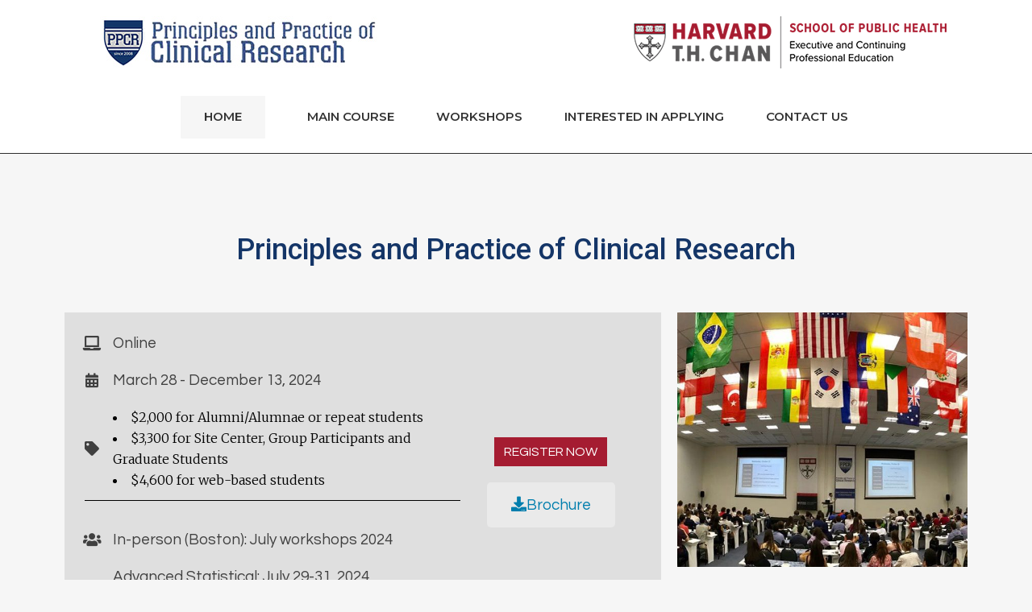

--- FILE ---
content_type: text/html; charset=UTF-8
request_url: https://site.ppcr.org/
body_size: 24031
content:
	<!DOCTYPE html>
<html lang="en-US">
<head>
	<meta charset="UTF-8" />
	
				<meta name="viewport" content="width=device-width,initial-scale=1,user-scalable=no">
		
            
            
	<link rel="profile" href="http://gmpg.org/xfn/11" />
	<link rel="pingback" href="https://site.ppcr.org/xmlrpc.php" />

	<title>Principles and Practice of Clinical Research | Our goal is to offer training in clinical research and create a global network of clinical researchers.</title>
<meta name='robots' content='noindex, nofollow' />

<!-- Google Tag Manager for WordPress by gtm4wp.com -->
<script data-cfasync="false" data-pagespeed-no-defer>
	var gtm4wp_datalayer_name = "dataLayer";
	var dataLayer = dataLayer || [];
</script>
<!-- End Google Tag Manager for WordPress by gtm4wp.com --><link rel='dns-prefetch' href='//fonts.googleapis.com' />
<link rel="alternate" type="application/rss+xml" title="Principles and Practice of Clinical Research &raquo; Feed" href="https://site.ppcr.org/feed/" />
<link rel="alternate" type="application/rss+xml" title="Principles and Practice of Clinical Research &raquo; Comments Feed" href="https://site.ppcr.org/comments/feed/" />
<script type="text/javascript">
/* <![CDATA[ */
window._wpemojiSettings = {"baseUrl":"https:\/\/s.w.org\/images\/core\/emoji\/15.0.3\/72x72\/","ext":".png","svgUrl":"https:\/\/s.w.org\/images\/core\/emoji\/15.0.3\/svg\/","svgExt":".svg","source":{"concatemoji":"https:\/\/site.ppcr.org\/wp-includes\/js\/wp-emoji-release.min.js?ver=6.6"}};
/*! This file is auto-generated */
!function(i,n){var o,s,e;function c(e){try{var t={supportTests:e,timestamp:(new Date).valueOf()};sessionStorage.setItem(o,JSON.stringify(t))}catch(e){}}function p(e,t,n){e.clearRect(0,0,e.canvas.width,e.canvas.height),e.fillText(t,0,0);var t=new Uint32Array(e.getImageData(0,0,e.canvas.width,e.canvas.height).data),r=(e.clearRect(0,0,e.canvas.width,e.canvas.height),e.fillText(n,0,0),new Uint32Array(e.getImageData(0,0,e.canvas.width,e.canvas.height).data));return t.every(function(e,t){return e===r[t]})}function u(e,t,n){switch(t){case"flag":return n(e,"\ud83c\udff3\ufe0f\u200d\u26a7\ufe0f","\ud83c\udff3\ufe0f\u200b\u26a7\ufe0f")?!1:!n(e,"\ud83c\uddfa\ud83c\uddf3","\ud83c\uddfa\u200b\ud83c\uddf3")&&!n(e,"\ud83c\udff4\udb40\udc67\udb40\udc62\udb40\udc65\udb40\udc6e\udb40\udc67\udb40\udc7f","\ud83c\udff4\u200b\udb40\udc67\u200b\udb40\udc62\u200b\udb40\udc65\u200b\udb40\udc6e\u200b\udb40\udc67\u200b\udb40\udc7f");case"emoji":return!n(e,"\ud83d\udc26\u200d\u2b1b","\ud83d\udc26\u200b\u2b1b")}return!1}function f(e,t,n){var r="undefined"!=typeof WorkerGlobalScope&&self instanceof WorkerGlobalScope?new OffscreenCanvas(300,150):i.createElement("canvas"),a=r.getContext("2d",{willReadFrequently:!0}),o=(a.textBaseline="top",a.font="600 32px Arial",{});return e.forEach(function(e){o[e]=t(a,e,n)}),o}function t(e){var t=i.createElement("script");t.src=e,t.defer=!0,i.head.appendChild(t)}"undefined"!=typeof Promise&&(o="wpEmojiSettingsSupports",s=["flag","emoji"],n.supports={everything:!0,everythingExceptFlag:!0},e=new Promise(function(e){i.addEventListener("DOMContentLoaded",e,{once:!0})}),new Promise(function(t){var n=function(){try{var e=JSON.parse(sessionStorage.getItem(o));if("object"==typeof e&&"number"==typeof e.timestamp&&(new Date).valueOf()<e.timestamp+604800&&"object"==typeof e.supportTests)return e.supportTests}catch(e){}return null}();if(!n){if("undefined"!=typeof Worker&&"undefined"!=typeof OffscreenCanvas&&"undefined"!=typeof URL&&URL.createObjectURL&&"undefined"!=typeof Blob)try{var e="postMessage("+f.toString()+"("+[JSON.stringify(s),u.toString(),p.toString()].join(",")+"));",r=new Blob([e],{type:"text/javascript"}),a=new Worker(URL.createObjectURL(r),{name:"wpTestEmojiSupports"});return void(a.onmessage=function(e){c(n=e.data),a.terminate(),t(n)})}catch(e){}c(n=f(s,u,p))}t(n)}).then(function(e){for(var t in e)n.supports[t]=e[t],n.supports.everything=n.supports.everything&&n.supports[t],"flag"!==t&&(n.supports.everythingExceptFlag=n.supports.everythingExceptFlag&&n.supports[t]);n.supports.everythingExceptFlag=n.supports.everythingExceptFlag&&!n.supports.flag,n.DOMReady=!1,n.readyCallback=function(){n.DOMReady=!0}}).then(function(){return e}).then(function(){var e;n.supports.everything||(n.readyCallback(),(e=n.source||{}).concatemoji?t(e.concatemoji):e.wpemoji&&e.twemoji&&(t(e.twemoji),t(e.wpemoji)))}))}((window,document),window._wpemojiSettings);
/* ]]> */
</script>
<link rel='stylesheet' id='layerslider-css' href='https://site.ppcr.org/wp-content/plugins/LayerSlider/assets/static/layerslider/css/layerslider.css?ver=7.11.1' type='text/css' media='all' />
<style id='wp-emoji-styles-inline-css' type='text/css'>

	img.wp-smiley, img.emoji {
		display: inline !important;
		border: none !important;
		box-shadow: none !important;
		height: 1em !important;
		width: 1em !important;
		margin: 0 0.07em !important;
		vertical-align: -0.1em !important;
		background: none !important;
		padding: 0 !important;
	}
</style>
<style id='classic-theme-styles-inline-css' type='text/css'>
/*! This file is auto-generated */
.wp-block-button__link{color:#fff;background-color:#32373c;border-radius:9999px;box-shadow:none;text-decoration:none;padding:calc(.667em + 2px) calc(1.333em + 2px);font-size:1.125em}.wp-block-file__button{background:#32373c;color:#fff;text-decoration:none}
</style>
<style id='global-styles-inline-css' type='text/css'>
:root{--wp--preset--aspect-ratio--square: 1;--wp--preset--aspect-ratio--4-3: 4/3;--wp--preset--aspect-ratio--3-4: 3/4;--wp--preset--aspect-ratio--3-2: 3/2;--wp--preset--aspect-ratio--2-3: 2/3;--wp--preset--aspect-ratio--16-9: 16/9;--wp--preset--aspect-ratio--9-16: 9/16;--wp--preset--color--black: #000000;--wp--preset--color--cyan-bluish-gray: #abb8c3;--wp--preset--color--white: #ffffff;--wp--preset--color--pale-pink: #f78da7;--wp--preset--color--vivid-red: #cf2e2e;--wp--preset--color--luminous-vivid-orange: #ff6900;--wp--preset--color--luminous-vivid-amber: #fcb900;--wp--preset--color--light-green-cyan: #7bdcb5;--wp--preset--color--vivid-green-cyan: #00d084;--wp--preset--color--pale-cyan-blue: #8ed1fc;--wp--preset--color--vivid-cyan-blue: #0693e3;--wp--preset--color--vivid-purple: #9b51e0;--wp--preset--gradient--vivid-cyan-blue-to-vivid-purple: linear-gradient(135deg,rgba(6,147,227,1) 0%,rgb(155,81,224) 100%);--wp--preset--gradient--light-green-cyan-to-vivid-green-cyan: linear-gradient(135deg,rgb(122,220,180) 0%,rgb(0,208,130) 100%);--wp--preset--gradient--luminous-vivid-amber-to-luminous-vivid-orange: linear-gradient(135deg,rgba(252,185,0,1) 0%,rgba(255,105,0,1) 100%);--wp--preset--gradient--luminous-vivid-orange-to-vivid-red: linear-gradient(135deg,rgba(255,105,0,1) 0%,rgb(207,46,46) 100%);--wp--preset--gradient--very-light-gray-to-cyan-bluish-gray: linear-gradient(135deg,rgb(238,238,238) 0%,rgb(169,184,195) 100%);--wp--preset--gradient--cool-to-warm-spectrum: linear-gradient(135deg,rgb(74,234,220) 0%,rgb(151,120,209) 20%,rgb(207,42,186) 40%,rgb(238,44,130) 60%,rgb(251,105,98) 80%,rgb(254,248,76) 100%);--wp--preset--gradient--blush-light-purple: linear-gradient(135deg,rgb(255,206,236) 0%,rgb(152,150,240) 100%);--wp--preset--gradient--blush-bordeaux: linear-gradient(135deg,rgb(254,205,165) 0%,rgb(254,45,45) 50%,rgb(107,0,62) 100%);--wp--preset--gradient--luminous-dusk: linear-gradient(135deg,rgb(255,203,112) 0%,rgb(199,81,192) 50%,rgb(65,88,208) 100%);--wp--preset--gradient--pale-ocean: linear-gradient(135deg,rgb(255,245,203) 0%,rgb(182,227,212) 50%,rgb(51,167,181) 100%);--wp--preset--gradient--electric-grass: linear-gradient(135deg,rgb(202,248,128) 0%,rgb(113,206,126) 100%);--wp--preset--gradient--midnight: linear-gradient(135deg,rgb(2,3,129) 0%,rgb(40,116,252) 100%);--wp--preset--font-size--small: 13px;--wp--preset--font-size--medium: 20px;--wp--preset--font-size--large: 36px;--wp--preset--font-size--x-large: 42px;--wp--preset--spacing--20: 0.44rem;--wp--preset--spacing--30: 0.67rem;--wp--preset--spacing--40: 1rem;--wp--preset--spacing--50: 1.5rem;--wp--preset--spacing--60: 2.25rem;--wp--preset--spacing--70: 3.38rem;--wp--preset--spacing--80: 5.06rem;--wp--preset--shadow--natural: 6px 6px 9px rgba(0, 0, 0, 0.2);--wp--preset--shadow--deep: 12px 12px 50px rgba(0, 0, 0, 0.4);--wp--preset--shadow--sharp: 6px 6px 0px rgba(0, 0, 0, 0.2);--wp--preset--shadow--outlined: 6px 6px 0px -3px rgba(255, 255, 255, 1), 6px 6px rgba(0, 0, 0, 1);--wp--preset--shadow--crisp: 6px 6px 0px rgba(0, 0, 0, 1);}:where(.is-layout-flex){gap: 0.5em;}:where(.is-layout-grid){gap: 0.5em;}body .is-layout-flex{display: flex;}.is-layout-flex{flex-wrap: wrap;align-items: center;}.is-layout-flex > :is(*, div){margin: 0;}body .is-layout-grid{display: grid;}.is-layout-grid > :is(*, div){margin: 0;}:where(.wp-block-columns.is-layout-flex){gap: 2em;}:where(.wp-block-columns.is-layout-grid){gap: 2em;}:where(.wp-block-post-template.is-layout-flex){gap: 1.25em;}:where(.wp-block-post-template.is-layout-grid){gap: 1.25em;}.has-black-color{color: var(--wp--preset--color--black) !important;}.has-cyan-bluish-gray-color{color: var(--wp--preset--color--cyan-bluish-gray) !important;}.has-white-color{color: var(--wp--preset--color--white) !important;}.has-pale-pink-color{color: var(--wp--preset--color--pale-pink) !important;}.has-vivid-red-color{color: var(--wp--preset--color--vivid-red) !important;}.has-luminous-vivid-orange-color{color: var(--wp--preset--color--luminous-vivid-orange) !important;}.has-luminous-vivid-amber-color{color: var(--wp--preset--color--luminous-vivid-amber) !important;}.has-light-green-cyan-color{color: var(--wp--preset--color--light-green-cyan) !important;}.has-vivid-green-cyan-color{color: var(--wp--preset--color--vivid-green-cyan) !important;}.has-pale-cyan-blue-color{color: var(--wp--preset--color--pale-cyan-blue) !important;}.has-vivid-cyan-blue-color{color: var(--wp--preset--color--vivid-cyan-blue) !important;}.has-vivid-purple-color{color: var(--wp--preset--color--vivid-purple) !important;}.has-black-background-color{background-color: var(--wp--preset--color--black) !important;}.has-cyan-bluish-gray-background-color{background-color: var(--wp--preset--color--cyan-bluish-gray) !important;}.has-white-background-color{background-color: var(--wp--preset--color--white) !important;}.has-pale-pink-background-color{background-color: var(--wp--preset--color--pale-pink) !important;}.has-vivid-red-background-color{background-color: var(--wp--preset--color--vivid-red) !important;}.has-luminous-vivid-orange-background-color{background-color: var(--wp--preset--color--luminous-vivid-orange) !important;}.has-luminous-vivid-amber-background-color{background-color: var(--wp--preset--color--luminous-vivid-amber) !important;}.has-light-green-cyan-background-color{background-color: var(--wp--preset--color--light-green-cyan) !important;}.has-vivid-green-cyan-background-color{background-color: var(--wp--preset--color--vivid-green-cyan) !important;}.has-pale-cyan-blue-background-color{background-color: var(--wp--preset--color--pale-cyan-blue) !important;}.has-vivid-cyan-blue-background-color{background-color: var(--wp--preset--color--vivid-cyan-blue) !important;}.has-vivid-purple-background-color{background-color: var(--wp--preset--color--vivid-purple) !important;}.has-black-border-color{border-color: var(--wp--preset--color--black) !important;}.has-cyan-bluish-gray-border-color{border-color: var(--wp--preset--color--cyan-bluish-gray) !important;}.has-white-border-color{border-color: var(--wp--preset--color--white) !important;}.has-pale-pink-border-color{border-color: var(--wp--preset--color--pale-pink) !important;}.has-vivid-red-border-color{border-color: var(--wp--preset--color--vivid-red) !important;}.has-luminous-vivid-orange-border-color{border-color: var(--wp--preset--color--luminous-vivid-orange) !important;}.has-luminous-vivid-amber-border-color{border-color: var(--wp--preset--color--luminous-vivid-amber) !important;}.has-light-green-cyan-border-color{border-color: var(--wp--preset--color--light-green-cyan) !important;}.has-vivid-green-cyan-border-color{border-color: var(--wp--preset--color--vivid-green-cyan) !important;}.has-pale-cyan-blue-border-color{border-color: var(--wp--preset--color--pale-cyan-blue) !important;}.has-vivid-cyan-blue-border-color{border-color: var(--wp--preset--color--vivid-cyan-blue) !important;}.has-vivid-purple-border-color{border-color: var(--wp--preset--color--vivid-purple) !important;}.has-vivid-cyan-blue-to-vivid-purple-gradient-background{background: var(--wp--preset--gradient--vivid-cyan-blue-to-vivid-purple) !important;}.has-light-green-cyan-to-vivid-green-cyan-gradient-background{background: var(--wp--preset--gradient--light-green-cyan-to-vivid-green-cyan) !important;}.has-luminous-vivid-amber-to-luminous-vivid-orange-gradient-background{background: var(--wp--preset--gradient--luminous-vivid-amber-to-luminous-vivid-orange) !important;}.has-luminous-vivid-orange-to-vivid-red-gradient-background{background: var(--wp--preset--gradient--luminous-vivid-orange-to-vivid-red) !important;}.has-very-light-gray-to-cyan-bluish-gray-gradient-background{background: var(--wp--preset--gradient--very-light-gray-to-cyan-bluish-gray) !important;}.has-cool-to-warm-spectrum-gradient-background{background: var(--wp--preset--gradient--cool-to-warm-spectrum) !important;}.has-blush-light-purple-gradient-background{background: var(--wp--preset--gradient--blush-light-purple) !important;}.has-blush-bordeaux-gradient-background{background: var(--wp--preset--gradient--blush-bordeaux) !important;}.has-luminous-dusk-gradient-background{background: var(--wp--preset--gradient--luminous-dusk) !important;}.has-pale-ocean-gradient-background{background: var(--wp--preset--gradient--pale-ocean) !important;}.has-electric-grass-gradient-background{background: var(--wp--preset--gradient--electric-grass) !important;}.has-midnight-gradient-background{background: var(--wp--preset--gradient--midnight) !important;}.has-small-font-size{font-size: var(--wp--preset--font-size--small) !important;}.has-medium-font-size{font-size: var(--wp--preset--font-size--medium) !important;}.has-large-font-size{font-size: var(--wp--preset--font-size--large) !important;}.has-x-large-font-size{font-size: var(--wp--preset--font-size--x-large) !important;}
:where(.wp-block-post-template.is-layout-flex){gap: 1.25em;}:where(.wp-block-post-template.is-layout-grid){gap: 1.25em;}
:where(.wp-block-columns.is-layout-flex){gap: 2em;}:where(.wp-block-columns.is-layout-grid){gap: 2em;}
:root :where(.wp-block-pullquote){font-size: 1.5em;line-height: 1.6;}
</style>
<link rel='stylesheet' id='contact-form-7-css' href='https://site.ppcr.org/wp-content/plugins/contact-form-7/includes/css/styles.css?ver=5.9.6' type='text/css' media='all' />
<link rel='stylesheet' id='timetable_sf_style-css' href='https://site.ppcr.org/wp-content/plugins/timetable/style/superfish.css?ver=6.6' type='text/css' media='all' />
<link rel='stylesheet' id='timetable_gtip2_style-css' href='https://site.ppcr.org/wp-content/plugins/timetable/style/jquery.qtip.css?ver=6.6' type='text/css' media='all' />
<link rel='stylesheet' id='timetable_style-css' href='https://site.ppcr.org/wp-content/plugins/timetable/style/style.css?ver=6.6' type='text/css' media='all' />
<link rel='stylesheet' id='timetable_event_template-css' href='https://site.ppcr.org/wp-content/plugins/timetable/style/event_template.css?ver=6.6' type='text/css' media='all' />
<link rel='stylesheet' id='timetable_responsive_style-css' href='https://site.ppcr.org/wp-content/plugins/timetable/style/responsive.css?ver=6.6' type='text/css' media='all' />
<link rel='stylesheet' id='timetable_font_lato-css' href='//fonts.googleapis.com/css?family=Lato%3A400%2C700&#038;ver=6.6' type='text/css' media='all' />
<link rel='stylesheet' id='wpcf7-redirect-script-frontend-css' href='https://site.ppcr.org/wp-content/plugins/wpcf7-redirect/build/css/wpcf7-redirect-frontend.min.css?ver=1.1' type='text/css' media='all' />
<link rel='stylesheet' id='qi-addons-for-elementor-grid-style-css' href='https://site.ppcr.org/wp-content/plugins/qi-addons-for-elementor/assets/css/grid.min.css?ver=1.7.6' type='text/css' media='all' />
<link rel='stylesheet' id='qi-addons-for-elementor-helper-parts-style-css' href='https://site.ppcr.org/wp-content/plugins/qi-addons-for-elementor/assets/css/helper-parts.min.css?ver=1.7.6' type='text/css' media='all' />
<link rel='stylesheet' id='qi-addons-for-elementor-style-css' href='https://site.ppcr.org/wp-content/plugins/qi-addons-for-elementor/assets/css/main.min.css?ver=1.7.6' type='text/css' media='all' />
<link rel='stylesheet' id='mediaelement-css' href='https://site.ppcr.org/wp-includes/js/mediaelement/mediaelementplayer-legacy.min.css?ver=4.2.17' type='text/css' media='all' />
<link rel='stylesheet' id='wp-mediaelement-css' href='https://site.ppcr.org/wp-includes/js/mediaelement/wp-mediaelement.min.css?ver=6.6' type='text/css' media='all' />
<link rel='stylesheet' id='bridge-default-style-css' href='https://site.ppcr.org/wp-content/themes/bridge/style.css?ver=6.6' type='text/css' media='all' />
<link rel='stylesheet' id='bridge-qode-font_awesome-css' href='https://site.ppcr.org/wp-content/themes/bridge/css/font-awesome/css/font-awesome.min.css?ver=6.6' type='text/css' media='all' />
<link rel='stylesheet' id='bridge-qode-font_elegant-css' href='https://site.ppcr.org/wp-content/themes/bridge/css/elegant-icons/style.min.css?ver=6.6' type='text/css' media='all' />
<link rel='stylesheet' id='bridge-qode-linea_icons-css' href='https://site.ppcr.org/wp-content/themes/bridge/css/linea-icons/style.css?ver=6.6' type='text/css' media='all' />
<link rel='stylesheet' id='bridge-qode-dripicons-css' href='https://site.ppcr.org/wp-content/themes/bridge/css/dripicons/dripicons.css?ver=6.6' type='text/css' media='all' />
<link rel='stylesheet' id='bridge-qode-kiko-css' href='https://site.ppcr.org/wp-content/themes/bridge/css/kiko/kiko-all.css?ver=6.6' type='text/css' media='all' />
<link rel='stylesheet' id='bridge-qode-font_awesome_5-css' href='https://site.ppcr.org/wp-content/themes/bridge/css/font-awesome-5/css/font-awesome-5.min.css?ver=6.6' type='text/css' media='all' />
<link rel='stylesheet' id='bridge-stylesheet-css' href='https://site.ppcr.org/wp-content/themes/bridge/css/stylesheet.min.css?ver=6.6' type='text/css' media='all' />
<style id='bridge-stylesheet-inline-css' type='text/css'>
   .page-id-23512.disabled_footer_top .footer_top_holder, .page-id-23512.disabled_footer_bottom .footer_bottom_holder { display: none;}


</style>
<link rel='stylesheet' id='bridge-print-css' href='https://site.ppcr.org/wp-content/themes/bridge/css/print.css?ver=6.6' type='text/css' media='all' />
<link rel='stylesheet' id='bridge-timetable-css' href='https://site.ppcr.org/wp-content/themes/bridge/css/timetable-schedule.min.css?ver=6.6' type='text/css' media='all' />
<link rel='stylesheet' id='bridge-timetable-responsive-css' href='https://site.ppcr.org/wp-content/themes/bridge/css/timetable-schedule-responsive.min.css?ver=6.6' type='text/css' media='all' />
<link rel='stylesheet' id='bridge-style-dynamic-css' href='https://site.ppcr.org/wp-content/themes/bridge/css/style_dynamic_callback.php?ver=6.6' type='text/css' media='all' />
<link rel='stylesheet' id='bridge-responsive-css' href='https://site.ppcr.org/wp-content/themes/bridge/css/responsive.min.css?ver=6.6' type='text/css' media='all' />
<link rel='stylesheet' id='bridge-style-dynamic-responsive-css' href='https://site.ppcr.org/wp-content/themes/bridge/css/style_dynamic_responsive_callback.php?ver=6.6' type='text/css' media='all' />
<style id='bridge-style-dynamic-responsive-inline-css' type='text/css'>
.qbutton.small {
    padding: 0;
}

.q_progress_bar .progress_title_holder {
    margin: 0 0 9px;
}

.qode_video_box .qode_video_image .qode_video_box_button {
    background-color: #28395b;
}

.qode_video_box .qode_video_image:hover .qode_video_box_button {
    background-color: #2e4063;
}

.qode_video_box .qode_video_image:hover .qode_video_box_button_arrow, .qode_video_box .qode_video_image .qode_video_box_button_arrow {
    border-left-color: #fff;
}

h5.qode-tfs-author-name {
    font-size: 20px;
    font-family: 'Roboto Slab', serif;
    font-weight: 400;
    text-transform: none;
    letter-spacing: 0;
}

.qode-twitter-feed-shortcode .qode-tfs-inner .qode-tfs-info {
    font-family: 'Roboto Slab', serif;
    font-size: 13px;
}

.testimonials_c_holder .testimonial_content_inner {
    background: #3c4c6d;
    padding: 53px 45px 57px;
}

.testimonial_title_holder h5 {
    font-family: 'Roboto Slab', serif;
    color: #fff;
    font-size: 20px;
    font-weight: 400;
    text-transform: none;
    letter-spacing: 0px;
}

.testimonials_c_holder .testimonial_content_inner .testimonial_rating_holder {
    color: #8a94a7;
    margin: 16px 0 20px;
}

.testimonials_c_holder .testimonial_content_inner .testimonial_image_holder {
    margin-bottom: 25px;
}

.testimonials_c_holder .testimonial_content_inner .testimonial_author {
    margin-top: 19px;
}

.footer_top .widget_nav_menu ul li {
    padding: 0;
}

.footer_top a:hover {
    text-decoration: underline;
}

.wpcf7 form.wpcf7-form p {
    margin-bottom: 2px;
}

.footer_top h5 {
    margin: 0 0 12px;
}

header .header_top .q_social_icon_holder {
    width: 29px;
}

.header-widget.widget_nav_menu ul.menu li a:hover {
    color: #fff !important;
    text-decoration: underline;
}

.header-widget.widget_nav_menu ul.menu li a {
    padding: 0 0 0 21px;
}

.header-widget.widget_nav_menu {
    padding: 0 19px 0 0;
}

 nav.main_menu>ul>li.active>a>span:not(.plus) {
position: relative;
display: inline-block;
vertical-align: middle;
padding: 16px 29px 18px;
border-radius: 1px;
background-color: #f6f6f6;
}

header:not(.with_hover_bg_color) nav.main_menu > ul > li:hover > a{
    opacity: 1;
}

.carousel-inner .slider_content .text .qbutton {
    margin: 21px 0 0;
}

.gallery_holder ul li .gallery_hover {
    background-color: rgba(40,57,91,.95);
}

 .qbutton.small .qode_button_icon_element {
    display: inline-block;
    vertical-align: middle;
    margin: -2px 0 0 7px;
}

.qbutton.small:hover .qode_button_icon_element{
    color: inherit !important;   
}

.title.title_size_small h1 {
    text-transform: none;
}

.widget #searchform {
    border: 1px solid #e5e5e5;
}

.widget.widget_search form input[type=text] {
   padding: 9px 6% 10px;
    width: 65%;
}

.widget.widget_search form input[type=submit] {
    padding: 0 2% 0 0;
    height: 52px;
    line-height: 52px;
}

.qode-ttevents-single-subtitle {
    color: #b10025;
    font-size: 13px;
}

.q_icon_list {
    margin-bottom: 15px;
}

aside .widget {
    margin: 0 0 28px;
}

.qode-ttevents-single .qode-ttevents-single-image-holder {
    margin-bottom: 37px;
}

.qode-ttevents-single .qode-ttevents-single-content {
    margin-top: 21px;
}

.tt_timetable .event a, .tt_timetable .event .event_header, table.tt_timetable .event .tt_tooltip_content a {
  font-family: 'Roboto Slab', serif;
  font-weight: 400;
}

.qode-ttevents-single .tt_event_hours li p {
    font-weight: 400;
    color: #b10025;
    font-size: 13px;
    font-family: 'Roboto Slab', serif;
}

@media only screen and (min-width: 1001px) and (max-width: 1024px) {
nav.main_menu > ul > li > a {
    padding: 0 19px;
}
}
</style>
<link rel='stylesheet' id='js_composer_front-css' href='https://site.ppcr.org/wp-content/plugins/js_composer/assets/css/js_composer.min.css?ver=7.7.1' type='text/css' media='all' />
<link rel='stylesheet' id='bridge-style-handle-google-fonts-css' href='https://fonts.googleapis.com/css?family=Raleway%3A100%2C200%2C300%2C400%2C500%2C600%2C700%2C800%2C900%2C100italic%2C300italic%2C400italic%2C700italic%7CRoboto%3A100%2C200%2C300%2C400%2C500%2C600%2C700%2C800%2C900%2C100italic%2C300italic%2C400italic%2C700italic%7COpen+Sans%3A100%2C200%2C300%2C400%2C500%2C600%2C700%2C800%2C900%2C100italic%2C300italic%2C400italic%2C700italic%7CMerriweather%3A100%2C200%2C300%2C400%2C500%2C600%2C700%2C800%2C900%2C100italic%2C300italic%2C400italic%2C700italic%7CMontserrat%3A100%2C200%2C300%2C400%2C500%2C600%2C700%2C800%2C900%2C100italic%2C300italic%2C400italic%2C700italic%7CRoboto+Slab%3A100%2C200%2C300%2C400%2C500%2C600%2C700%2C800%2C900%2C100italic%2C300italic%2C400italic%2C700italic&#038;subset=latin%2Clatin-ext&#038;ver=1.0.0' type='text/css' media='all' />
<link rel='stylesheet' id='bridge-core-dashboard-style-css' href='https://site.ppcr.org/wp-content/plugins/bridge-core/modules/core-dashboard/assets/css/core-dashboard.min.css?ver=6.6' type='text/css' media='all' />
<link rel='stylesheet' id='elementor-icons-css' href='https://site.ppcr.org/wp-content/plugins/elementor/assets/lib/eicons/css/elementor-icons.min.css?ver=5.30.0' type='text/css' media='all' />
<link rel='stylesheet' id='elementor-frontend-css' href='https://site.ppcr.org/wp-content/plugins/elementor/assets/css/frontend.min.css?ver=3.22.1' type='text/css' media='all' />
<link rel='stylesheet' id='swiper-css' href='https://site.ppcr.org/wp-content/plugins/elementor/assets/lib/swiper/v8/css/swiper.min.css?ver=8.4.5' type='text/css' media='all' />
<link rel='stylesheet' id='elementor-post-579-css' href='https://site.ppcr.org/wp-content/uploads/elementor/css/post-579.css?ver=1718806009' type='text/css' media='all' />
<link rel='stylesheet' id='elementor-pro-css' href='https://site.ppcr.org/wp-content/plugins/elementor-pro/assets/css/frontend.min.css?ver=3.19.1' type='text/css' media='all' />
<link rel='stylesheet' id='elementor-global-css' href='https://site.ppcr.org/wp-content/uploads/elementor/css/global.css?ver=1718806010' type='text/css' media='all' />
<link rel='stylesheet' id='elementor-post-23512-css' href='https://site.ppcr.org/wp-content/uploads/elementor/css/post-23512.css?ver=1718806010' type='text/css' media='all' />
<link rel='stylesheet' id='bridge-childstyle-css' href='https://site.ppcr.org/wp-content/themes/bridge-child/style.css?ver=6.6' type='text/css' media='all' />
<link rel='stylesheet' id='google-fonts-1-css' href='https://fonts.googleapis.com/css?family=Roboto%3A100%2C100italic%2C200%2C200italic%2C300%2C300italic%2C400%2C400italic%2C500%2C500italic%2C600%2C600italic%2C700%2C700italic%2C800%2C800italic%2C900%2C900italic%7CMerriweather%3A100%2C100italic%2C200%2C200italic%2C300%2C300italic%2C400%2C400italic%2C500%2C500italic%2C600%2C600italic%2C700%2C700italic%2C800%2C800italic%2C900%2C900italic%7CQuestrial%3A100%2C100italic%2C200%2C200italic%2C300%2C300italic%2C400%2C400italic%2C500%2C500italic%2C600%2C600italic%2C700%2C700italic%2C800%2C800italic%2C900%2C900italic&#038;display=auto&#038;ver=6.6' type='text/css' media='all' />
<link rel='stylesheet' id='elementor-icons-shared-0-css' href='https://site.ppcr.org/wp-content/plugins/elementor/assets/lib/font-awesome/css/fontawesome.min.css?ver=5.15.3' type='text/css' media='all' />
<link rel='stylesheet' id='elementor-icons-fa-solid-css' href='https://site.ppcr.org/wp-content/plugins/elementor/assets/lib/font-awesome/css/solid.min.css?ver=5.15.3' type='text/css' media='all' />
<link rel="preconnect" href="https://fonts.gstatic.com/" crossorigin><script type="text/javascript" src="https://site.ppcr.org/wp-includes/js/jquery/jquery.min.js?ver=3.7.1" id="jquery-core-js"></script>
<script type="text/javascript" src="https://site.ppcr.org/wp-includes/js/jquery/jquery-migrate.min.js?ver=3.4.1" id="jquery-migrate-js"></script>
<script type="text/javascript" id="layerslider-utils-js-extra">
/* <![CDATA[ */
var LS_Meta = {"v":"7.11.1","fixGSAP":"1"};
/* ]]> */
</script>
<script type="text/javascript" src="https://site.ppcr.org/wp-content/plugins/LayerSlider/assets/static/layerslider/js/layerslider.utils.js?ver=7.11.1" id="layerslider-utils-js"></script>
<script type="text/javascript" src="https://site.ppcr.org/wp-content/plugins/LayerSlider/assets/static/layerslider/js/layerslider.kreaturamedia.jquery.js?ver=7.11.1" id="layerslider-js"></script>
<script type="text/javascript" src="https://site.ppcr.org/wp-content/plugins/LayerSlider/assets/static/layerslider/js/layerslider.transitions.js?ver=7.11.1" id="layerslider-transitions-js"></script>
<script></script><meta name="generator" content="Powered by LayerSlider 7.11.1 - Build Heros, Sliders, and Popups. Create Animations and Beautiful, Rich Web Content as Easy as Never Before on WordPress." />
<!-- LayerSlider updates and docs at: https://layerslider.com -->
<link rel="https://api.w.org/" href="https://site.ppcr.org/wp-json/" /><link rel="alternate" title="JSON" type="application/json" href="https://site.ppcr.org/wp-json/wp/v2/pages/23512" /><link rel="EditURI" type="application/rsd+xml" title="RSD" href="https://site.ppcr.org/xmlrpc.php?rsd" />
<meta name="generator" content="WordPress 6.6" />
<link rel="canonical" href="https://site.ppcr.org/" />
<link rel='shortlink' href='https://site.ppcr.org/' />
<link rel="alternate" title="oEmbed (JSON)" type="application/json+oembed" href="https://site.ppcr.org/wp-json/oembed/1.0/embed?url=https%3A%2F%2Fsite.ppcr.org%2F" />
<link rel="alternate" title="oEmbed (XML)" type="text/xml+oembed" href="https://site.ppcr.org/wp-json/oembed/1.0/embed?url=https%3A%2F%2Fsite.ppcr.org%2F&#038;format=xml" />

<!-- Google Tag Manager for WordPress by gtm4wp.com -->
<!-- GTM Container placement set to manual -->
<script data-cfasync="false" data-pagespeed-no-defer>
	var dataLayer_content = {"pagePostType":"frontpage","pagePostType2":"single-page","pagePostAuthor":"mauricio"};
	dataLayer.push( dataLayer_content );
</script>
<script data-cfasync="false">
(function(w,d,s,l,i){w[l]=w[l]||[];w[l].push({'gtm.start':
new Date().getTime(),event:'gtm.js'});var f=d.getElementsByTagName(s)[0],
j=d.createElement(s),dl=l!='dataLayer'?'&l='+l:'';j.async=true;j.src=
'//www.googletagmanager.com/gtm.js?id='+i+dl;f.parentNode.insertBefore(j,f);
})(window,document,'script','dataLayer','GTM-5X5CZ9H');
</script>
<!-- End Google Tag Manager for WordPress by gtm4wp.com -->
        <script type="text/javascript">
            var jQueryMigrateHelperHasSentDowngrade = false;

			window.onerror = function( msg, url, line, col, error ) {
				// Break out early, do not processing if a downgrade reqeust was already sent.
				if ( jQueryMigrateHelperHasSentDowngrade ) {
					return true;
                }

				var xhr = new XMLHttpRequest();
				var nonce = '8d6b5b2ee0';
				var jQueryFunctions = [
					'andSelf',
					'browser',
					'live',
					'boxModel',
					'support.boxModel',
					'size',
					'swap',
					'clean',
					'sub',
                ];
				var match_pattern = /\)\.(.+?) is not a function/;
                var erroredFunction = msg.match( match_pattern );

                // If there was no matching functions, do not try to downgrade.
                if ( null === erroredFunction || typeof erroredFunction !== 'object' || typeof erroredFunction[1] === "undefined" || -1 === jQueryFunctions.indexOf( erroredFunction[1] ) ) {
                    return true;
                }

                // Set that we've now attempted a downgrade request.
                jQueryMigrateHelperHasSentDowngrade = true;

				xhr.open( 'POST', 'https://site.ppcr.org/wp-admin/admin-ajax.php' );
				xhr.setRequestHeader( 'Content-Type', 'application/x-www-form-urlencoded' );
				xhr.onload = function () {
					var response,
                        reload = false;

					if ( 200 === xhr.status ) {
                        try {
                        	response = JSON.parse( xhr.response );

                        	reload = response.data.reload;
                        } catch ( e ) {
                        	reload = false;
                        }
                    }

					// Automatically reload the page if a deprecation caused an automatic downgrade, ensure visitors get the best possible experience.
					if ( reload ) {
						location.reload();
                    }
				};

				xhr.send( encodeURI( 'action=jquery-migrate-downgrade-version&_wpnonce=' + nonce ) );

				// Suppress error alerts in older browsers
				return true;
			}
        </script>

		<meta name="generator" content="Elementor 3.22.1; features: e_optimized_assets_loading, additional_custom_breakpoints; settings: css_print_method-external, google_font-enabled, font_display-auto">
<style type="text/css">.recentcomments a{display:inline !important;padding:0 !important;margin:0 !important;}</style><meta name="generator" content="Powered by WPBakery Page Builder - drag and drop page builder for WordPress."/>
<meta name="generator" content="Powered by Slider Revolution 6.7.13 - responsive, Mobile-Friendly Slider Plugin for WordPress with comfortable drag and drop interface." />
<link rel="icon" href="https://site.ppcr.org/wp-content/uploads/2019/12/cropped-favicon-32x32.png" sizes="32x32" />
<link rel="icon" href="https://site.ppcr.org/wp-content/uploads/2019/12/cropped-favicon-192x192.png" sizes="192x192" />
<link rel="apple-touch-icon" href="https://site.ppcr.org/wp-content/uploads/2019/12/cropped-favicon-180x180.png" />
<meta name="msapplication-TileImage" content="https://site.ppcr.org/wp-content/uploads/2019/12/cropped-favicon-270x270.png" />
<script>function setREVStartSize(e){
			//window.requestAnimationFrame(function() {
				window.RSIW = window.RSIW===undefined ? window.innerWidth : window.RSIW;
				window.RSIH = window.RSIH===undefined ? window.innerHeight : window.RSIH;
				try {
					var pw = document.getElementById(e.c).parentNode.offsetWidth,
						newh;
					pw = pw===0 || isNaN(pw) || (e.l=="fullwidth" || e.layout=="fullwidth") ? window.RSIW : pw;
					e.tabw = e.tabw===undefined ? 0 : parseInt(e.tabw);
					e.thumbw = e.thumbw===undefined ? 0 : parseInt(e.thumbw);
					e.tabh = e.tabh===undefined ? 0 : parseInt(e.tabh);
					e.thumbh = e.thumbh===undefined ? 0 : parseInt(e.thumbh);
					e.tabhide = e.tabhide===undefined ? 0 : parseInt(e.tabhide);
					e.thumbhide = e.thumbhide===undefined ? 0 : parseInt(e.thumbhide);
					e.mh = e.mh===undefined || e.mh=="" || e.mh==="auto" ? 0 : parseInt(e.mh,0);
					if(e.layout==="fullscreen" || e.l==="fullscreen")
						newh = Math.max(e.mh,window.RSIH);
					else{
						e.gw = Array.isArray(e.gw) ? e.gw : [e.gw];
						for (var i in e.rl) if (e.gw[i]===undefined || e.gw[i]===0) e.gw[i] = e.gw[i-1];
						e.gh = e.el===undefined || e.el==="" || (Array.isArray(e.el) && e.el.length==0)? e.gh : e.el;
						e.gh = Array.isArray(e.gh) ? e.gh : [e.gh];
						for (var i in e.rl) if (e.gh[i]===undefined || e.gh[i]===0) e.gh[i] = e.gh[i-1];
											
						var nl = new Array(e.rl.length),
							ix = 0,
							sl;
						e.tabw = e.tabhide>=pw ? 0 : e.tabw;
						e.thumbw = e.thumbhide>=pw ? 0 : e.thumbw;
						e.tabh = e.tabhide>=pw ? 0 : e.tabh;
						e.thumbh = e.thumbhide>=pw ? 0 : e.thumbh;
						for (var i in e.rl) nl[i] = e.rl[i]<window.RSIW ? 0 : e.rl[i];
						sl = nl[0];
						for (var i in nl) if (sl>nl[i] && nl[i]>0) { sl = nl[i]; ix=i;}
						var m = pw>(e.gw[ix]+e.tabw+e.thumbw) ? 1 : (pw-(e.tabw+e.thumbw)) / (e.gw[ix]);
						newh =  (e.gh[ix] * m) + (e.tabh + e.thumbh);
					}
					var el = document.getElementById(e.c);
					if (el!==null && el) el.style.height = newh+"px";
					el = document.getElementById(e.c+"_wrapper");
					if (el!==null && el) {
						el.style.height = newh+"px";
						el.style.display = "block";
					}
				} catch(e){
					console.log("Failure at Presize of Slider:" + e)
				}
			//});
		  };</script>
		<style type="text/css" id="wp-custom-css">
			#layerslider_1 {
	padding-top: 40px;
    padding-bottom: 80px;
    /*background-color: lightsteelblue;*/
}
nav>ul>li>a>span {
    text-transform: uppercase;
	font-weight: 600;
	color: #333;
	font-size: 15px;
	letter-spacing: .0001em;
}
nav>ul>li>a>span:hover {
	color: #a51c30;
}
nav>ul>li:last-child {
	border-right: none;
}
.title_holder {
	padding-top: 142px!important;
}
.homeTopBox {
	background-color: #EAEAEA;
	border-top: 5px solid #D4D4D4;
	padding: 1em 1em 0.5em 1em;
	margin-bottom: 1em;
	display: block; 
	min-height: 231px; 
	position: relative;
} 
.homeTopBox li{
	margin-bottom: 15px;
	list-style-type: none; 
	text-align:unset;
} 
.homeTopBox li i {
	margin-right: 15px;
} .action-button {
	background: #A51C30; 
	border: 0; 
	border-radius: 2px; 
	color: #fff; 
	font-family: "proxima-nova", "Helvetica Neue", sans-serif; 
	font-weight: 400; 
	letter-spacing: 0.046875em;
	line-height: 1; 
	padding: 0.84375em 0.875em 0.78125em; 
	text-transform: uppercase; 
	font-size: 0.875rem; 
	display: inline-block; 
	margin-bottom: 20px;
} 
.brochureLink {
	color: #007ead; 
	text-decoration: none; 
	font-family: "proxima-nova", "Helvetica Neue", sans-serif; 
	font-size: 1.15rem; 
	font-weight: 300;
} 
.linkTopBox { 
	position: absolute; 
	right: 25px; 
	top: 25px; 
	width: 120px; 
	display: block;
	height:100px;
}
blockquote i.fa {
    font-size: 60px;
    margin: 6px 15px 0!important;
}

.wpcf7 form.sent .wpcf7-response-output {
    color: #46b450;
}
span.wpcf7-list-item {
	display: block!important;
}

.wpcf7-form-control-wrap.AreasofInterest{
	color:#ffffff
}
.mt-accordion h4 {
	font-size:22px;
}
@media screen and (min-width: 480px) {
body > div.wrapper > div > div > div > div{
    margin-top: 80px;
	}
.site-info .site-footer-logo a.customfooterlogo {
    background-position: 0 -123px;
}
}
@media screen and (max-width: 600px) {
	.linkTopBox { 
	top: 75px!important; 
}
}
@media only screen and (max-width: 1000px){
	.homeTopBox {
	min-height: 400px; 
} 
}
@media only screen and (min-width: 800px){
	body > div.wrapper > div > div > div > div.full_width, body > div.wrapper > div > div > div > div.container {
    margin-top: 135px;
	}
	/*body > div.wrapper.ls-overflow-visible > div > header > div > div > div > div > div > div.header_inner_left > div.logo_wrapper > div > a {
		display: none;
	}*/
	.logo_wrapper {
	position: absolute;
    right: auto;
    left: 0;
    margin-left: 254px;
}
}
.apply-button-tex {
    border-radius: 5px!important;
    background-color: darkred!important;
    padding: 10px!important;
    margin: 30px auto;
    display: block!important;
    text-align: center!important;
    color: #ffffff!important;
    text-transform: uppercase!important;
    font-family: 'Montserrat', sans-serif!important;
    white-space: nowrap!important;
	max-width:300px;
}

header.centered_logo nav.main_menu, header.centered_logo nav.main_menu.left, header.centered_logo nav.main_menu.right {

    margin-top: 80px;
}

.site-info .site-footer-logo a.customfooterlogo {
    display: inline-block;
    text-indent: -9999px;
    background-color: rgba(0, 0, 0, 0);
    background-position: 0px -186px;
    background-size: 360px 290px;
    background-image: url(wp-content/uploads/2023/04/logo-sprite.png);
    background-repeat: no-repeat;
    overflow: hidden;
    width: 360px;
    height: 58px;
    text-decoration: none;		</style>
		<noscript><style> .wpb_animate_when_almost_visible { opacity: 1; }</style></noscript></head>

<body class="home page-template-default page page-id-23512 bridge-core-3.1.7 qodef-qi--no-touch qi-addons-for-elementor-1.7.6  qode-title-hidden qode_grid_1300 footer_responsive_adv hide_top_bar_on_mobile_header qode-content-sidebar-responsive qode-child-theme-ver-1.0.0 qode-theme-ver-30.4.2 qode-theme-bridge wpb-js-composer js-comp-ver-7.7.1 vc_responsive elementor-default elementor-kit-579 elementor-page elementor-page-23512" itemscope itemtype="http://schema.org/WebPage">


<?php if ( function_exists( 'gtm4wp_the_gtm_tag' ) ) { gtm4wp_the_gtm_tag(); } ?>
<!-- GTM Container placement set to manual -->
<!-- Google Tag Manager (noscript) -->
				<noscript><iframe src="https://www.googletagmanager.com/ns.html?id=GTM-5X5CZ9H" height="0" width="0" style="display:none;visibility:hidden" aria-hidden="true"></iframe></noscript>
<!-- End Google Tag Manager (noscript) -->

<div class="wrapper">
	<div class="wrapper_inner">

    
		<!-- Google Analytics start -->
				<!-- Google Analytics end -->

		
	<header class=" scroll_top centered_logo  fixed scrolled_not_transparent with_border page_header">
	<div class="header_inner clearfix">
				<div class="header_top_bottom_holder">
			
			<div class="header_bottom clearfix" style=' background-color:rgba(255, 255, 255, 1);' >
											<div class="header_inner_left">
																	<div class="mobile_menu_button">
		<span>
			<span aria-hidden="true" class="qode_icon_font_elegant icon_menu " ></span>		</span>
	</div>
								<div class="logo_wrapper" >
	<div class="q_logo">
		<a itemprop="url" href="https://site.ppcr.org/" >
             <img itemprop="image" class="normal" src="https://site.ppcr.org/wp-content/uploads/2019/12/logo4.jpg" alt="Logo"> 			 <img itemprop="image" class="light" src="https://site.ppcr.org/wp-content/themes/bridge/img/logo.png" alt="Logo"/> 			 <img itemprop="image" class="dark" src="https://site.ppcr.org/wp-content/themes/bridge/img/logo_black.png" alt="Logo"/> 			 <img itemprop="image" class="sticky" src="https://site.ppcr.org/wp-content/themes/bridge/img/logo_black.png" alt="Logo"/> 			 <img itemprop="image" class="mobile" src="https://site.ppcr.org/wp-content/uploads/2019/12/logo2mobile.jpg" alt="Logo"/> 					</a>
	</div>
	</div>								<div class="header-widget widget_media_image header-right-from-logo-widget"><div class="header-right-from-logo-widget-inner"><div class="header-right-from-logo-widget-inner2"><a href="https://ecpe.sph.harvard.edu/"><img width="400" height="65" src="https://site.ppcr.org/wp-content/uploads/2023/01/ecpe-harvard3.png" class="image wp-image-22163  attachment-full size-full" alt="" style="max-width: 100%; height: auto;" decoding="async" srcset="https://site.ppcr.org/wp-content/uploads/2023/01/ecpe-harvard3.png 400w, https://site.ppcr.org/wp-content/uploads/2023/01/ecpe-harvard3-300x49.png 300w" sizes="(max-width: 400px) 100vw, 400px" /></a></div></div></div>							</div>
							
							
							<nav class="main_menu drop_down center">
								<ul id="menu-main-menu" class=""><li id="nav-menu-item-23552" class="menu-item menu-item-type-post_type menu-item-object-page menu-item-home current-menu-item page_item page-item-23512 current_page_item active narrow"><a href="https://site.ppcr.org/" class=" current "><i class="menu_icon blank fa"></i><span>Home</span><span class="plus"></span></a></li>
<li id="nav-menu-item-23041" class="menu-item menu-item-type-post_type menu-item-object-page  narrow"><a href="https://site.ppcr.org/main-course/" class=""><i class="menu_icon blank fa"></i><span>Main Course</span><span class="plus"></span></a></li>
<li id="nav-menu-item-571" class="menu-item menu-item-type-custom menu-item-object-custom menu-item-has-children  has_sub narrow"><a href="#" class=""><i class="menu_icon blank fa"></i><span>Workshops</span><span class="plus"></span></a>
<div class="second"><div class="inner"><ul>
	<li id="nav-menu-item-23044" class="menu-item menu-item-type-post_type menu-item-object-page "><a href="https://site.ppcr.org/workshops/5-day-immersion-course/" class=""><i class="menu_icon blank fa"></i><span>5-Day Immersion Course</span><span class="plus"></span></a></li>
	<li id="nav-menu-item-23043" class="menu-item menu-item-type-post_type menu-item-object-page "><a href="https://site.ppcr.org/3-day-advanced-statistical-workshop/" class=""><i class="menu_icon blank fa"></i><span>3-Day Advanced Statistical Workshop</span><span class="plus"></span></a></li>
	<li id="nav-menu-item-23042" class="menu-item menu-item-type-post_type menu-item-object-page "><a href="https://site.ppcr.org/research-manuscript-writing-workshop-3/" class=""><i class="menu_icon blank fa"></i><span>Research Manuscript Writing Workshop</span><span class="plus"></span></a></li>
</ul></div></div>
</li>
<li id="nav-menu-item-25784" class="menu-item menu-item-type-post_type menu-item-object-page  narrow"><a href="https://site.ppcr.org/interested-in-applying/" class=""><i class="menu_icon blank fa"></i><span>Interested in applying</span><span class="plus"></span></a></li>
<li id="nav-menu-item-411" class="menu-item menu-item-type-post_type menu-item-object-page  narrow"><a href="https://site.ppcr.org/contact/" class=""><i class="menu_icon blank fa"></i><span>Contact us</span><span class="plus"></span></a></li>
</ul>							</nav>
															<div class="header_inner_right">
									<div class="side_menu_button_wrapper right">
																														<div class="side_menu_button">
																																	
										</div>
									</div>
								</div>
														<nav class="mobile_menu">
	<ul id="menu-main-menu-1" class=""><li id="mobile-menu-item-23552" class="menu-item menu-item-type-post_type menu-item-object-page menu-item-home current-menu-item page_item page-item-23512 current_page_item active"><a href="https://site.ppcr.org/" class=" current "><span>Home</span></a><span class="mobile_arrow"><i class="fa fa-angle-right"></i><i class="fa fa-angle-down"></i></span></li>
<li id="mobile-menu-item-23041" class="menu-item menu-item-type-post_type menu-item-object-page "><a href="https://site.ppcr.org/main-course/" class=""><span>Main Course</span></a><span class="mobile_arrow"><i class="fa fa-angle-right"></i><i class="fa fa-angle-down"></i></span></li>
<li id="mobile-menu-item-571" class="menu-item menu-item-type-custom menu-item-object-custom menu-item-has-children  has_sub"><a href="#" class=""><span>Workshops</span></a><span class="mobile_arrow"><i class="fa fa-angle-right"></i><i class="fa fa-angle-down"></i></span>
<ul class="sub_menu">
	<li id="mobile-menu-item-23044" class="menu-item menu-item-type-post_type menu-item-object-page "><a href="https://site.ppcr.org/workshops/5-day-immersion-course/" class=""><span>5-Day Immersion Course</span></a><span class="mobile_arrow"><i class="fa fa-angle-right"></i><i class="fa fa-angle-down"></i></span></li>
	<li id="mobile-menu-item-23043" class="menu-item menu-item-type-post_type menu-item-object-page "><a href="https://site.ppcr.org/3-day-advanced-statistical-workshop/" class=""><span>3-Day Advanced Statistical Workshop</span></a><span class="mobile_arrow"><i class="fa fa-angle-right"></i><i class="fa fa-angle-down"></i></span></li>
	<li id="mobile-menu-item-23042" class="menu-item menu-item-type-post_type menu-item-object-page "><a href="https://site.ppcr.org/research-manuscript-writing-workshop-3/" class=""><span>Research Manuscript Writing Workshop</span></a><span class="mobile_arrow"><i class="fa fa-angle-right"></i><i class="fa fa-angle-down"></i></span></li>
</ul>
</li>
<li id="mobile-menu-item-25784" class="menu-item menu-item-type-post_type menu-item-object-page "><a href="https://site.ppcr.org/interested-in-applying/" class=""><span>Interested in applying</span></a><span class="mobile_arrow"><i class="fa fa-angle-right"></i><i class="fa fa-angle-down"></i></span></li>
<li id="mobile-menu-item-411" class="menu-item menu-item-type-post_type menu-item-object-page "><a href="https://site.ppcr.org/contact/" class=""><span>Contact us</span></a><span class="mobile_arrow"><i class="fa fa-angle-right"></i><i class="fa fa-angle-down"></i></span></li>
</ul></nav>											</div>
			</div>
		</div>
</header>	<a id="back_to_top" href="#">
        <span class="fa-stack">
            <i class="qode_icon_font_awesome fa fa-arrow-up " ></i>        </span>
	</a>
	
	
    
    	
    
    <div class="content content_top_margin">
        <div class="content_inner  ">
    						<div class="container">
            			<div class="container_inner default_template_holder clearfix page_container_inner" >
																						<div data-elementor-type="wp-page" data-elementor-id="23512" class="elementor elementor-23512" data-elementor-post-type="page">
						<section class="elementor-section elementor-top-section elementor-element elementor-element-d823fa6 elementor-section-boxed elementor-section-height-default elementor-section-height-default parallax_section_no qode_elementor_container_no" data-id="d823fa6" data-element_type="section">
						<div class="elementor-container elementor-column-gap-default">
					<div class="elementor-column elementor-col-100 elementor-top-column elementor-element elementor-element-bfa8917" data-id="bfa8917" data-element_type="column">
			<div class="elementor-widget-wrap elementor-element-populated">
						<div class="elementor-element elementor-element-8fbc51d elementor-widget elementor-widget-spacer" data-id="8fbc51d" data-element_type="widget" data-widget_type="spacer.default">
				<div class="elementor-widget-container">
					<div class="elementor-spacer">
			<div class="elementor-spacer-inner"></div>
		</div>
				</div>
				</div>
				<div class="elementor-element elementor-element-a5c52fe elementor-widget elementor-widget-heading" data-id="a5c52fe" data-element_type="widget" data-widget_type="heading.default">
				<div class="elementor-widget-container">
			<h1 class="elementor-heading-title elementor-size-default">Principles and Practice of Clinical Research
</h1>		</div>
				</div>
				<div class="elementor-element elementor-element-016dd0d elementor-widget elementor-widget-spacer" data-id="016dd0d" data-element_type="widget" data-widget_type="spacer.default">
				<div class="elementor-widget-container">
					<div class="elementor-spacer">
			<div class="elementor-spacer-inner"></div>
		</div>
				</div>
				</div>
					</div>
		</div>
					</div>
		</section>
				<section class="elementor-section elementor-top-section elementor-element elementor-element-aaf0191 elementor-reverse-mobile elementor-section-stretched elementor-section-boxed elementor-section-height-default elementor-section-height-default parallax_section_no qode_elementor_container_no" data-id="aaf0191" data-element_type="section" data-settings="{&quot;stretch_section&quot;:&quot;section-stretched&quot;}">
						<div class="elementor-container elementor-column-gap-default">
					<div class="elementor-column elementor-col-66 elementor-top-column elementor-element elementor-element-d76460a" data-id="d76460a" data-element_type="column">
			<div class="elementor-widget-wrap elementor-element-populated">
						<section class="elementor-section elementor-inner-section elementor-element elementor-element-910f7f3 elementor-section-boxed elementor-section-height-default elementor-section-height-default parallax_section_no qode_elementor_container_no" data-id="910f7f3" data-element_type="section" data-settings="{&quot;background_background&quot;:&quot;classic&quot;}">
						<div class="elementor-container elementor-column-gap-default">
					<div class="elementor-column elementor-col-50 elementor-inner-column elementor-element elementor-element-d0c852e" data-id="d0c852e" data-element_type="column">
			<div class="elementor-widget-wrap elementor-element-populated">
						<div class="elementor-element elementor-element-cdfbd10 elementor-position-left elementor-vertical-align-middle elementor-mobile-position-left elementor-view-default elementor-widget elementor-widget-icon-box" data-id="cdfbd10" data-element_type="widget" data-widget_type="icon-box.default">
				<div class="elementor-widget-container">
					<div class="elementor-icon-box-wrapper">

						<div class="elementor-icon-box-icon">
				<span  class="elementor-icon elementor-animation-">
				<i aria-hidden="true" class="fas fa-laptop"></i>				</span>
			</div>
			
						<div class="elementor-icon-box-content">

									<h2 class="elementor-icon-box-title">
						<span  >
							Online						</span>
					</h2>
				
				
			</div>
			
		</div>
				</div>
				</div>
				<div class="elementor-element elementor-element-69c5bd7 elementor-position-left elementor-vertical-align-middle elementor-mobile-position-left elementor-view-default elementor-widget elementor-widget-icon-box" data-id="69c5bd7" data-element_type="widget" data-widget_type="icon-box.default">
				<div class="elementor-widget-container">
					<div class="elementor-icon-box-wrapper">

						<div class="elementor-icon-box-icon">
				<span  class="elementor-icon elementor-animation-">
				<i aria-hidden="true" class="fas fa-calendar-alt"></i>				</span>
			</div>
			
						<div class="elementor-icon-box-content">

									<h3 class="elementor-icon-box-title">
						<span  >
							March 28 - December 13, 2024						</span>
					</h3>
				
				
			</div>
			
		</div>
				</div>
				</div>
				<div class="elementor-element elementor-element-e847f21 elementor-position-left elementor-vertical-align-middle elementor-mobile-position-left elementor-view-default elementor-widget elementor-widget-icon-box" data-id="e847f21" data-element_type="widget" data-widget_type="icon-box.default">
				<div class="elementor-widget-container">
					<div class="elementor-icon-box-wrapper">

						<div class="elementor-icon-box-icon">
				<span  class="elementor-icon elementor-animation-">
				<i aria-hidden="true" class="fas fa-tag"></i>				</span>
			</div>
			
						<div class="elementor-icon-box-content">

				
									<p class="elementor-icon-box-description">
						<ul>
<li>$2,000
for Alumni/Alumnae or repeat students</li>

<li>$3,300
for Site Center, Group Participants and Graduate Students</li>

<li>$4,600
for web-based students</li>
</ul>					</p>
				
			</div>
			
		</div>
				</div>
				</div>
				<div class="elementor-element elementor-element-9afca41 elementor-widget-divider--view-line elementor-widget elementor-widget-divider" data-id="9afca41" data-element_type="widget" data-widget_type="divider.default">
				<div class="elementor-widget-container">
					<div class="elementor-divider">
			<span class="elementor-divider-separator">
						</span>
		</div>
				</div>
				</div>
				<div class="elementor-element elementor-element-da442ad elementor-position-left elementor-vertical-align-middle elementor-mobile-position-left elementor-view-default elementor-widget elementor-widget-icon-box" data-id="da442ad" data-element_type="widget" data-widget_type="icon-box.default">
				<div class="elementor-widget-container">
					<div class="elementor-icon-box-wrapper">

						<div class="elementor-icon-box-icon">
				<span  class="elementor-icon elementor-animation-">
				<i aria-hidden="true" class="fas fa-users"></i>				</span>
			</div>
			
						<div class="elementor-icon-box-content">

									<h2 class="elementor-icon-box-title">
						<span  >
							In-person (Boston): July workshops 2024						</span>
					</h2>
				
				
			</div>
			
		</div>
				</div>
				</div>
				<div class="elementor-element elementor-element-58afe62 elementor-position-left elementor-vertical-align-middle elementor-mobile-position-left elementor-view-default elementor-widget elementor-widget-icon-box" data-id="58afe62" data-element_type="widget" data-widget_type="icon-box.default">
				<div class="elementor-widget-container">
					<div class="elementor-icon-box-wrapper">

						<div class="elementor-icon-box-icon">
				<span  class="elementor-icon elementor-animation-">
				<i aria-hidden="true" class="fas fa-calendar-alt"></i>				</span>
			</div>
			
						<div class="elementor-icon-box-content">

									<h3 class="elementor-icon-box-title">
						<span  >
							Advanced Statistical: July 29-31, 2024  <br>Research Manuscript Writing: August 1-2, 2024						</span>
					</h3>
				
				
			</div>
			
		</div>
				</div>
				</div>
					</div>
		</div>
				<div class="elementor-column elementor-col-50 elementor-inner-column elementor-element elementor-element-36b032b" data-id="36b032b" data-element_type="column">
			<div class="elementor-widget-wrap elementor-element-populated">
						<div class="elementor-element elementor-element-b395643 elementor-widget elementor-widget-spacer" data-id="b395643" data-element_type="widget" data-widget_type="spacer.default">
				<div class="elementor-widget-container">
					<div class="elementor-spacer">
			<div class="elementor-spacer-inner"></div>
		</div>
				</div>
				</div>
				<div class="elementor-element elementor-element-e13ba93 elementor-align-center elementor-mobile-align-left elementor-widget elementor-widget-button" data-id="e13ba93" data-element_type="widget" data-widget_type="button.default">
				<div class="elementor-widget-container">
					<div class="elementor-button-wrapper">
			<a class="elementor-button elementor-button-link elementor-size-lg" href="https://hsphit.tfaforms.net/f/ppcr-application?prefix=PPCR">
						<span class="elementor-button-content-wrapper">
									<span class="elementor-button-text">REGISTER NOW</span>
					</span>
					</a>
		</div>
				</div>
				</div>
				<div class="elementor-element elementor-element-4a8d31c elementor-align-center elementor-mobile-align-left elementor-widget elementor-widget-button" data-id="4a8d31c" data-element_type="widget" data-widget_type="button.default">
				<div class="elementor-widget-container">
					<div class="elementor-button-wrapper">
			<a class="elementor-button elementor-button-link elementor-size-md" href="https://site.ppcr.org/download-brochure/">
						<span class="elementor-button-content-wrapper">
						<span class="elementor-button-icon">
				<i aria-hidden="true" class="fas fa-download"></i>			</span>
									<span class="elementor-button-text">Brochure</span>
					</span>
					</a>
		</div>
				</div>
				</div>
				<div class="elementor-element elementor-element-0a72d9e elementor-widget elementor-widget-spacer" data-id="0a72d9e" data-element_type="widget" data-widget_type="spacer.default">
				<div class="elementor-widget-container">
					<div class="elementor-spacer">
			<div class="elementor-spacer-inner"></div>
		</div>
				</div>
				</div>
					</div>
		</div>
					</div>
		</section>
				<section class="elementor-section elementor-inner-section elementor-element elementor-element-953b974 elementor-section-boxed elementor-section-height-default elementor-section-height-default parallax_section_no qode_elementor_container_no" data-id="953b974" data-element_type="section">
						<div class="elementor-container elementor-column-gap-default">
					<div class="elementor-column elementor-col-100 elementor-inner-column elementor-element elementor-element-c8bb2e1" data-id="c8bb2e1" data-element_type="column">
			<div class="elementor-widget-wrap">
							</div>
		</div>
					</div>
		</section>
					</div>
		</div>
				<div class="elementor-column elementor-col-33 elementor-top-column elementor-element elementor-element-8a6feae" data-id="8a6feae" data-element_type="column">
			<div class="elementor-widget-wrap elementor-element-populated">
						<div class="elementor-element elementor-element-0b9fba9 elementor-widget elementor-widget-image" data-id="0b9fba9" data-element_type="widget" data-widget_type="image.default">
				<div class="elementor-widget-container">
													<img fetchpriority="high" decoding="async" width="570" height="500" src="https://site.ppcr.org/wp-content/uploads/2020/07/HomeTopPhoto-570x500.jpg" class="attachment-portfolio-square size-portfolio-square wp-image-580" alt="" />													</div>
				</div>
					</div>
		</div>
					</div>
		</section>
				<section class="elementor-section elementor-top-section elementor-element elementor-element-a966ca0 elementor-section-boxed elementor-section-height-default elementor-section-height-default parallax_section_no qode_elementor_container_no" data-id="a966ca0" data-element_type="section">
						<div class="elementor-container elementor-column-gap-default">
					<div class="elementor-column elementor-col-33 elementor-top-column elementor-element elementor-element-ececf6c" data-id="ececf6c" data-element_type="column">
			<div class="elementor-widget-wrap">
							</div>
		</div>
				<div class="elementor-column elementor-col-33 elementor-top-column elementor-element elementor-element-5df2b97" data-id="5df2b97" data-element_type="column">
			<div class="elementor-widget-wrap">
							</div>
		</div>
				<div class="elementor-column elementor-col-33 elementor-top-column elementor-element elementor-element-e2ce6ba" data-id="e2ce6ba" data-element_type="column">
			<div class="elementor-widget-wrap">
							</div>
		</div>
					</div>
		</section>
				<section class="elementor-section elementor-top-section elementor-element elementor-element-c0df645 elementor-section-stretched elementor-section-boxed elementor-section-height-default elementor-section-height-default parallax_section_no qode_elementor_container_no" data-id="c0df645" data-element_type="section" data-settings="{&quot;stretch_section&quot;:&quot;section-stretched&quot;}">
						<div class="elementor-container elementor-column-gap-default">
					<div class="elementor-column elementor-col-100 elementor-top-column elementor-element elementor-element-5292d9d" data-id="5292d9d" data-element_type="column">
			<div class="elementor-widget-wrap elementor-element-populated">
						<div class="elementor-element elementor-element-1f54d51 elementor-widget elementor-widget-spacer" data-id="1f54d51" data-element_type="widget" data-widget_type="spacer.default">
				<div class="elementor-widget-container">
					<div class="elementor-spacer">
			<div class="elementor-spacer-inner"></div>
		</div>
				</div>
				</div>
				<div class="elementor-element elementor-element-180940d elementor-widget elementor-widget-video" data-id="180940d" data-element_type="widget" data-settings="{&quot;youtube_url&quot;:&quot;https:\/\/www.youtube.com\/watch?v=7yI9kJAynDg&quot;,&quot;video_type&quot;:&quot;youtube&quot;,&quot;controls&quot;:&quot;yes&quot;}" data-widget_type="video.default">
				<div class="elementor-widget-container">
					<div class="elementor-wrapper elementor-open-inline">
			<div class="elementor-video"></div>		</div>
				</div>
				</div>
					</div>
		</div>
					</div>
		</section>
				<section class="elementor-section elementor-top-section elementor-element elementor-element-36fbfc6 elementor-section-stretched elementor-section-boxed elementor-section-height-default elementor-section-height-default parallax_section_no qode_elementor_container_no" data-id="36fbfc6" data-element_type="section" data-settings="{&quot;stretch_section&quot;:&quot;section-stretched&quot;}">
						<div class="elementor-container elementor-column-gap-default">
					<div class="elementor-column elementor-col-100 elementor-top-column elementor-element elementor-element-d37381d" data-id="d37381d" data-element_type="column">
			<div class="elementor-widget-wrap elementor-element-populated">
						<div class="elementor-element elementor-element-66387f0 elementor-widget elementor-widget-spacer" data-id="66387f0" data-element_type="widget" data-widget_type="spacer.default">
				<div class="elementor-widget-container">
					<div class="elementor-spacer">
			<div class="elementor-spacer-inner"></div>
		</div>
				</div>
				</div>
				<div class="elementor-element elementor-element-7a0e2f5 elementor-widget elementor-widget-heading" data-id="7a0e2f5" data-element_type="widget" data-widget_type="heading.default">
				<div class="elementor-widget-container">
			<h2 class="elementor-heading-title elementor-size-default">History of PPCR</h2>		</div>
				</div>
					</div>
		</div>
					</div>
		</section>
				<section class="elementor-section elementor-top-section elementor-element elementor-element-d1e9e27 elementor-section-stretched elementor-section-boxed elementor-section-height-default elementor-section-height-default parallax_section_no qode_elementor_container_no" data-id="d1e9e27" data-element_type="section" data-settings="{&quot;stretch_section&quot;:&quot;section-stretched&quot;}">
						<div class="elementor-container elementor-column-gap-default">
					<div class="elementor-column elementor-col-100 elementor-top-column elementor-element elementor-element-17b2c44" data-id="17b2c44" data-element_type="column">
			<div class="elementor-widget-wrap elementor-element-populated">
						<div class="elementor-element elementor-element-308ba78 elementor-widget elementor-widget-text-editor" data-id="308ba78" data-element_type="widget" data-widget_type="text-editor.default">
				<div class="elementor-widget-container">
							<p>Prof. Fregni is an Associate Professor of PM&amp;R at Harvard Medical School and an Associate Professor of Epidemiology at Harvard T.H. Chan School of Public Health. He leads a large clinical research laboratory (Spaulding Neuromodulation Center) and is currently investigating techniques to guide and measure neuroplasticity in brain injury.</p><p>He has been at the forefront of advancing neurorehabilitation science to treat conditions such as stroke, Parkinson’s disease and chronic pain. He holds a MD and PhD from University of Sao Paulo, Brazil and three master’s degrees from Harvard University (two master’s</p><p>degrees in clinical research from Harvard Medical School and Harvard T.H. Chan School of Public Health and one master’s degree in education from Harvard Graduate School of Education). </p><p>He has more than 440 peer-reviewed publications and has been leading this international training program since its foundation in 2007 with some colleagues from University of Sao Paulo (Dr. Marta Imamura, Dr. Wu Hsing, and Dr. Linamara Battistella). PPCR has been intensively developed over these 12 years as to offer an optimized learning environment for clinical researchers globally. Currently more than 2500 people have been trained in PPCR. We have seen many</p><p>participants from PPCR becoming very successful clinical researchers and continue the mission of teaching clinical research so thus perpetuating the mission of PPCR. We welcome you to be a part of this journey with us! PPCR is currently offered by the Department of Executive and Continuing Professional Education at Harvard T.H. Chan School of Public Health.</p>						</div>
				</div>
					</div>
		</div>
					</div>
		</section>
				<section class="elementor-section elementor-top-section elementor-element elementor-element-eeabf97 elementor-section-stretched elementor-section-boxed elementor-section-height-default elementor-section-height-default parallax_section_no qode_elementor_container_no" data-id="eeabf97" data-element_type="section" data-settings="{&quot;stretch_section&quot;:&quot;section-stretched&quot;}">
						<div class="elementor-container elementor-column-gap-default">
					<div class="elementor-column elementor-col-100 elementor-top-column elementor-element elementor-element-b810455" data-id="b810455" data-element_type="column">
			<div class="elementor-widget-wrap elementor-element-populated">
						<div class="elementor-element elementor-element-b3d08fc elementor-widget elementor-widget-spacer" data-id="b3d08fc" data-element_type="widget" data-widget_type="spacer.default">
				<div class="elementor-widget-container">
					<div class="elementor-spacer">
			<div class="elementor-spacer-inner"></div>
		</div>
				</div>
				</div>
				<div class="elementor-element elementor-element-fa8eb9e elementor-widget-divider--view-line elementor-widget elementor-widget-divider" data-id="fa8eb9e" data-element_type="widget" data-widget_type="divider.default">
				<div class="elementor-widget-container">
					<div class="elementor-divider">
			<span class="elementor-divider-separator">
						</span>
		</div>
				</div>
				</div>
				<div class="elementor-element elementor-element-a4c405d elementor-widget elementor-widget-heading" data-id="a4c405d" data-element_type="widget" data-widget_type="heading.default">
				<div class="elementor-widget-container">
			<h2 class="elementor-heading-title elementor-size-default">PPCR students learning clinical research collaboratively across the world</h2>		</div>
				</div>
				<div class="elementor-element elementor-element-5cca9ab elementor-widget elementor-widget-image" data-id="5cca9ab" data-element_type="widget" data-widget_type="image.default">
				<div class="elementor-widget-container">
													<img decoding="async" width="2120" height="1193" src="https://site.ppcr.org/wp-content/uploads/2019/12/fotofull.jpg" class="attachment-full size-full wp-image-438" alt="" srcset="https://site.ppcr.org/wp-content/uploads/2019/12/fotofull.jpg 2120w, https://site.ppcr.org/wp-content/uploads/2019/12/fotofull-300x169.jpg 300w, https://site.ppcr.org/wp-content/uploads/2019/12/fotofull-1024x576.jpg 1024w, https://site.ppcr.org/wp-content/uploads/2019/12/fotofull-768x432.jpg 768w, https://site.ppcr.org/wp-content/uploads/2019/12/fotofull-1536x864.jpg 1536w, https://site.ppcr.org/wp-content/uploads/2019/12/fotofull-2048x1152.jpg 2048w, https://site.ppcr.org/wp-content/uploads/2019/12/fotofull-700x394.jpg 700w, https://site.ppcr.org/wp-content/uploads/2019/12/fotofull-539x303.jpg 539w" sizes="(max-width: 2120px) 100vw, 2120px" />													</div>
				</div>
					</div>
		</div>
					</div>
		</section>
				<section class="elementor-section elementor-top-section elementor-element elementor-element-228b24b elementor-section-stretched elementor-section-boxed elementor-section-height-default elementor-section-height-default parallax_section_no qode_elementor_container_no" data-id="228b24b" data-element_type="section" data-settings="{&quot;stretch_section&quot;:&quot;section-stretched&quot;}">
						<div class="elementor-container elementor-column-gap-default">
					<div class="elementor-column elementor-col-33 elementor-top-column elementor-element elementor-element-f9fc881" data-id="f9fc881" data-element_type="column">
			<div class="elementor-widget-wrap elementor-element-populated">
						<div class="elementor-element elementor-element-b757219 elementor-widget elementor-widget-video" data-id="b757219" data-element_type="widget" data-settings="{&quot;youtube_url&quot;:&quot;https:\/\/youtu.be\/MlTHQ-TDp1c&quot;,&quot;video_type&quot;:&quot;youtube&quot;,&quot;controls&quot;:&quot;yes&quot;}" data-widget_type="video.default">
				<div class="elementor-widget-container">
					<div class="elementor-wrapper elementor-open-inline">
			<div class="elementor-video"></div>		</div>
				</div>
				</div>
				<div class="elementor-element elementor-element-1458384 elementor-widget elementor-widget-video" data-id="1458384" data-element_type="widget" data-settings="{&quot;youtube_url&quot;:&quot;https:\/\/youtu.be\/NuzfyyW1xks&quot;,&quot;video_type&quot;:&quot;youtube&quot;,&quot;controls&quot;:&quot;yes&quot;}" data-widget_type="video.default">
				<div class="elementor-widget-container">
					<div class="elementor-wrapper elementor-open-inline">
			<div class="elementor-video"></div>		</div>
				</div>
				</div>
					</div>
		</div>
				<div class="elementor-column elementor-col-33 elementor-top-column elementor-element elementor-element-6277d52" data-id="6277d52" data-element_type="column">
			<div class="elementor-widget-wrap elementor-element-populated">
						<div class="elementor-element elementor-element-62c2379 elementor-widget elementor-widget-video" data-id="62c2379" data-element_type="widget" data-settings="{&quot;youtube_url&quot;:&quot;https:\/\/youtu.be\/abM69nKiseE&quot;,&quot;video_type&quot;:&quot;youtube&quot;,&quot;controls&quot;:&quot;yes&quot;}" data-widget_type="video.default">
				<div class="elementor-widget-container">
					<div class="elementor-wrapper elementor-open-inline">
			<div class="elementor-video"></div>		</div>
				</div>
				</div>
				<div class="elementor-element elementor-element-ffa704c elementor-widget elementor-widget-video" data-id="ffa704c" data-element_type="widget" data-settings="{&quot;youtube_url&quot;:&quot;https:\/\/youtu.be\/ji3mepH1qFs&quot;,&quot;video_type&quot;:&quot;youtube&quot;,&quot;controls&quot;:&quot;yes&quot;}" data-widget_type="video.default">
				<div class="elementor-widget-container">
					<div class="elementor-wrapper elementor-open-inline">
			<div class="elementor-video"></div>		</div>
				</div>
				</div>
				<div class="elementor-element elementor-element-358e243 elementor-widget elementor-widget-video" data-id="358e243" data-element_type="widget" data-settings="{&quot;youtube_url&quot;:&quot;https:\/\/youtu.be\/DU4HBGtUWn8&quot;,&quot;video_type&quot;:&quot;youtube&quot;,&quot;controls&quot;:&quot;yes&quot;}" data-widget_type="video.default">
				<div class="elementor-widget-container">
					<div class="elementor-wrapper elementor-open-inline">
			<div class="elementor-video"></div>		</div>
				</div>
				</div>
					</div>
		</div>
				<div class="elementor-column elementor-col-33 elementor-top-column elementor-element elementor-element-f6d6d62" data-id="f6d6d62" data-element_type="column">
			<div class="elementor-widget-wrap elementor-element-populated">
						<div class="elementor-element elementor-element-6ff2cfe elementor-widget elementor-widget-video" data-id="6ff2cfe" data-element_type="widget" data-settings="{&quot;youtube_url&quot;:&quot;https:\/\/youtu.be\/veaAhb0edb8&quot;,&quot;video_type&quot;:&quot;youtube&quot;,&quot;controls&quot;:&quot;yes&quot;}" data-widget_type="video.default">
				<div class="elementor-widget-container">
					<div class="elementor-wrapper elementor-open-inline">
			<div class="elementor-video"></div>		</div>
				</div>
				</div>
				<div class="elementor-element elementor-element-0e28585 elementor-widget elementor-widget-video" data-id="0e28585" data-element_type="widget" data-settings="{&quot;youtube_url&quot;:&quot;https:\/\/youtu.be\/ZNgod0wvDxA&quot;,&quot;video_type&quot;:&quot;youtube&quot;,&quot;controls&quot;:&quot;yes&quot;}" data-widget_type="video.default">
				<div class="elementor-widget-container">
					<div class="elementor-wrapper elementor-open-inline">
			<div class="elementor-video"></div>		</div>
				</div>
				</div>
					</div>
		</div>
					</div>
		</section>
				<section class="elementor-section elementor-top-section elementor-element elementor-element-c5ec305 elementor-section-boxed elementor-section-height-default elementor-section-height-default parallax_section_no qode_elementor_container_no" data-id="c5ec305" data-element_type="section">
						<div class="elementor-container elementor-column-gap-default">
					<div class="elementor-column elementor-col-100 elementor-top-column elementor-element elementor-element-8bac8dd" data-id="8bac8dd" data-element_type="column">
			<div class="elementor-widget-wrap elementor-element-populated">
						<div class="elementor-element elementor-element-0d9d742 elementor-widget elementor-widget-spacer" data-id="0d9d742" data-element_type="widget" data-widget_type="spacer.default">
				<div class="elementor-widget-container">
					<div class="elementor-spacer">
			<div class="elementor-spacer-inner"></div>
		</div>
				</div>
				</div>
					</div>
		</div>
					</div>
		</section>
				<section class="elementor-section elementor-top-section elementor-element elementor-element-6290129 elementor-section-stretched elementor-section-boxed elementor-section-height-default elementor-section-height-default parallax_section_no qode_elementor_container_no" data-id="6290129" data-element_type="section" data-settings="{&quot;stretch_section&quot;:&quot;section-stretched&quot;}">
						<div class="elementor-container elementor-column-gap-default">
					<div class="elementor-column elementor-col-33 elementor-top-column elementor-element elementor-element-0c988ec" data-id="0c988ec" data-element_type="column">
			<div class="elementor-widget-wrap elementor-element-populated">
						<div class="elementor-element elementor-element-e4c303a elementor-widget-divider--view-line elementor-widget elementor-widget-divider" data-id="e4c303a" data-element_type="widget" data-widget_type="divider.default">
				<div class="elementor-widget-container">
					<div class="elementor-divider">
			<span class="elementor-divider-separator">
						</span>
		</div>
				</div>
				</div>
				<div class="elementor-element elementor-element-e29f53b elementor-widget elementor-widget-heading" data-id="e29f53b" data-element_type="widget" data-widget_type="heading.default">
				<div class="elementor-widget-container">
			<h2 class="elementor-heading-title elementor-size-default">The Program</h2>		</div>
				</div>
				<div class="elementor-element elementor-element-56538d0 elementor-widget elementor-widget-text-editor" data-id="56538d0" data-element_type="widget" data-widget_type="text-editor.default">
				<div class="elementor-widget-container">
							<p>Clinical research is vital for advancement in medicine, yet in most medical specialties &ndash; and in many countries &ndash; its tools are used inappropriately, resulting in invalid results.</p>						</div>
				</div>
				<div class="elementor-element elementor-element-04f4ef9 elementor-hidden-tablet elementor-hidden-mobile elementor-widget elementor-widget-spacer" data-id="04f4ef9" data-element_type="widget" data-widget_type="spacer.default">
				<div class="elementor-widget-container">
					<div class="elementor-spacer">
			<div class="elementor-spacer-inner"></div>
		</div>
				</div>
				</div>
				<div class="elementor-element elementor-element-d54c5bc elementor-hidden-tablet elementor-hidden-mobile elementor-widget-divider--view-line elementor-widget elementor-widget-divider" data-id="d54c5bc" data-element_type="widget" data-widget_type="divider.default">
				<div class="elementor-widget-container">
					<div class="elementor-divider">
			<span class="elementor-divider-separator">
						</span>
		</div>
				</div>
				</div>
					</div>
		</div>
				<div class="elementor-column elementor-col-33 elementor-top-column elementor-element elementor-element-f3726da" data-id="f3726da" data-element_type="column">
			<div class="elementor-widget-wrap elementor-element-populated">
						<div class="elementor-element elementor-element-bfe629f elementor-widget-divider--view-line elementor-widget elementor-widget-divider" data-id="bfe629f" data-element_type="widget" data-widget_type="divider.default">
				<div class="elementor-widget-container">
					<div class="elementor-divider">
			<span class="elementor-divider-separator">
						</span>
		</div>
				</div>
				</div>
				<div class="elementor-element elementor-element-609e3c4 elementor-widget elementor-widget-heading" data-id="609e3c4" data-element_type="widget" data-widget_type="heading.default">
				<div class="elementor-widget-container">
			<h2 class="elementor-heading-title elementor-size-default">Format</h2>		</div>
				</div>
				<div class="elementor-element elementor-element-c0b3754 elementor-widget elementor-widget-text-editor" data-id="c0b3754" data-element_type="widget" data-widget_type="text-editor.default">
				<div class="elementor-widget-container">
							This program blends live and online interaction via the web and on-site centers. Participants attend weekly three-hour interactive videoconference sessions, which are broadcast live.						</div>
				</div>
				<div class="elementor-element elementor-element-e042f4b elementor-hidden-tablet elementor-hidden-mobile elementor-widget-divider--view-line elementor-widget elementor-widget-divider" data-id="e042f4b" data-element_type="widget" data-widget_type="divider.default">
				<div class="elementor-widget-container">
					<div class="elementor-divider">
			<span class="elementor-divider-separator">
						</span>
		</div>
				</div>
				</div>
					</div>
		</div>
				<div class="elementor-column elementor-col-33 elementor-top-column elementor-element elementor-element-04c3211" data-id="04c3211" data-element_type="column">
			<div class="elementor-widget-wrap elementor-element-populated">
						<div class="elementor-element elementor-element-b5442a2 elementor-widget-divider--view-line elementor-widget elementor-widget-divider" data-id="b5442a2" data-element_type="widget" data-widget_type="divider.default">
				<div class="elementor-widget-container">
					<div class="elementor-divider">
			<span class="elementor-divider-separator">
						</span>
		</div>
				</div>
				</div>
				<div class="elementor-element elementor-element-070301e elementor-widget elementor-widget-heading" data-id="070301e" data-element_type="widget" data-widget_type="heading.default">
				<div class="elementor-widget-container">
			<h2 class="elementor-heading-title elementor-size-default">Learning outcomes</h2>		</div>
				</div>
				<div class="elementor-element elementor-element-9a807cb elementor-widget elementor-widget-text-editor" data-id="9a807cb" data-element_type="widget" data-widget_type="text-editor.default">
				<div class="elementor-widget-container">
							During the program, participants will develop skills in two main domains: design and conduct of clinical research, and interpretation and critical understanding of published research.						</div>
				</div>
				<div class="elementor-element elementor-element-a6e705c elementor-hidden-desktop elementor-widget elementor-widget-spacer" data-id="a6e705c" data-element_type="widget" data-widget_type="spacer.default">
				<div class="elementor-widget-container">
					<div class="elementor-spacer">
			<div class="elementor-spacer-inner"></div>
		</div>
				</div>
				</div>
				<div class="elementor-element elementor-element-f1fceb6 elementor-widget-divider--view-line elementor-widget elementor-widget-divider" data-id="f1fceb6" data-element_type="widget" data-widget_type="divider.default">
				<div class="elementor-widget-container">
					<div class="elementor-divider">
			<span class="elementor-divider-separator">
						</span>
		</div>
				</div>
				</div>
					</div>
		</div>
					</div>
		</section>
				<section class="elementor-section elementor-top-section elementor-element elementor-element-51f1397 elementor-section-stretched elementor-section-boxed elementor-section-height-default elementor-section-height-default parallax_section_no qode_elementor_container_no" data-id="51f1397" data-element_type="section" data-settings="{&quot;stretch_section&quot;:&quot;section-stretched&quot;}">
						<div class="elementor-container elementor-column-gap-default">
					<div class="elementor-column elementor-col-100 elementor-top-column elementor-element elementor-element-cafbf4b" data-id="cafbf4b" data-element_type="column">
			<div class="elementor-widget-wrap elementor-element-populated">
						<div class="elementor-element elementor-element-04d213e elementor-widget elementor-widget-spacer" data-id="04d213e" data-element_type="widget" data-widget_type="spacer.default">
				<div class="elementor-widget-container">
					<div class="elementor-spacer">
			<div class="elementor-spacer-inner"></div>
		</div>
				</div>
				</div>
				<div class="elementor-element elementor-element-e84b956 elementor-widget elementor-widget-heading" data-id="e84b956" data-element_type="widget" data-widget_type="heading.default">
				<div class="elementor-widget-container">
			<h2 class="elementor-heading-title elementor-size-default">Network with the best in your field</h2>		</div>
				</div>
				<div class="elementor-element elementor-element-09670d8 elementor-widget elementor-widget-text-editor" data-id="09670d8" data-element_type="widget" data-widget_type="text-editor.default">
				<div class="elementor-widget-container">
							<p style="text-align: center;">Join our community of global leaders in Research</p>						</div>
				</div>
				<div class="elementor-element elementor-element-35c2aee elementor-widget elementor-widget-image" data-id="35c2aee" data-element_type="widget" data-widget_type="image.default">
				<div class="elementor-widget-container">
													<img loading="lazy" decoding="async" width="1024" height="533" src="https://site.ppcr.org/wp-content/uploads/2023/01/lecture-1024x533.jpg" class="attachment-large size-large wp-image-23547" alt="" srcset="https://site.ppcr.org/wp-content/uploads/2023/01/lecture-1024x533.jpg 1024w, https://site.ppcr.org/wp-content/uploads/2023/01/lecture-300x156.jpg 300w, https://site.ppcr.org/wp-content/uploads/2023/01/lecture-768x400.jpg 768w, https://site.ppcr.org/wp-content/uploads/2023/01/lecture-1536x800.jpg 1536w, https://site.ppcr.org/wp-content/uploads/2023/01/lecture-700x365.jpg 700w, https://site.ppcr.org/wp-content/uploads/2023/01/lecture.jpg 1920w" sizes="(max-width: 1024px) 100vw, 1024px" />													</div>
				</div>
				<div class="elementor-element elementor-element-13ea96a elementor-widget elementor-widget-spacer" data-id="13ea96a" data-element_type="widget" data-widget_type="spacer.default">
				<div class="elementor-widget-container">
					<div class="elementor-spacer">
			<div class="elementor-spacer-inner"></div>
		</div>
				</div>
				</div>
					</div>
		</div>
					</div>
		</section>
				<section class="elementor-section elementor-top-section elementor-element elementor-element-2292ec9 elementor-section-stretched elementor-section-boxed elementor-section-height-default elementor-section-height-default parallax_section_no qode_elementor_container_no" data-id="2292ec9" data-element_type="section" data-settings="{&quot;stretch_section&quot;:&quot;section-stretched&quot;}">
						<div class="elementor-container elementor-column-gap-default">
					<div class="elementor-column elementor-col-33 elementor-top-column elementor-element elementor-element-0a2f59b" data-id="0a2f59b" data-element_type="column">
			<div class="elementor-widget-wrap elementor-element-populated">
						<div class="elementor-element elementor-element-2ffac42 elementor-widget elementor-widget-heading" data-id="2ffac42" data-element_type="widget" data-widget_type="heading.default">
				<div class="elementor-widget-container">
			<h4 class="elementor-heading-title elementor-size-default">Countries<br />
Alumni</h4>		</div>
				</div>
				<div class="elementor-element elementor-element-9f8067e elementor-widget elementor-widget-spacer" data-id="9f8067e" data-element_type="widget" data-widget_type="spacer.default">
				<div class="elementor-widget-container">
					<div class="elementor-spacer">
			<div class="elementor-spacer-inner"></div>
		</div>
				</div>
				</div>
				<div class="elementor-element elementor-element-0a668e2 elementor-widget elementor-widget-text-editor" data-id="0a668e2" data-element_type="widget" data-widget_type="text-editor.default">
				<div class="elementor-widget-container">
							<h2 style="text-align: center; font-size: 80px;">50+</h2>						</div>
				</div>
				<div class="elementor-element elementor-element-a9851cc elementor-widget elementor-widget-spacer" data-id="a9851cc" data-element_type="widget" data-widget_type="spacer.default">
				<div class="elementor-widget-container">
					<div class="elementor-spacer">
			<div class="elementor-spacer-inner"></div>
		</div>
				</div>
				</div>
					</div>
		</div>
				<div class="elementor-column elementor-col-33 elementor-top-column elementor-element elementor-element-9fa73f7" data-id="9fa73f7" data-element_type="column">
			<div class="elementor-widget-wrap elementor-element-populated">
						<div class="elementor-element elementor-element-686fc6d elementor-widget elementor-widget-heading" data-id="686fc6d" data-element_type="widget" data-widget_type="heading.default">
				<div class="elementor-widget-container">
			<h4 class="elementor-heading-title elementor-size-default">Years fostering<br />
cutting-edge education</h4>		</div>
				</div>
				<div class="elementor-element elementor-element-c30f551 elementor-widget elementor-widget-spacer" data-id="c30f551" data-element_type="widget" data-widget_type="spacer.default">
				<div class="elementor-widget-container">
					<div class="elementor-spacer">
			<div class="elementor-spacer-inner"></div>
		</div>
				</div>
				</div>
				<div class="elementor-element elementor-element-31f1d63 elementor-widget elementor-widget-text-editor" data-id="31f1d63" data-element_type="widget" data-widget_type="text-editor.default">
				<div class="elementor-widget-container">
							<h2 style="text-align: center; font-size: 80px;">13</h2>						</div>
				</div>
				<div class="elementor-element elementor-element-6c178c4 elementor-widget elementor-widget-spacer" data-id="6c178c4" data-element_type="widget" data-widget_type="spacer.default">
				<div class="elementor-widget-container">
					<div class="elementor-spacer">
			<div class="elementor-spacer-inner"></div>
		</div>
				</div>
				</div>
					</div>
		</div>
				<div class="elementor-column elementor-col-33 elementor-top-column elementor-element elementor-element-83062bf" data-id="83062bf" data-element_type="column">
			<div class="elementor-widget-wrap elementor-element-populated">
						<div class="elementor-element elementor-element-2b9fe45 elementor-widget elementor-widget-heading" data-id="2b9fe45" data-element_type="widget" data-widget_type="heading.default">
				<div class="elementor-widget-container">
			<h4 class="elementor-heading-title elementor-size-default">Participants have<br />
joined our program</h4>		</div>
				</div>
				<div class="elementor-element elementor-element-c48343f elementor-widget elementor-widget-spacer" data-id="c48343f" data-element_type="widget" data-widget_type="spacer.default">
				<div class="elementor-widget-container">
					<div class="elementor-spacer">
			<div class="elementor-spacer-inner"></div>
		</div>
				</div>
				</div>
				<div class="elementor-element elementor-element-a952e58 elementor-widget elementor-widget-text-editor" data-id="a952e58" data-element_type="widget" data-widget_type="text-editor.default">
				<div class="elementor-widget-container">
							<h2 style="text-align: center; font-size: 80px;">3000+</h2>						</div>
				</div>
				<div class="elementor-element elementor-element-8bdf42b elementor-widget elementor-widget-spacer" data-id="8bdf42b" data-element_type="widget" data-widget_type="spacer.default">
				<div class="elementor-widget-container">
					<div class="elementor-spacer">
			<div class="elementor-spacer-inner"></div>
		</div>
				</div>
				</div>
					</div>
		</div>
					</div>
		</section>
				<section class="elementor-section elementor-top-section elementor-element elementor-element-28f15a2f elementor-section-stretched elementor-section-boxed elementor-section-height-default elementor-section-height-default parallax_section_no qode_elementor_container_no" data-id="28f15a2f" data-element_type="section" data-settings="{&quot;stretch_section&quot;:&quot;section-stretched&quot;}">
						<div class="elementor-container elementor-column-gap-default">
					<div class="elementor-column elementor-col-100 elementor-top-column elementor-element elementor-element-6a1b0593" data-id="6a1b0593" data-element_type="column">
			<div class="elementor-widget-wrap elementor-element-populated">
						<div class="elementor-element elementor-element-1b354b8b elementor-widget-divider--view-line elementor-widget elementor-widget-divider" data-id="1b354b8b" data-element_type="widget" data-widget_type="divider.default">
				<div class="elementor-widget-container">
					<div class="elementor-divider">
			<span class="elementor-divider-separator">
						</span>
		</div>
				</div>
				</div>
				<section class="elementor-section elementor-inner-section elementor-element elementor-element-4c3e5050 elementor-section-boxed elementor-section-height-default elementor-section-height-default parallax_section_no qode_elementor_container_no" data-id="4c3e5050" data-element_type="section">
						<div class="elementor-container elementor-column-gap-default">
					<div class="elementor-column elementor-col-25 elementor-inner-column elementor-element elementor-element-691ede8e" data-id="691ede8e" data-element_type="column">
			<div class="elementor-widget-wrap elementor-element-populated">
						<div class="elementor-element elementor-element-5aaf89a1 elementor-widget elementor-widget-heading" data-id="5aaf89a1" data-element_type="widget" data-widget_type="heading.default">
				<div class="elementor-widget-container">
			<h4 class="elementor-heading-title elementor-size-default">Main menu</h4>		</div>
				</div>
				<div class="elementor-element elementor-element-3b60a8c elementor-nav-menu--dropdown-tablet elementor-nav-menu__text-align-aside elementor-widget elementor-widget-nav-menu" data-id="3b60a8c" data-element_type="widget" data-settings="{&quot;layout&quot;:&quot;vertical&quot;,&quot;submenu_icon&quot;:{&quot;value&quot;:&quot;&lt;i class=\&quot;fas fa-caret-down\&quot;&gt;&lt;\/i&gt;&quot;,&quot;library&quot;:&quot;fa-solid&quot;}}" data-widget_type="nav-menu.default">
				<div class="elementor-widget-container">
						<nav class="elementor-nav-menu--main elementor-nav-menu__container elementor-nav-menu--layout-vertical e--pointer-text e--animation-none">
				<ul id="menu-1-3b60a8c" class="elementor-nav-menu sm-vertical"><li class="menu-item menu-item-type-post_type menu-item-object-page menu-item-home current-menu-item page_item page-item-23512 current_page_item menu-item-24400"><a href="https://site.ppcr.org/" aria-current="page" class="elementor-item elementor-item-active">Home</a></li>
<li class="menu-item menu-item-type-post_type menu-item-object-page menu-item-24401"><a href="https://site.ppcr.org/main-course/" class="elementor-item">Main Course</a></li>
<li class="menu-item menu-item-type-custom menu-item-object-custom menu-item-24404"><a target="_blank" rel="noopener" href="https://hsphit.tfaforms.net/f/ppcr-application?prefix=PPCR" class="elementor-item">Apply Now</a></li>
</ul>			</nav>
						<nav class="elementor-nav-menu--dropdown elementor-nav-menu__container" aria-hidden="true">
				<ul id="menu-2-3b60a8c" class="elementor-nav-menu sm-vertical"><li class="menu-item menu-item-type-post_type menu-item-object-page menu-item-home current-menu-item page_item page-item-23512 current_page_item menu-item-24400"><a href="https://site.ppcr.org/" aria-current="page" class="elementor-item elementor-item-active" tabindex="-1">Home</a></li>
<li class="menu-item menu-item-type-post_type menu-item-object-page menu-item-24401"><a href="https://site.ppcr.org/main-course/" class="elementor-item" tabindex="-1">Main Course</a></li>
<li class="menu-item menu-item-type-custom menu-item-object-custom menu-item-24404"><a target="_blank" rel="noopener" href="https://hsphit.tfaforms.net/f/ppcr-application?prefix=PPCR" class="elementor-item" tabindex="-1">Apply Now</a></li>
</ul>			</nav>
				</div>
				</div>
					</div>
		</div>
				<div class="elementor-column elementor-col-25 elementor-inner-column elementor-element elementor-element-3c25480a" data-id="3c25480a" data-element_type="column">
			<div class="elementor-widget-wrap elementor-element-populated">
						<div class="elementor-element elementor-element-12df2520 elementor-widget elementor-widget-heading" data-id="12df2520" data-element_type="widget" data-widget_type="heading.default">
				<div class="elementor-widget-container">
			<h4 class="elementor-heading-title elementor-size-default">About us</h4>		</div>
				</div>
				<div class="elementor-element elementor-element-22400320 elementor-nav-menu--dropdown-tablet elementor-nav-menu__text-align-aside elementor-widget elementor-widget-nav-menu" data-id="22400320" data-element_type="widget" data-settings="{&quot;layout&quot;:&quot;vertical&quot;,&quot;submenu_icon&quot;:{&quot;value&quot;:&quot;&lt;i class=\&quot;fas fa-caret-down\&quot;&gt;&lt;\/i&gt;&quot;,&quot;library&quot;:&quot;fa-solid&quot;}}" data-widget_type="nav-menu.default">
				<div class="elementor-widget-container">
						<nav class="elementor-nav-menu--main elementor-nav-menu__container elementor-nav-menu--layout-vertical e--pointer-text e--animation-none">
				<ul id="menu-1-22400320" class="elementor-nav-menu sm-vertical"><li class="menu-item menu-item-type-post_type menu-item-object-page menu-item-24565"><a href="https://site.ppcr.org/about-us/" class="elementor-item">About us</a></li>
<li class="menu-item menu-item-type-post_type menu-item-object-page menu-item-24564"><a href="https://site.ppcr.org/mission/" class="elementor-item">Mission</a></li>
<li class="menu-item menu-item-type-post_type menu-item-object-page menu-item-24563"><a href="https://site.ppcr.org/team/" class="elementor-item">Team</a></li>
<li class="menu-item menu-item-type-post_type menu-item-object-page menu-item-24562"><a href="https://site.ppcr.org/international-sites/" class="elementor-item">International sites</a></li>
<li class="menu-item menu-item-type-post_type menu-item-object-page menu-item-24561"><a href="https://site.ppcr.org/teaching-assistants/" class="elementor-item">Teaching assistants</a></li>
<li class="menu-item menu-item-type-post_type menu-item-object-page menu-item-24405"><a href="https://site.ppcr.org/testimonials-2/" class="elementor-item">Testimonials</a></li>
</ul>			</nav>
						<nav class="elementor-nav-menu--dropdown elementor-nav-menu__container" aria-hidden="true">
				<ul id="menu-2-22400320" class="elementor-nav-menu sm-vertical"><li class="menu-item menu-item-type-post_type menu-item-object-page menu-item-24565"><a href="https://site.ppcr.org/about-us/" class="elementor-item" tabindex="-1">About us</a></li>
<li class="menu-item menu-item-type-post_type menu-item-object-page menu-item-24564"><a href="https://site.ppcr.org/mission/" class="elementor-item" tabindex="-1">Mission</a></li>
<li class="menu-item menu-item-type-post_type menu-item-object-page menu-item-24563"><a href="https://site.ppcr.org/team/" class="elementor-item" tabindex="-1">Team</a></li>
<li class="menu-item menu-item-type-post_type menu-item-object-page menu-item-24562"><a href="https://site.ppcr.org/international-sites/" class="elementor-item" tabindex="-1">International sites</a></li>
<li class="menu-item menu-item-type-post_type menu-item-object-page menu-item-24561"><a href="https://site.ppcr.org/teaching-assistants/" class="elementor-item" tabindex="-1">Teaching assistants</a></li>
<li class="menu-item menu-item-type-post_type menu-item-object-page menu-item-24405"><a href="https://site.ppcr.org/testimonials-2/" class="elementor-item" tabindex="-1">Testimonials</a></li>
</ul>			</nav>
				</div>
				</div>
					</div>
		</div>
				<div class="elementor-column elementor-col-25 elementor-inner-column elementor-element elementor-element-28cf350e" data-id="28cf350e" data-element_type="column">
			<div class="elementor-widget-wrap elementor-element-populated">
						<div class="elementor-element elementor-element-53eae964 elementor-widget elementor-widget-heading" data-id="53eae964" data-element_type="widget" data-widget_type="heading.default">
				<div class="elementor-widget-container">
			<h4 class="elementor-heading-title elementor-size-default">Learn more</h4>		</div>
				</div>
				<div class="elementor-element elementor-element-79741ee2 elementor-nav-menu--dropdown-tablet elementor-nav-menu__text-align-aside elementor-widget elementor-widget-nav-menu" data-id="79741ee2" data-element_type="widget" data-settings="{&quot;layout&quot;:&quot;vertical&quot;,&quot;submenu_icon&quot;:{&quot;value&quot;:&quot;&lt;i class=\&quot;fas fa-caret-down\&quot;&gt;&lt;\/i&gt;&quot;,&quot;library&quot;:&quot;fa-solid&quot;}}" data-widget_type="nav-menu.default">
				<div class="elementor-widget-container">
						<nav class="elementor-nav-menu--main elementor-nav-menu__container elementor-nav-menu--layout-vertical e--pointer-text e--animation-none">
				<ul id="menu-1-79741ee2" class="elementor-nav-menu sm-vertical"><li class="menu-item menu-item-type-post_type menu-item-object-page menu-item-24406"><a href="https://site.ppcr.org/learning-model-2/" class="elementor-item">Learning model</a></li>
<li class="menu-item menu-item-type-post_type menu-item-object-page menu-item-24929"><a href="https://site.ppcr.org/enrollment-fees/" class="elementor-item">Enrollment &#038; fees</a></li>
<li class="menu-item menu-item-type-post_type menu-item-object-page menu-item-24930"><a href="https://site.ppcr.org/frequently-asked-questions-faq/" class="elementor-item">Frequently asked questions (FAQ)</a></li>
<li class="menu-item menu-item-type-post_type menu-item-object-page menu-item-24928"><a href="https://site.ppcr.org/privacy-policy/" class="elementor-item">Privacy policy</a></li>
<li class="menu-item menu-item-type-post_type menu-item-object-page menu-item-24927"><a href="https://site.ppcr.org/program-evaluation/" class="elementor-item">Program evaluation</a></li>
</ul>			</nav>
						<nav class="elementor-nav-menu--dropdown elementor-nav-menu__container" aria-hidden="true">
				<ul id="menu-2-79741ee2" class="elementor-nav-menu sm-vertical"><li class="menu-item menu-item-type-post_type menu-item-object-page menu-item-24406"><a href="https://site.ppcr.org/learning-model-2/" class="elementor-item" tabindex="-1">Learning model</a></li>
<li class="menu-item menu-item-type-post_type menu-item-object-page menu-item-24929"><a href="https://site.ppcr.org/enrollment-fees/" class="elementor-item" tabindex="-1">Enrollment &#038; fees</a></li>
<li class="menu-item menu-item-type-post_type menu-item-object-page menu-item-24930"><a href="https://site.ppcr.org/frequently-asked-questions-faq/" class="elementor-item" tabindex="-1">Frequently asked questions (FAQ)</a></li>
<li class="menu-item menu-item-type-post_type menu-item-object-page menu-item-24928"><a href="https://site.ppcr.org/privacy-policy/" class="elementor-item" tabindex="-1">Privacy policy</a></li>
<li class="menu-item menu-item-type-post_type menu-item-object-page menu-item-24927"><a href="https://site.ppcr.org/program-evaluation/" class="elementor-item" tabindex="-1">Program evaluation</a></li>
</ul>			</nav>
				</div>
				</div>
					</div>
		</div>
				<div class="elementor-column elementor-col-25 elementor-inner-column elementor-element elementor-element-601cc879" data-id="601cc879" data-element_type="column">
			<div class="elementor-widget-wrap elementor-element-populated">
						<div class="elementor-element elementor-element-71ae4779 elementor-widget elementor-widget-heading" data-id="71ae4779" data-element_type="widget" data-widget_type="heading.default">
				<div class="elementor-widget-container">
			<h4 class="elementor-heading-title elementor-size-default">Contact us</h4>		</div>
				</div>
				<div class="elementor-element elementor-element-32eef5b7 elementor-nav-menu--dropdown-tablet elementor-nav-menu__text-align-aside elementor-widget elementor-widget-nav-menu" data-id="32eef5b7" data-element_type="widget" data-settings="{&quot;layout&quot;:&quot;horizontal&quot;,&quot;submenu_icon&quot;:{&quot;value&quot;:&quot;&lt;i class=\&quot;fas fa-caret-down\&quot;&gt;&lt;\/i&gt;&quot;,&quot;library&quot;:&quot;fa-solid&quot;}}" data-widget_type="nav-menu.default">
				<div class="elementor-widget-container">
						<nav class="elementor-nav-menu--main elementor-nav-menu__container elementor-nav-menu--layout-horizontal e--pointer-text e--animation-none">
				<ul id="menu-1-32eef5b7" class="elementor-nav-menu"><li class="menu-item menu-item-type-post_type menu-item-object-page menu-item-24407"><a href="https://site.ppcr.org/contact/" class="elementor-item">Contact us</a></li>
</ul>			</nav>
						<nav class="elementor-nav-menu--dropdown elementor-nav-menu__container" aria-hidden="true">
				<ul id="menu-2-32eef5b7" class="elementor-nav-menu"><li class="menu-item menu-item-type-post_type menu-item-object-page menu-item-24407"><a href="https://site.ppcr.org/contact/" class="elementor-item" tabindex="-1">Contact us</a></li>
</ul>			</nav>
				</div>
				</div>
					</div>
		</div>
					</div>
		</section>
				<div class="elementor-element elementor-element-5a0d006c elementor-widget elementor-widget-spacer" data-id="5a0d006c" data-element_type="widget" data-widget_type="spacer.default">
				<div class="elementor-widget-container">
					<div class="elementor-spacer">
			<div class="elementor-spacer-inner"></div>
		</div>
				</div>
				</div>
					</div>
		</div>
					</div>
		</section>
				</div>
																 
																				
		</div>
        	</div>
				
	</div>
</div>



	<footer >
		<div class="footer_inner clearfix">
				<div class="footer_top_holder">
            			<div class="footer_top">
								<div class="container">
					<div class="container_inner">
																	<div class="three_columns clearfix">
								<div class="column1 footer_col1">
									<div class="column_inner">
										<div id="text-2" class="widget widget_text">			<div class="textwidget"><h2>Principles and Practice of Clinical Research</h2>


	<div class="vc_empty_space"  style="height: 30px" ><span
			class="vc_empty_space_inner">
			<span class="empty_space_image"  ></span>
		</span></div>



<p>By helping researchers improve their skills in clinical research in a highly interactive environment, this program will promote personal and professional growth and help participants become more effective in their work. We also expect that the interactive environment of the program will promote connections between participants and help foster future collaborative, multi-center projects.</p>

	<div class="vc_empty_space"  style="height: 20px" ><span
			class="vc_empty_space_inner">
			<span class="empty_space_image"  ></span>
		</span></div>

</div>
		</div><span class='q_social_icon_holder square_social' data-color=#ffffff data-hover-background-color=#c20029 data-hover-color=#ffffff><a itemprop='url' href='https://www.facebook.com/groups/ppcralumni/' target='_blank'><span class='fa-stack ' style='background-color: #b10025;border-radius: 2px;-webkit-border-radius: 2px;-moz-border-radius: 2px;border-width: 0px;margin: 0 2px 00;font-size: 25px;'><span aria-hidden="true" class="qode_icon_font_elegant social_facebook " style="color: #ffffff;font-size: 12px;" ></span></span></a></span><span class='q_social_icon_holder square_social' data-color=#ffffff data-hover-background-color=#c20029 data-hover-color=#ffffff><a itemprop='url' href='https://www.instagram.com/ppcr_course/' target='_blank'><span class='fa-stack ' style='background-color: #b10025;border-radius: 2px;-webkit-border-radius: 2px;-moz-border-radius: 2px;border-width: 0px;margin: 0 2px 00;font-size: 25px;'><span aria-hidden="true" class="qode_icon_font_elegant social_instagram " style="color: #ffffff;font-size: 12px;" ></span></span></a></span><div id="block-17" class="widget widget_block widget_text">
<p>	<div class="vc_empty_space"  style="height: 30px" ><span
			class="vc_empty_space_inner">
			<span class="empty_space_image"  ></span>
		</span></div>

</p>
</div>									</div>
								</div>
								<div class="column2 footer_col2">
									<div class="column_inner">
										<div id="block-25" class="widget widget_block">
<div style="height:6px" aria-hidden="true" class="wp-block-spacer"></div>
</div><div id="nav_menu-11" class="widget widget_nav_menu"><h5>Additional Information</h5><div class="menu-additional-menu-container"><ul id="menu-additional-menu" class="menu"><li id="menu-item-23384" class="menu-item menu-item-type-post_type menu-item-object-page menu-item-23384"><a href="https://site.ppcr.org/learning-model-2/">Learning model</a></li>
<li id="menu-item-23366" class="menu-item menu-item-type-post_type menu-item-object-page menu-item-23366"><a href="https://site.ppcr.org/faculty-members-2/">Faculty Members</a></li>
<li id="menu-item-23420" class="menu-item menu-item-type-post_type menu-item-object-page menu-item-23420"><a href="https://site.ppcr.org/testimonials-2/">Testimonials</a></li>
<li id="menu-item-27210" class="menu-item menu-item-type-custom menu-item-object-custom menu-item-27210"><a target="_blank" rel="noopener" href="https://www.harvard.edu/copyright-issue/">Report Copyright Infringement</a></li>
<li id="menu-item-27211" class="menu-item menu-item-type-custom menu-item-object-custom menu-item-27211"><a target="_blank" rel="noopener" href="https://accessibility.huit.harvard.edu/digital-accessibility-policy">Digital Accessibility</a></li>
</ul></div></div>									</div>
								</div>
								<div class="column3 footer_col3">
									<div class="column_inner">
										<div id="block-3" class="widget widget_block">
<h2 class="wp-block-heading">Contact Admissions</h2>
</div><div id="block-4" class="widget widget_block">	<div class="vc_empty_space"  style="height: 11px" ><span
			class="vc_empty_space_inner">
			<span class="empty_space_image"  ></span>
		</span></div>




<div class="wpcf7 no-js" id="wpcf7-f7-o1" lang="pt-BR" dir="ltr">
<div class="screen-reader-response"><p role="status" aria-live="polite" aria-atomic="true"></p> <ul></ul></div>
<form action="/#wpcf7-f7-o1" method="post" class="wpcf7-form init cf7_custom_style_1" aria-label="Formulários de contato" novalidate="novalidate" data-status="init">
<div style="display: none;">
<input type="hidden" name="_wpcf7" value="7" />
<input type="hidden" name="_wpcf7_version" value="5.9.6" />
<input type="hidden" name="_wpcf7_locale" value="pt_BR" />
<input type="hidden" name="_wpcf7_unit_tag" value="wpcf7-f7-o1" />
<input type="hidden" name="_wpcf7_container_post" value="0" />
<input type="hidden" name="_wpcf7_posted_data_hash" value="" />
<input type="hidden" name="_wpcf7_recaptcha_response" value="" />
</div>
<label> First Name (required)
    <span class="wpcf7-form-control-wrap" data-name="first-name"><input size="40" maxlength="80" class="wpcf7-form-control wpcf7-text wpcf7-validates-as-required" aria-required="true" aria-invalid="false" value="" type="text" name="first-name" /></span> </label>

<label> Last Name (required)
    <span class="wpcf7-form-control-wrap" data-name="last-name"><input size="40" maxlength="80" class="wpcf7-form-control wpcf7-text wpcf7-validates-as-required" aria-required="true" aria-invalid="false" value="" type="text" name="last-name" /></span> </label>

<label> Your Email (required)
    <span class="wpcf7-form-control-wrap" data-name="your-email"><input size="40" maxlength="80" class="wpcf7-form-control wpcf7-email wpcf7-validates-as-required wpcf7-text wpcf7-validates-as-email" aria-required="true" aria-invalid="false" value="" type="email" name="your-email" /></span> </label>

<label> Subject
    <span class="wpcf7-form-control-wrap" data-name="your-subject"><input size="40" maxlength="80" class="wpcf7-form-control wpcf7-text" aria-invalid="false" value="" type="text" name="your-subject" /></span> </label>

<label> Your Message
    <span class="wpcf7-form-control-wrap" data-name="your-message"><textarea cols="40" rows="10" maxlength="400" class="wpcf7-form-control wpcf7-textarea" aria-invalid="false" name="your-message"></textarea></span> </label>

<input class="wpcf7-form-control wpcf7-submit has-spinner" type="submit" value="Send" /><p style="display: none !important;" class="akismet-fields-container" data-prefix="_wpcf7_ak_"><label>&#916;<textarea name="_wpcf7_ak_hp_textarea" cols="45" rows="8" maxlength="100"></textarea></label><input type="hidden" id="ak_js_1" name="_wpcf7_ak_js" value="217"/><script>document.getElementById( "ak_js_1" ).setAttribute( "value", ( new Date() ).getTime() );</script></p><div class="wpcf7-response-output" aria-hidden="true"></div>
</form>
</div>
</div>									</div>
								</div>
							</div>
															</div>
				</div>
							</div>
					</div>
							<div class="footer_bottom_holder">
                								<div class="container">
					<div class="container_inner">
										<div class="two_columns_50_50 footer_bottom_columns clearfix">
					<div class="column1 footer_bottom_column">
						<div class="column_inner">
							<div class="footer_bottom">
								<div class="wp-block-image">
<figure class="alignleft size-full is-resized"><a href="https://www.hsph.harvard.edu/"><img loading="lazy" decoding="async" src="https://site.ppcr.org/wp-content/uploads/2023/04/logo-footer.png" alt="" class="wp-image-27200" width="253" height="36" srcset="https://site.ppcr.org/wp-content/uploads/2023/04/logo-footer.png 400w, https://site.ppcr.org/wp-content/uploads/2023/04/logo-footer-300x42.png 300w" sizes="(max-width: 253px) 100vw, 253px" /></a></figure></div>							</div>
						</div>
					</div>
					<div class="column2 footer_bottom_column">
						<div class="column_inner">
							<div class="footer_bottom">
											<div class="textwidget">Copyright © 2023 The President and Fellows of Harvard College</div>
									</div>
						</div>
					</div>
				</div>
											</div>
			</div>
						</div>
				</div>
	</footer>
		
</div>
</div>

		<script>
			window.RS_MODULES = window.RS_MODULES || {};
			window.RS_MODULES.modules = window.RS_MODULES.modules || {};
			window.RS_MODULES.waiting = window.RS_MODULES.waiting || [];
			window.RS_MODULES.defered = true;
			window.RS_MODULES.moduleWaiting = window.RS_MODULES.moduleWaiting || {};
			window.RS_MODULES.type = 'compiled';
		</script>
		<script type="text/html" id="wpb-modifications"> window.wpbCustomElement = 1; </script><link rel='stylesheet' id='rs-plugin-settings-css' href='//site.ppcr.org/wp-content/plugins/revslider/sr6/assets/css/rs6.css?ver=6.7.13' type='text/css' media='all' />
<style id='rs-plugin-settings-inline-css' type='text/css'>
#rs-demo-id {}
</style>
<script type="text/javascript" src="https://site.ppcr.org/wp-content/plugins/contact-form-7/includes/swv/js/index.js?ver=5.9.6" id="swv-js"></script>
<script type="text/javascript" id="contact-form-7-js-extra">
/* <![CDATA[ */
var wpcf7 = {"api":{"root":"https:\/\/site.ppcr.org\/wp-json\/","namespace":"contact-form-7\/v1"}};
/* ]]> */
</script>
<script type="text/javascript" src="https://site.ppcr.org/wp-content/plugins/contact-form-7/includes/js/index.js?ver=5.9.6" id="contact-form-7-js"></script>
<script type="text/javascript" src="//site.ppcr.org/wp-content/plugins/revslider/sr6/assets/js/rbtools.min.js?ver=6.7.13" defer async id="tp-tools-js"></script>
<script type="text/javascript" src="//site.ppcr.org/wp-content/plugins/revslider/sr6/assets/js/rs6.min.js?ver=6.7.13" defer async id="revmin-js"></script>
<script type="text/javascript" src="https://site.ppcr.org/wp-includes/js/jquery/ui/core.min.js?ver=1.13.3" id="jquery-ui-core-js"></script>
<script type="text/javascript" src="https://site.ppcr.org/wp-includes/js/jquery/ui/tabs.min.js?ver=1.13.3" id="jquery-ui-tabs-js"></script>
<script type="text/javascript" src="https://site.ppcr.org/wp-content/plugins/timetable/js/jquery.qtip.min.js?ver=6.6" id="jquery-qtip2-js"></script>
<script type="text/javascript" src="https://site.ppcr.org/wp-content/plugins/timetable/js/jquery.ba-bbq.min.js?ver=6.6" id="jquery-ba-bqq-js"></script>
<script type="text/javascript" src="https://site.ppcr.org/wp-content/plugins/timetable/js/jquery.carouFredSel-6.2.1-packed.js?ver=6.6" id="jquery-carouFredSel-js"></script>
<script type="text/javascript" id="timetable_main-js-extra">
/* <![CDATA[ */
var tt_config = [];
tt_config = {"ajaxurl":"https:\/\/site.ppcr.org\/wp-admin\/admin-ajax.php"};;
/* ]]> */
</script>
<script type="text/javascript" src="https://site.ppcr.org/wp-content/plugins/timetable/js/timetable.js?ver=6.6" id="timetable_main-js"></script>
<script type="text/javascript" id="wpcf7-redirect-script-js-extra">
/* <![CDATA[ */
var wpcf7r = {"ajax_url":"https:\/\/site.ppcr.org\/wp-admin\/admin-ajax.php"};
/* ]]> */
</script>
<script type="text/javascript" src="https://site.ppcr.org/wp-content/plugins/wpcf7-redirect/build/js/wpcf7r-fe.js?ver=1.1" id="wpcf7-redirect-script-js"></script>
<script type="text/javascript" src="https://site.ppcr.org/wp-content/plugins/duracelltomi-google-tag-manager/dist/js/gtm4wp-contact-form-7-tracker.js?ver=1.20.2" id="gtm4wp-contact-form-7-tracker-js"></script>
<script type="text/javascript" id="qi-addons-for-elementor-script-js-extra">
/* <![CDATA[ */
var qodefQiAddonsGlobal = {"vars":{"adminBarHeight":0,"iconArrowLeft":"<svg  xmlns=\"http:\/\/www.w3.org\/2000\/svg\" x=\"0px\" y=\"0px\" viewBox=\"0 0 34.2 32.3\" xml:space=\"preserve\" style=\"stroke-width: 2;\"><line x1=\"0.5\" y1=\"16\" x2=\"33.5\" y2=\"16\"\/><line x1=\"0.3\" y1=\"16.5\" x2=\"16.2\" y2=\"0.7\"\/><line x1=\"0\" y1=\"15.4\" x2=\"16.2\" y2=\"31.6\"\/><\/svg>","iconArrowRight":"<svg  xmlns=\"http:\/\/www.w3.org\/2000\/svg\" x=\"0px\" y=\"0px\" viewBox=\"0 0 34.2 32.3\" xml:space=\"preserve\" style=\"stroke-width: 2;\"><line x1=\"0\" y1=\"16\" x2=\"33\" y2=\"16\"\/><line x1=\"17.3\" y1=\"0.7\" x2=\"33.2\" y2=\"16.5\"\/><line x1=\"17.3\" y1=\"31.6\" x2=\"33.5\" y2=\"15.4\"\/><\/svg>","iconClose":"<svg  xmlns=\"http:\/\/www.w3.org\/2000\/svg\" x=\"0px\" y=\"0px\" viewBox=\"0 0 9.1 9.1\" xml:space=\"preserve\"><g><path d=\"M8.5,0L9,0.6L5.1,4.5L9,8.5L8.5,9L4.5,5.1L0.6,9L0,8.5L4,4.5L0,0.6L0.6,0L4.5,4L8.5,0z\"\/><\/g><\/svg>"}};
/* ]]> */
</script>
<script type="text/javascript" src="https://site.ppcr.org/wp-content/plugins/qi-addons-for-elementor/assets/js/main.min.js?ver=1.7.6" id="qi-addons-for-elementor-script-js"></script>
<script type="text/javascript" src="https://site.ppcr.org/wp-includes/js/jquery/ui/accordion.min.js?ver=1.13.3" id="jquery-ui-accordion-js"></script>
<script type="text/javascript" src="https://site.ppcr.org/wp-includes/js/jquery/ui/menu.min.js?ver=1.13.3" id="jquery-ui-menu-js"></script>
<script type="text/javascript" src="https://site.ppcr.org/wp-includes/js/dist/dom-ready.min.js?ver=f77871ff7694fffea381" id="wp-dom-ready-js"></script>
<script type="text/javascript" src="https://site.ppcr.org/wp-includes/js/dist/hooks.min.js?ver=2810c76e705dd1a53b18" id="wp-hooks-js"></script>
<script type="text/javascript" src="https://site.ppcr.org/wp-includes/js/dist/i18n.min.js?ver=5e580eb46a90c2b997e6" id="wp-i18n-js"></script>
<script type="text/javascript" id="wp-i18n-js-after">
/* <![CDATA[ */
wp.i18n.setLocaleData( { 'text direction\u0004ltr': [ 'ltr' ] } );
/* ]]> */
</script>
<script type="text/javascript" src="https://site.ppcr.org/wp-includes/js/dist/a11y.min.js?ver=d90eebea464f6c09bfd5" id="wp-a11y-js"></script>
<script type="text/javascript" src="https://site.ppcr.org/wp-includes/js/jquery/ui/autocomplete.min.js?ver=1.13.3" id="jquery-ui-autocomplete-js"></script>
<script type="text/javascript" src="https://site.ppcr.org/wp-includes/js/jquery/ui/controlgroup.min.js?ver=1.13.3" id="jquery-ui-controlgroup-js"></script>
<script type="text/javascript" src="https://site.ppcr.org/wp-includes/js/jquery/ui/checkboxradio.min.js?ver=1.13.3" id="jquery-ui-checkboxradio-js"></script>
<script type="text/javascript" src="https://site.ppcr.org/wp-includes/js/jquery/ui/button.min.js?ver=1.13.3" id="jquery-ui-button-js"></script>
<script type="text/javascript" src="https://site.ppcr.org/wp-includes/js/jquery/ui/datepicker.min.js?ver=1.13.3" id="jquery-ui-datepicker-js"></script>
<script type="text/javascript" id="jquery-ui-datepicker-js-after">
/* <![CDATA[ */
jQuery(function(jQuery){jQuery.datepicker.setDefaults({"closeText":"Close","currentText":"Today","monthNames":["January","February","March","April","May","June","July","August","September","October","November","December"],"monthNamesShort":["Jan","Feb","Mar","Apr","May","Jun","Jul","Aug","Sep","Oct","Nov","Dec"],"nextText":"Next","prevText":"Previous","dayNames":["Sunday","Monday","Tuesday","Wednesday","Thursday","Friday","Saturday"],"dayNamesShort":["Sun","Mon","Tue","Wed","Thu","Fri","Sat"],"dayNamesMin":["S","M","T","W","T","F","S"],"dateFormat":"d \\dd\\e MM \\dd\\e yy","firstDay":0,"isRTL":false});});
/* ]]> */
</script>
<script type="text/javascript" src="https://site.ppcr.org/wp-includes/js/jquery/ui/mouse.min.js?ver=1.13.3" id="jquery-ui-mouse-js"></script>
<script type="text/javascript" src="https://site.ppcr.org/wp-includes/js/jquery/ui/resizable.min.js?ver=1.13.3" id="jquery-ui-resizable-js"></script>
<script type="text/javascript" src="https://site.ppcr.org/wp-includes/js/jquery/ui/draggable.min.js?ver=1.13.3" id="jquery-ui-draggable-js"></script>
<script type="text/javascript" src="https://site.ppcr.org/wp-includes/js/jquery/ui/dialog.min.js?ver=1.13.3" id="jquery-ui-dialog-js"></script>
<script type="text/javascript" src="https://site.ppcr.org/wp-includes/js/jquery/ui/droppable.min.js?ver=1.13.3" id="jquery-ui-droppable-js"></script>
<script type="text/javascript" src="https://site.ppcr.org/wp-includes/js/jquery/ui/progressbar.min.js?ver=1.13.3" id="jquery-ui-progressbar-js"></script>
<script type="text/javascript" src="https://site.ppcr.org/wp-includes/js/jquery/ui/selectable.min.js?ver=1.13.3" id="jquery-ui-selectable-js"></script>
<script type="text/javascript" src="https://site.ppcr.org/wp-includes/js/jquery/ui/sortable.min.js?ver=1.13.3" id="jquery-ui-sortable-js"></script>
<script type="text/javascript" src="https://site.ppcr.org/wp-includes/js/jquery/ui/slider.min.js?ver=1.13.3" id="jquery-ui-slider-js"></script>
<script type="text/javascript" src="https://site.ppcr.org/wp-includes/js/jquery/ui/spinner.min.js?ver=1.13.3" id="jquery-ui-spinner-js"></script>
<script type="text/javascript" src="https://site.ppcr.org/wp-includes/js/jquery/ui/tooltip.min.js?ver=1.13.3" id="jquery-ui-tooltip-js"></script>
<script type="text/javascript" src="https://site.ppcr.org/wp-includes/js/jquery/ui/effect.min.js?ver=1.13.3" id="jquery-effects-core-js"></script>
<script type="text/javascript" src="https://site.ppcr.org/wp-includes/js/jquery/ui/effect-blind.min.js?ver=1.13.3" id="jquery-effects-blind-js"></script>
<script type="text/javascript" src="https://site.ppcr.org/wp-includes/js/jquery/ui/effect-bounce.min.js?ver=1.13.3" id="jquery-effects-bounce-js"></script>
<script type="text/javascript" src="https://site.ppcr.org/wp-includes/js/jquery/ui/effect-clip.min.js?ver=1.13.3" id="jquery-effects-clip-js"></script>
<script type="text/javascript" src="https://site.ppcr.org/wp-includes/js/jquery/ui/effect-drop.min.js?ver=1.13.3" id="jquery-effects-drop-js"></script>
<script type="text/javascript" src="https://site.ppcr.org/wp-includes/js/jquery/ui/effect-explode.min.js?ver=1.13.3" id="jquery-effects-explode-js"></script>
<script type="text/javascript" src="https://site.ppcr.org/wp-includes/js/jquery/ui/effect-fade.min.js?ver=1.13.3" id="jquery-effects-fade-js"></script>
<script type="text/javascript" src="https://site.ppcr.org/wp-includes/js/jquery/ui/effect-fold.min.js?ver=1.13.3" id="jquery-effects-fold-js"></script>
<script type="text/javascript" src="https://site.ppcr.org/wp-includes/js/jquery/ui/effect-highlight.min.js?ver=1.13.3" id="jquery-effects-highlight-js"></script>
<script type="text/javascript" src="https://site.ppcr.org/wp-includes/js/jquery/ui/effect-pulsate.min.js?ver=1.13.3" id="jquery-effects-pulsate-js"></script>
<script type="text/javascript" src="https://site.ppcr.org/wp-includes/js/jquery/ui/effect-size.min.js?ver=1.13.3" id="jquery-effects-size-js"></script>
<script type="text/javascript" src="https://site.ppcr.org/wp-includes/js/jquery/ui/effect-scale.min.js?ver=1.13.3" id="jquery-effects-scale-js"></script>
<script type="text/javascript" src="https://site.ppcr.org/wp-includes/js/jquery/ui/effect-shake.min.js?ver=1.13.3" id="jquery-effects-shake-js"></script>
<script type="text/javascript" src="https://site.ppcr.org/wp-includes/js/jquery/ui/effect-slide.min.js?ver=1.13.3" id="jquery-effects-slide-js"></script>
<script type="text/javascript" src="https://site.ppcr.org/wp-includes/js/jquery/ui/effect-transfer.min.js?ver=1.13.3" id="jquery-effects-transfer-js"></script>
<script type="text/javascript" src="https://site.ppcr.org/wp-content/themes/bridge/js/plugins/doubletaptogo.js?ver=6.6" id="doubleTapToGo-js"></script>
<script type="text/javascript" src="https://site.ppcr.org/wp-content/themes/bridge/js/plugins/modernizr.min.js?ver=6.6" id="modernizr-js"></script>
<script type="text/javascript" src="https://site.ppcr.org/wp-content/themes/bridge/js/plugins/jquery.appear.js?ver=6.6" id="appear-js"></script>
<script type="text/javascript" src="https://site.ppcr.org/wp-includes/js/hoverIntent.min.js?ver=1.10.2" id="hoverIntent-js"></script>
<script type="text/javascript" src="https://site.ppcr.org/wp-content/themes/bridge/js/plugins/jquery.prettyPhoto.js?ver=6.6" id="prettyphoto-js"></script>
<script type="text/javascript" id="mediaelement-core-js-before">
/* <![CDATA[ */
var mejsL10n = {"language":"en","strings":{"mejs.download-file":"Download File","mejs.install-flash":"You are using a browser that does not have Flash player enabled or installed. Please turn on your Flash player plugin or download the latest version from https:\/\/get.adobe.com\/flashplayer\/","mejs.fullscreen":"Fullscreen","mejs.play":"Play","mejs.pause":"Pause","mejs.time-slider":"Time Slider","mejs.time-help-text":"Use Left\/Right Arrow keys to advance one second, Up\/Down arrows to advance ten seconds.","mejs.live-broadcast":"Live Broadcast","mejs.volume-help-text":"Use Up\/Down Arrow keys to increase or decrease volume.","mejs.unmute":"Unmute","mejs.mute":"Mute","mejs.volume-slider":"Volume Slider","mejs.video-player":"Video Player","mejs.audio-player":"Audio Player","mejs.captions-subtitles":"Captions\/Subtitles","mejs.captions-chapters":"Chapters","mejs.none":"None","mejs.afrikaans":"Afrikaans","mejs.albanian":"Albanian","mejs.arabic":"Arabic","mejs.belarusian":"Belarusian","mejs.bulgarian":"Bulgarian","mejs.catalan":"Catalan","mejs.chinese":"Chinese","mejs.chinese-simplified":"Chinese (Simplified)","mejs.chinese-traditional":"Chinese (Traditional)","mejs.croatian":"Croatian","mejs.czech":"Czech","mejs.danish":"Danish","mejs.dutch":"Dutch","mejs.english":"English","mejs.estonian":"Estonian","mejs.filipino":"Filipino","mejs.finnish":"Finnish","mejs.french":"French","mejs.galician":"Galician","mejs.german":"German","mejs.greek":"Greek","mejs.haitian-creole":"Haitian Creole","mejs.hebrew":"Hebrew","mejs.hindi":"Hindi","mejs.hungarian":"Hungarian","mejs.icelandic":"Icelandic","mejs.indonesian":"Indonesian","mejs.irish":"Irish","mejs.italian":"Italian","mejs.japanese":"Japanese","mejs.korean":"Korean","mejs.latvian":"Latvian","mejs.lithuanian":"Lithuanian","mejs.macedonian":"Macedonian","mejs.malay":"Malay","mejs.maltese":"Maltese","mejs.norwegian":"Norwegian","mejs.persian":"Persian","mejs.polish":"Polish","mejs.portuguese":"Portuguese","mejs.romanian":"Romanian","mejs.russian":"Russian","mejs.serbian":"Serbian","mejs.slovak":"Slovak","mejs.slovenian":"Slovenian","mejs.spanish":"Spanish","mejs.swahili":"Swahili","mejs.swedish":"Swedish","mejs.tagalog":"Tagalog","mejs.thai":"Thai","mejs.turkish":"Turkish","mejs.ukrainian":"Ukrainian","mejs.vietnamese":"Vietnamese","mejs.welsh":"Welsh","mejs.yiddish":"Yiddish"}};
/* ]]> */
</script>
<script type="text/javascript" src="https://site.ppcr.org/wp-includes/js/mediaelement/mediaelement-and-player.min.js?ver=4.2.17" id="mediaelement-core-js"></script>
<script type="text/javascript" src="https://site.ppcr.org/wp-includes/js/mediaelement/mediaelement-migrate.min.js?ver=6.6" id="mediaelement-migrate-js"></script>
<script type="text/javascript" id="mediaelement-js-extra">
/* <![CDATA[ */
var _wpmejsSettings = {"pluginPath":"\/wp-includes\/js\/mediaelement\/","classPrefix":"mejs-","stretching":"responsive","audioShortcodeLibrary":"mediaelement","videoShortcodeLibrary":"mediaelement"};
/* ]]> */
</script>
<script type="text/javascript" src="https://site.ppcr.org/wp-includes/js/mediaelement/wp-mediaelement.min.js?ver=6.6" id="wp-mediaelement-js"></script>
<script type="text/javascript" src="https://site.ppcr.org/wp-content/themes/bridge/js/plugins/jquery.waitforimages.js?ver=6.6" id="waitforimages-js"></script>
<script type="text/javascript" src="https://site.ppcr.org/wp-includes/js/jquery/jquery.form.min.js?ver=4.3.0" id="jquery-form-js"></script>
<script type="text/javascript" src="https://site.ppcr.org/wp-content/themes/bridge/js/plugins/waypoints.min.js?ver=6.6" id="waypoints-js"></script>
<script type="text/javascript" src="https://site.ppcr.org/wp-content/themes/bridge/js/plugins/jquery.easing.1.3.js?ver=6.6" id="easing-js"></script>
<script type="text/javascript" src="https://site.ppcr.org/wp-content/themes/bridge/js/plugins/jquery.mousewheel.min.js?ver=6.6" id="mousewheel-js"></script>
<script type="text/javascript" src="https://site.ppcr.org/wp-content/themes/bridge/js/plugins/jquery.isotope.min.js?ver=6.6" id="isotope-js"></script>
<script type="text/javascript" src="https://site.ppcr.org/wp-content/themes/bridge/js/plugins/skrollr.js?ver=6.6" id="skrollr-js"></script>
<script type="text/javascript" src="https://site.ppcr.org/wp-content/themes/bridge/js/default_dynamic_callback.php?ver=6.6" id="bridge-default-dynamic-js"></script>
<script type="text/javascript" id="bridge-default-js-extra">
/* <![CDATA[ */
var QodeAdminAjax = {"ajaxurl":"https:\/\/site.ppcr.org\/wp-admin\/admin-ajax.php"};
var qodeGlobalVars = {"vars":{"qodeAddingToCartLabel":"Adding to Cart...","page_scroll_amount_for_sticky":"","commentSentLabel":"Comment has been sent!"}};
/* ]]> */
</script>
<script type="text/javascript" src="https://site.ppcr.org/wp-content/themes/bridge/js/default.min.js?ver=6.6" id="bridge-default-js"></script>
<script type="text/javascript" src="https://site.ppcr.org/wp-includes/js/comment-reply.min.js?ver=6.6" id="comment-reply-js" async="async" data-wp-strategy="async"></script>
<script type="text/javascript" src="https://site.ppcr.org/wp-content/plugins/js_composer/assets/js/dist/js_composer_front.min.js?ver=7.7.1" id="wpb_composer_front_js-js"></script>
<script type="text/javascript" id="qode-like-js-extra">
/* <![CDATA[ */
var qodeLike = {"ajaxurl":"https:\/\/site.ppcr.org\/wp-admin\/admin-ajax.php"};
/* ]]> */
</script>
<script type="text/javascript" src="https://site.ppcr.org/wp-content/themes/bridge/js/plugins/qode-like.min.js?ver=6.6" id="qode-like-js"></script>
<script type="text/javascript" src="https://www.google.com/recaptcha/api.js?render=6LdhNggcAAAAAKy_eD22ta8laBf9gsOagxzslC7G&amp;ver=3.0" id="google-recaptcha-js"></script>
<script type="text/javascript" src="https://site.ppcr.org/wp-includes/js/dist/vendor/wp-polyfill.min.js?ver=3.15.0" id="wp-polyfill-js"></script>
<script type="text/javascript" id="wpcf7-recaptcha-js-extra">
/* <![CDATA[ */
var wpcf7_recaptcha = {"sitekey":"6LdhNggcAAAAAKy_eD22ta8laBf9gsOagxzslC7G","actions":{"homepage":"homepage","contactform":"contactform"}};
/* ]]> */
</script>
<script type="text/javascript" src="https://site.ppcr.org/wp-content/plugins/contact-form-7/modules/recaptcha/index.js?ver=5.9.6" id="wpcf7-recaptcha-js"></script>
<script type="text/javascript" src="https://site.ppcr.org/wp-content/plugins/elementor-pro/assets/lib/smartmenus/jquery.smartmenus.min.js?ver=1.2.1" id="smartmenus-js"></script>
<script type="text/javascript" src="https://site.ppcr.org/wp-content/plugins/elementor/assets/js/webpack.runtime.min.js?ver=3.22.1" id="elementor-webpack-runtime-js"></script>
<script type="text/javascript" src="https://site.ppcr.org/wp-content/plugins/elementor/assets/js/frontend-modules.min.js?ver=3.22.1" id="elementor-frontend-modules-js"></script>
<script type="text/javascript" src="https://site.ppcr.org/wp-content/plugins/elementor/assets/lib/waypoints/waypoints.min.js?ver=4.0.2" id="elementor-waypoints-js"></script>
<script type="text/javascript" id="elementor-frontend-js-before">
/* <![CDATA[ */
var elementorFrontendConfig = {"environmentMode":{"edit":false,"wpPreview":false,"isScriptDebug":false},"i18n":{"shareOnFacebook":"Share on Facebook","shareOnTwitter":"Share on Twitter","pinIt":"Pin it","download":"Download","downloadImage":"Download image","fullscreen":"Fullscreen","zoom":"Zoom","share":"Share","playVideo":"Play Video","previous":"Previous","next":"Next","close":"Close","a11yCarouselWrapperAriaLabel":"Carousel | Horizontal scrolling: Arrow Left & Right","a11yCarouselPrevSlideMessage":"Previous slide","a11yCarouselNextSlideMessage":"Next slide","a11yCarouselFirstSlideMessage":"This is the first slide","a11yCarouselLastSlideMessage":"This is the last slide","a11yCarouselPaginationBulletMessage":"Go to slide"},"is_rtl":false,"breakpoints":{"xs":0,"sm":480,"md":768,"lg":1025,"xl":1440,"xxl":1600},"responsive":{"breakpoints":{"mobile":{"label":"Mobile Portrait","value":767,"default_value":767,"direction":"max","is_enabled":true},"mobile_extra":{"label":"Mobile Landscape","value":880,"default_value":880,"direction":"max","is_enabled":false},"tablet":{"label":"Tablet Portrait","value":1024,"default_value":1024,"direction":"max","is_enabled":true},"tablet_extra":{"label":"Tablet Landscape","value":1200,"default_value":1200,"direction":"max","is_enabled":false},"laptop":{"label":"Laptop","value":1366,"default_value":1366,"direction":"max","is_enabled":false},"widescreen":{"label":"Widescreen","value":2400,"default_value":2400,"direction":"min","is_enabled":false}}},"version":"3.22.1","is_static":false,"experimentalFeatures":{"e_optimized_assets_loading":true,"additional_custom_breakpoints":true,"container_grid":true,"e_swiper_latest":true,"e_onboarding":true,"theme_builder_v2":true,"home_screen":true,"ai-layout":true,"landing-pages":true,"page-transitions":true,"notes":true,"form-submissions":true,"e_scroll_snap":true},"urls":{"assets":"https:\/\/site.ppcr.org\/wp-content\/plugins\/elementor\/assets\/"},"swiperClass":"swiper","settings":{"page":[],"editorPreferences":[]},"kit":{"active_breakpoints":["viewport_mobile","viewport_tablet"],"global_image_lightbox":"yes","lightbox_enable_counter":"yes","lightbox_enable_fullscreen":"yes","lightbox_enable_zoom":"yes","lightbox_enable_share":"yes","lightbox_title_src":"title","lightbox_description_src":"description"},"post":{"id":23512,"title":"Principles%20and%20Practice%20of%20Clinical%20Research%20%7C%20Our%20goal%20is%20to%20offer%20training%20in%20clinical%20research%20and%20create%20a%20global%20network%20of%20clinical%20researchers.","excerpt":"","featuredImage":false}};
/* ]]> */
</script>
<script type="text/javascript" src="https://site.ppcr.org/wp-content/plugins/elementor/assets/js/frontend.min.js?ver=3.22.1" id="elementor-frontend-js"></script>
<script type="text/javascript" src="https://site.ppcr.org/wp-content/plugins/qi-addons-for-elementor/inc/plugins/elementor/assets/js/elementor.js?ver=6.6" id="qi-addons-for-elementor-elementor-js"></script>
<script type="text/javascript" src="https://site.ppcr.org/wp-content/plugins/elementor-pro/assets/js/webpack-pro.runtime.min.js?ver=3.19.1" id="elementor-pro-webpack-runtime-js"></script>
<script type="text/javascript" id="elementor-pro-frontend-js-before">
/* <![CDATA[ */
var ElementorProFrontendConfig = {"ajaxurl":"https:\/\/site.ppcr.org\/wp-admin\/admin-ajax.php","nonce":"91ef3efb40","urls":{"assets":"https:\/\/site.ppcr.org\/wp-content\/plugins\/elementor-pro\/assets\/","rest":"https:\/\/site.ppcr.org\/wp-json\/"},"shareButtonsNetworks":{"facebook":{"title":"Facebook","has_counter":true},"twitter":{"title":"Twitter"},"linkedin":{"title":"LinkedIn","has_counter":true},"pinterest":{"title":"Pinterest","has_counter":true},"reddit":{"title":"Reddit","has_counter":true},"vk":{"title":"VK","has_counter":true},"odnoklassniki":{"title":"OK","has_counter":true},"tumblr":{"title":"Tumblr"},"digg":{"title":"Digg"},"skype":{"title":"Skype"},"stumbleupon":{"title":"StumbleUpon","has_counter":true},"mix":{"title":"Mix"},"telegram":{"title":"Telegram"},"pocket":{"title":"Pocket","has_counter":true},"xing":{"title":"XING","has_counter":true},"whatsapp":{"title":"WhatsApp"},"email":{"title":"Email"},"print":{"title":"Print"}},"facebook_sdk":{"lang":"en_US","app_id":""},"lottie":{"defaultAnimationUrl":"https:\/\/site.ppcr.org\/wp-content\/plugins\/elementor-pro\/modules\/lottie\/assets\/animations\/default.json"}};
/* ]]> */
</script>
<script type="text/javascript" src="https://site.ppcr.org/wp-content/plugins/elementor-pro/assets/js/frontend.min.js?ver=3.19.1" id="elementor-pro-frontend-js"></script>
<script type="text/javascript" src="https://site.ppcr.org/wp-content/plugins/elementor-pro/assets/js/elements-handlers.min.js?ver=3.19.1" id="pro-elements-handlers-js"></script>
<script></script></body>
</html>

--- FILE ---
content_type: text/html; charset=utf-8
request_url: https://www.google.com/recaptcha/api2/anchor?ar=1&k=6LdhNggcAAAAAKy_eD22ta8laBf9gsOagxzslC7G&co=aHR0cHM6Ly9zaXRlLnBwY3Iub3JnOjQ0Mw..&hl=en&v=PoyoqOPhxBO7pBk68S4YbpHZ&size=invisible&anchor-ms=20000&execute-ms=30000&cb=3xb0oy3g6s72
body_size: 48638
content:
<!DOCTYPE HTML><html dir="ltr" lang="en"><head><meta http-equiv="Content-Type" content="text/html; charset=UTF-8">
<meta http-equiv="X-UA-Compatible" content="IE=edge">
<title>reCAPTCHA</title>
<style type="text/css">
/* cyrillic-ext */
@font-face {
  font-family: 'Roboto';
  font-style: normal;
  font-weight: 400;
  font-stretch: 100%;
  src: url(//fonts.gstatic.com/s/roboto/v48/KFO7CnqEu92Fr1ME7kSn66aGLdTylUAMa3GUBHMdazTgWw.woff2) format('woff2');
  unicode-range: U+0460-052F, U+1C80-1C8A, U+20B4, U+2DE0-2DFF, U+A640-A69F, U+FE2E-FE2F;
}
/* cyrillic */
@font-face {
  font-family: 'Roboto';
  font-style: normal;
  font-weight: 400;
  font-stretch: 100%;
  src: url(//fonts.gstatic.com/s/roboto/v48/KFO7CnqEu92Fr1ME7kSn66aGLdTylUAMa3iUBHMdazTgWw.woff2) format('woff2');
  unicode-range: U+0301, U+0400-045F, U+0490-0491, U+04B0-04B1, U+2116;
}
/* greek-ext */
@font-face {
  font-family: 'Roboto';
  font-style: normal;
  font-weight: 400;
  font-stretch: 100%;
  src: url(//fonts.gstatic.com/s/roboto/v48/KFO7CnqEu92Fr1ME7kSn66aGLdTylUAMa3CUBHMdazTgWw.woff2) format('woff2');
  unicode-range: U+1F00-1FFF;
}
/* greek */
@font-face {
  font-family: 'Roboto';
  font-style: normal;
  font-weight: 400;
  font-stretch: 100%;
  src: url(//fonts.gstatic.com/s/roboto/v48/KFO7CnqEu92Fr1ME7kSn66aGLdTylUAMa3-UBHMdazTgWw.woff2) format('woff2');
  unicode-range: U+0370-0377, U+037A-037F, U+0384-038A, U+038C, U+038E-03A1, U+03A3-03FF;
}
/* math */
@font-face {
  font-family: 'Roboto';
  font-style: normal;
  font-weight: 400;
  font-stretch: 100%;
  src: url(//fonts.gstatic.com/s/roboto/v48/KFO7CnqEu92Fr1ME7kSn66aGLdTylUAMawCUBHMdazTgWw.woff2) format('woff2');
  unicode-range: U+0302-0303, U+0305, U+0307-0308, U+0310, U+0312, U+0315, U+031A, U+0326-0327, U+032C, U+032F-0330, U+0332-0333, U+0338, U+033A, U+0346, U+034D, U+0391-03A1, U+03A3-03A9, U+03B1-03C9, U+03D1, U+03D5-03D6, U+03F0-03F1, U+03F4-03F5, U+2016-2017, U+2034-2038, U+203C, U+2040, U+2043, U+2047, U+2050, U+2057, U+205F, U+2070-2071, U+2074-208E, U+2090-209C, U+20D0-20DC, U+20E1, U+20E5-20EF, U+2100-2112, U+2114-2115, U+2117-2121, U+2123-214F, U+2190, U+2192, U+2194-21AE, U+21B0-21E5, U+21F1-21F2, U+21F4-2211, U+2213-2214, U+2216-22FF, U+2308-230B, U+2310, U+2319, U+231C-2321, U+2336-237A, U+237C, U+2395, U+239B-23B7, U+23D0, U+23DC-23E1, U+2474-2475, U+25AF, U+25B3, U+25B7, U+25BD, U+25C1, U+25CA, U+25CC, U+25FB, U+266D-266F, U+27C0-27FF, U+2900-2AFF, U+2B0E-2B11, U+2B30-2B4C, U+2BFE, U+3030, U+FF5B, U+FF5D, U+1D400-1D7FF, U+1EE00-1EEFF;
}
/* symbols */
@font-face {
  font-family: 'Roboto';
  font-style: normal;
  font-weight: 400;
  font-stretch: 100%;
  src: url(//fonts.gstatic.com/s/roboto/v48/KFO7CnqEu92Fr1ME7kSn66aGLdTylUAMaxKUBHMdazTgWw.woff2) format('woff2');
  unicode-range: U+0001-000C, U+000E-001F, U+007F-009F, U+20DD-20E0, U+20E2-20E4, U+2150-218F, U+2190, U+2192, U+2194-2199, U+21AF, U+21E6-21F0, U+21F3, U+2218-2219, U+2299, U+22C4-22C6, U+2300-243F, U+2440-244A, U+2460-24FF, U+25A0-27BF, U+2800-28FF, U+2921-2922, U+2981, U+29BF, U+29EB, U+2B00-2BFF, U+4DC0-4DFF, U+FFF9-FFFB, U+10140-1018E, U+10190-1019C, U+101A0, U+101D0-101FD, U+102E0-102FB, U+10E60-10E7E, U+1D2C0-1D2D3, U+1D2E0-1D37F, U+1F000-1F0FF, U+1F100-1F1AD, U+1F1E6-1F1FF, U+1F30D-1F30F, U+1F315, U+1F31C, U+1F31E, U+1F320-1F32C, U+1F336, U+1F378, U+1F37D, U+1F382, U+1F393-1F39F, U+1F3A7-1F3A8, U+1F3AC-1F3AF, U+1F3C2, U+1F3C4-1F3C6, U+1F3CA-1F3CE, U+1F3D4-1F3E0, U+1F3ED, U+1F3F1-1F3F3, U+1F3F5-1F3F7, U+1F408, U+1F415, U+1F41F, U+1F426, U+1F43F, U+1F441-1F442, U+1F444, U+1F446-1F449, U+1F44C-1F44E, U+1F453, U+1F46A, U+1F47D, U+1F4A3, U+1F4B0, U+1F4B3, U+1F4B9, U+1F4BB, U+1F4BF, U+1F4C8-1F4CB, U+1F4D6, U+1F4DA, U+1F4DF, U+1F4E3-1F4E6, U+1F4EA-1F4ED, U+1F4F7, U+1F4F9-1F4FB, U+1F4FD-1F4FE, U+1F503, U+1F507-1F50B, U+1F50D, U+1F512-1F513, U+1F53E-1F54A, U+1F54F-1F5FA, U+1F610, U+1F650-1F67F, U+1F687, U+1F68D, U+1F691, U+1F694, U+1F698, U+1F6AD, U+1F6B2, U+1F6B9-1F6BA, U+1F6BC, U+1F6C6-1F6CF, U+1F6D3-1F6D7, U+1F6E0-1F6EA, U+1F6F0-1F6F3, U+1F6F7-1F6FC, U+1F700-1F7FF, U+1F800-1F80B, U+1F810-1F847, U+1F850-1F859, U+1F860-1F887, U+1F890-1F8AD, U+1F8B0-1F8BB, U+1F8C0-1F8C1, U+1F900-1F90B, U+1F93B, U+1F946, U+1F984, U+1F996, U+1F9E9, U+1FA00-1FA6F, U+1FA70-1FA7C, U+1FA80-1FA89, U+1FA8F-1FAC6, U+1FACE-1FADC, U+1FADF-1FAE9, U+1FAF0-1FAF8, U+1FB00-1FBFF;
}
/* vietnamese */
@font-face {
  font-family: 'Roboto';
  font-style: normal;
  font-weight: 400;
  font-stretch: 100%;
  src: url(//fonts.gstatic.com/s/roboto/v48/KFO7CnqEu92Fr1ME7kSn66aGLdTylUAMa3OUBHMdazTgWw.woff2) format('woff2');
  unicode-range: U+0102-0103, U+0110-0111, U+0128-0129, U+0168-0169, U+01A0-01A1, U+01AF-01B0, U+0300-0301, U+0303-0304, U+0308-0309, U+0323, U+0329, U+1EA0-1EF9, U+20AB;
}
/* latin-ext */
@font-face {
  font-family: 'Roboto';
  font-style: normal;
  font-weight: 400;
  font-stretch: 100%;
  src: url(//fonts.gstatic.com/s/roboto/v48/KFO7CnqEu92Fr1ME7kSn66aGLdTylUAMa3KUBHMdazTgWw.woff2) format('woff2');
  unicode-range: U+0100-02BA, U+02BD-02C5, U+02C7-02CC, U+02CE-02D7, U+02DD-02FF, U+0304, U+0308, U+0329, U+1D00-1DBF, U+1E00-1E9F, U+1EF2-1EFF, U+2020, U+20A0-20AB, U+20AD-20C0, U+2113, U+2C60-2C7F, U+A720-A7FF;
}
/* latin */
@font-face {
  font-family: 'Roboto';
  font-style: normal;
  font-weight: 400;
  font-stretch: 100%;
  src: url(//fonts.gstatic.com/s/roboto/v48/KFO7CnqEu92Fr1ME7kSn66aGLdTylUAMa3yUBHMdazQ.woff2) format('woff2');
  unicode-range: U+0000-00FF, U+0131, U+0152-0153, U+02BB-02BC, U+02C6, U+02DA, U+02DC, U+0304, U+0308, U+0329, U+2000-206F, U+20AC, U+2122, U+2191, U+2193, U+2212, U+2215, U+FEFF, U+FFFD;
}
/* cyrillic-ext */
@font-face {
  font-family: 'Roboto';
  font-style: normal;
  font-weight: 500;
  font-stretch: 100%;
  src: url(//fonts.gstatic.com/s/roboto/v48/KFO7CnqEu92Fr1ME7kSn66aGLdTylUAMa3GUBHMdazTgWw.woff2) format('woff2');
  unicode-range: U+0460-052F, U+1C80-1C8A, U+20B4, U+2DE0-2DFF, U+A640-A69F, U+FE2E-FE2F;
}
/* cyrillic */
@font-face {
  font-family: 'Roboto';
  font-style: normal;
  font-weight: 500;
  font-stretch: 100%;
  src: url(//fonts.gstatic.com/s/roboto/v48/KFO7CnqEu92Fr1ME7kSn66aGLdTylUAMa3iUBHMdazTgWw.woff2) format('woff2');
  unicode-range: U+0301, U+0400-045F, U+0490-0491, U+04B0-04B1, U+2116;
}
/* greek-ext */
@font-face {
  font-family: 'Roboto';
  font-style: normal;
  font-weight: 500;
  font-stretch: 100%;
  src: url(//fonts.gstatic.com/s/roboto/v48/KFO7CnqEu92Fr1ME7kSn66aGLdTylUAMa3CUBHMdazTgWw.woff2) format('woff2');
  unicode-range: U+1F00-1FFF;
}
/* greek */
@font-face {
  font-family: 'Roboto';
  font-style: normal;
  font-weight: 500;
  font-stretch: 100%;
  src: url(//fonts.gstatic.com/s/roboto/v48/KFO7CnqEu92Fr1ME7kSn66aGLdTylUAMa3-UBHMdazTgWw.woff2) format('woff2');
  unicode-range: U+0370-0377, U+037A-037F, U+0384-038A, U+038C, U+038E-03A1, U+03A3-03FF;
}
/* math */
@font-face {
  font-family: 'Roboto';
  font-style: normal;
  font-weight: 500;
  font-stretch: 100%;
  src: url(//fonts.gstatic.com/s/roboto/v48/KFO7CnqEu92Fr1ME7kSn66aGLdTylUAMawCUBHMdazTgWw.woff2) format('woff2');
  unicode-range: U+0302-0303, U+0305, U+0307-0308, U+0310, U+0312, U+0315, U+031A, U+0326-0327, U+032C, U+032F-0330, U+0332-0333, U+0338, U+033A, U+0346, U+034D, U+0391-03A1, U+03A3-03A9, U+03B1-03C9, U+03D1, U+03D5-03D6, U+03F0-03F1, U+03F4-03F5, U+2016-2017, U+2034-2038, U+203C, U+2040, U+2043, U+2047, U+2050, U+2057, U+205F, U+2070-2071, U+2074-208E, U+2090-209C, U+20D0-20DC, U+20E1, U+20E5-20EF, U+2100-2112, U+2114-2115, U+2117-2121, U+2123-214F, U+2190, U+2192, U+2194-21AE, U+21B0-21E5, U+21F1-21F2, U+21F4-2211, U+2213-2214, U+2216-22FF, U+2308-230B, U+2310, U+2319, U+231C-2321, U+2336-237A, U+237C, U+2395, U+239B-23B7, U+23D0, U+23DC-23E1, U+2474-2475, U+25AF, U+25B3, U+25B7, U+25BD, U+25C1, U+25CA, U+25CC, U+25FB, U+266D-266F, U+27C0-27FF, U+2900-2AFF, U+2B0E-2B11, U+2B30-2B4C, U+2BFE, U+3030, U+FF5B, U+FF5D, U+1D400-1D7FF, U+1EE00-1EEFF;
}
/* symbols */
@font-face {
  font-family: 'Roboto';
  font-style: normal;
  font-weight: 500;
  font-stretch: 100%;
  src: url(//fonts.gstatic.com/s/roboto/v48/KFO7CnqEu92Fr1ME7kSn66aGLdTylUAMaxKUBHMdazTgWw.woff2) format('woff2');
  unicode-range: U+0001-000C, U+000E-001F, U+007F-009F, U+20DD-20E0, U+20E2-20E4, U+2150-218F, U+2190, U+2192, U+2194-2199, U+21AF, U+21E6-21F0, U+21F3, U+2218-2219, U+2299, U+22C4-22C6, U+2300-243F, U+2440-244A, U+2460-24FF, U+25A0-27BF, U+2800-28FF, U+2921-2922, U+2981, U+29BF, U+29EB, U+2B00-2BFF, U+4DC0-4DFF, U+FFF9-FFFB, U+10140-1018E, U+10190-1019C, U+101A0, U+101D0-101FD, U+102E0-102FB, U+10E60-10E7E, U+1D2C0-1D2D3, U+1D2E0-1D37F, U+1F000-1F0FF, U+1F100-1F1AD, U+1F1E6-1F1FF, U+1F30D-1F30F, U+1F315, U+1F31C, U+1F31E, U+1F320-1F32C, U+1F336, U+1F378, U+1F37D, U+1F382, U+1F393-1F39F, U+1F3A7-1F3A8, U+1F3AC-1F3AF, U+1F3C2, U+1F3C4-1F3C6, U+1F3CA-1F3CE, U+1F3D4-1F3E0, U+1F3ED, U+1F3F1-1F3F3, U+1F3F5-1F3F7, U+1F408, U+1F415, U+1F41F, U+1F426, U+1F43F, U+1F441-1F442, U+1F444, U+1F446-1F449, U+1F44C-1F44E, U+1F453, U+1F46A, U+1F47D, U+1F4A3, U+1F4B0, U+1F4B3, U+1F4B9, U+1F4BB, U+1F4BF, U+1F4C8-1F4CB, U+1F4D6, U+1F4DA, U+1F4DF, U+1F4E3-1F4E6, U+1F4EA-1F4ED, U+1F4F7, U+1F4F9-1F4FB, U+1F4FD-1F4FE, U+1F503, U+1F507-1F50B, U+1F50D, U+1F512-1F513, U+1F53E-1F54A, U+1F54F-1F5FA, U+1F610, U+1F650-1F67F, U+1F687, U+1F68D, U+1F691, U+1F694, U+1F698, U+1F6AD, U+1F6B2, U+1F6B9-1F6BA, U+1F6BC, U+1F6C6-1F6CF, U+1F6D3-1F6D7, U+1F6E0-1F6EA, U+1F6F0-1F6F3, U+1F6F7-1F6FC, U+1F700-1F7FF, U+1F800-1F80B, U+1F810-1F847, U+1F850-1F859, U+1F860-1F887, U+1F890-1F8AD, U+1F8B0-1F8BB, U+1F8C0-1F8C1, U+1F900-1F90B, U+1F93B, U+1F946, U+1F984, U+1F996, U+1F9E9, U+1FA00-1FA6F, U+1FA70-1FA7C, U+1FA80-1FA89, U+1FA8F-1FAC6, U+1FACE-1FADC, U+1FADF-1FAE9, U+1FAF0-1FAF8, U+1FB00-1FBFF;
}
/* vietnamese */
@font-face {
  font-family: 'Roboto';
  font-style: normal;
  font-weight: 500;
  font-stretch: 100%;
  src: url(//fonts.gstatic.com/s/roboto/v48/KFO7CnqEu92Fr1ME7kSn66aGLdTylUAMa3OUBHMdazTgWw.woff2) format('woff2');
  unicode-range: U+0102-0103, U+0110-0111, U+0128-0129, U+0168-0169, U+01A0-01A1, U+01AF-01B0, U+0300-0301, U+0303-0304, U+0308-0309, U+0323, U+0329, U+1EA0-1EF9, U+20AB;
}
/* latin-ext */
@font-face {
  font-family: 'Roboto';
  font-style: normal;
  font-weight: 500;
  font-stretch: 100%;
  src: url(//fonts.gstatic.com/s/roboto/v48/KFO7CnqEu92Fr1ME7kSn66aGLdTylUAMa3KUBHMdazTgWw.woff2) format('woff2');
  unicode-range: U+0100-02BA, U+02BD-02C5, U+02C7-02CC, U+02CE-02D7, U+02DD-02FF, U+0304, U+0308, U+0329, U+1D00-1DBF, U+1E00-1E9F, U+1EF2-1EFF, U+2020, U+20A0-20AB, U+20AD-20C0, U+2113, U+2C60-2C7F, U+A720-A7FF;
}
/* latin */
@font-face {
  font-family: 'Roboto';
  font-style: normal;
  font-weight: 500;
  font-stretch: 100%;
  src: url(//fonts.gstatic.com/s/roboto/v48/KFO7CnqEu92Fr1ME7kSn66aGLdTylUAMa3yUBHMdazQ.woff2) format('woff2');
  unicode-range: U+0000-00FF, U+0131, U+0152-0153, U+02BB-02BC, U+02C6, U+02DA, U+02DC, U+0304, U+0308, U+0329, U+2000-206F, U+20AC, U+2122, U+2191, U+2193, U+2212, U+2215, U+FEFF, U+FFFD;
}
/* cyrillic-ext */
@font-face {
  font-family: 'Roboto';
  font-style: normal;
  font-weight: 900;
  font-stretch: 100%;
  src: url(//fonts.gstatic.com/s/roboto/v48/KFO7CnqEu92Fr1ME7kSn66aGLdTylUAMa3GUBHMdazTgWw.woff2) format('woff2');
  unicode-range: U+0460-052F, U+1C80-1C8A, U+20B4, U+2DE0-2DFF, U+A640-A69F, U+FE2E-FE2F;
}
/* cyrillic */
@font-face {
  font-family: 'Roboto';
  font-style: normal;
  font-weight: 900;
  font-stretch: 100%;
  src: url(//fonts.gstatic.com/s/roboto/v48/KFO7CnqEu92Fr1ME7kSn66aGLdTylUAMa3iUBHMdazTgWw.woff2) format('woff2');
  unicode-range: U+0301, U+0400-045F, U+0490-0491, U+04B0-04B1, U+2116;
}
/* greek-ext */
@font-face {
  font-family: 'Roboto';
  font-style: normal;
  font-weight: 900;
  font-stretch: 100%;
  src: url(//fonts.gstatic.com/s/roboto/v48/KFO7CnqEu92Fr1ME7kSn66aGLdTylUAMa3CUBHMdazTgWw.woff2) format('woff2');
  unicode-range: U+1F00-1FFF;
}
/* greek */
@font-face {
  font-family: 'Roboto';
  font-style: normal;
  font-weight: 900;
  font-stretch: 100%;
  src: url(//fonts.gstatic.com/s/roboto/v48/KFO7CnqEu92Fr1ME7kSn66aGLdTylUAMa3-UBHMdazTgWw.woff2) format('woff2');
  unicode-range: U+0370-0377, U+037A-037F, U+0384-038A, U+038C, U+038E-03A1, U+03A3-03FF;
}
/* math */
@font-face {
  font-family: 'Roboto';
  font-style: normal;
  font-weight: 900;
  font-stretch: 100%;
  src: url(//fonts.gstatic.com/s/roboto/v48/KFO7CnqEu92Fr1ME7kSn66aGLdTylUAMawCUBHMdazTgWw.woff2) format('woff2');
  unicode-range: U+0302-0303, U+0305, U+0307-0308, U+0310, U+0312, U+0315, U+031A, U+0326-0327, U+032C, U+032F-0330, U+0332-0333, U+0338, U+033A, U+0346, U+034D, U+0391-03A1, U+03A3-03A9, U+03B1-03C9, U+03D1, U+03D5-03D6, U+03F0-03F1, U+03F4-03F5, U+2016-2017, U+2034-2038, U+203C, U+2040, U+2043, U+2047, U+2050, U+2057, U+205F, U+2070-2071, U+2074-208E, U+2090-209C, U+20D0-20DC, U+20E1, U+20E5-20EF, U+2100-2112, U+2114-2115, U+2117-2121, U+2123-214F, U+2190, U+2192, U+2194-21AE, U+21B0-21E5, U+21F1-21F2, U+21F4-2211, U+2213-2214, U+2216-22FF, U+2308-230B, U+2310, U+2319, U+231C-2321, U+2336-237A, U+237C, U+2395, U+239B-23B7, U+23D0, U+23DC-23E1, U+2474-2475, U+25AF, U+25B3, U+25B7, U+25BD, U+25C1, U+25CA, U+25CC, U+25FB, U+266D-266F, U+27C0-27FF, U+2900-2AFF, U+2B0E-2B11, U+2B30-2B4C, U+2BFE, U+3030, U+FF5B, U+FF5D, U+1D400-1D7FF, U+1EE00-1EEFF;
}
/* symbols */
@font-face {
  font-family: 'Roboto';
  font-style: normal;
  font-weight: 900;
  font-stretch: 100%;
  src: url(//fonts.gstatic.com/s/roboto/v48/KFO7CnqEu92Fr1ME7kSn66aGLdTylUAMaxKUBHMdazTgWw.woff2) format('woff2');
  unicode-range: U+0001-000C, U+000E-001F, U+007F-009F, U+20DD-20E0, U+20E2-20E4, U+2150-218F, U+2190, U+2192, U+2194-2199, U+21AF, U+21E6-21F0, U+21F3, U+2218-2219, U+2299, U+22C4-22C6, U+2300-243F, U+2440-244A, U+2460-24FF, U+25A0-27BF, U+2800-28FF, U+2921-2922, U+2981, U+29BF, U+29EB, U+2B00-2BFF, U+4DC0-4DFF, U+FFF9-FFFB, U+10140-1018E, U+10190-1019C, U+101A0, U+101D0-101FD, U+102E0-102FB, U+10E60-10E7E, U+1D2C0-1D2D3, U+1D2E0-1D37F, U+1F000-1F0FF, U+1F100-1F1AD, U+1F1E6-1F1FF, U+1F30D-1F30F, U+1F315, U+1F31C, U+1F31E, U+1F320-1F32C, U+1F336, U+1F378, U+1F37D, U+1F382, U+1F393-1F39F, U+1F3A7-1F3A8, U+1F3AC-1F3AF, U+1F3C2, U+1F3C4-1F3C6, U+1F3CA-1F3CE, U+1F3D4-1F3E0, U+1F3ED, U+1F3F1-1F3F3, U+1F3F5-1F3F7, U+1F408, U+1F415, U+1F41F, U+1F426, U+1F43F, U+1F441-1F442, U+1F444, U+1F446-1F449, U+1F44C-1F44E, U+1F453, U+1F46A, U+1F47D, U+1F4A3, U+1F4B0, U+1F4B3, U+1F4B9, U+1F4BB, U+1F4BF, U+1F4C8-1F4CB, U+1F4D6, U+1F4DA, U+1F4DF, U+1F4E3-1F4E6, U+1F4EA-1F4ED, U+1F4F7, U+1F4F9-1F4FB, U+1F4FD-1F4FE, U+1F503, U+1F507-1F50B, U+1F50D, U+1F512-1F513, U+1F53E-1F54A, U+1F54F-1F5FA, U+1F610, U+1F650-1F67F, U+1F687, U+1F68D, U+1F691, U+1F694, U+1F698, U+1F6AD, U+1F6B2, U+1F6B9-1F6BA, U+1F6BC, U+1F6C6-1F6CF, U+1F6D3-1F6D7, U+1F6E0-1F6EA, U+1F6F0-1F6F3, U+1F6F7-1F6FC, U+1F700-1F7FF, U+1F800-1F80B, U+1F810-1F847, U+1F850-1F859, U+1F860-1F887, U+1F890-1F8AD, U+1F8B0-1F8BB, U+1F8C0-1F8C1, U+1F900-1F90B, U+1F93B, U+1F946, U+1F984, U+1F996, U+1F9E9, U+1FA00-1FA6F, U+1FA70-1FA7C, U+1FA80-1FA89, U+1FA8F-1FAC6, U+1FACE-1FADC, U+1FADF-1FAE9, U+1FAF0-1FAF8, U+1FB00-1FBFF;
}
/* vietnamese */
@font-face {
  font-family: 'Roboto';
  font-style: normal;
  font-weight: 900;
  font-stretch: 100%;
  src: url(//fonts.gstatic.com/s/roboto/v48/KFO7CnqEu92Fr1ME7kSn66aGLdTylUAMa3OUBHMdazTgWw.woff2) format('woff2');
  unicode-range: U+0102-0103, U+0110-0111, U+0128-0129, U+0168-0169, U+01A0-01A1, U+01AF-01B0, U+0300-0301, U+0303-0304, U+0308-0309, U+0323, U+0329, U+1EA0-1EF9, U+20AB;
}
/* latin-ext */
@font-face {
  font-family: 'Roboto';
  font-style: normal;
  font-weight: 900;
  font-stretch: 100%;
  src: url(//fonts.gstatic.com/s/roboto/v48/KFO7CnqEu92Fr1ME7kSn66aGLdTylUAMa3KUBHMdazTgWw.woff2) format('woff2');
  unicode-range: U+0100-02BA, U+02BD-02C5, U+02C7-02CC, U+02CE-02D7, U+02DD-02FF, U+0304, U+0308, U+0329, U+1D00-1DBF, U+1E00-1E9F, U+1EF2-1EFF, U+2020, U+20A0-20AB, U+20AD-20C0, U+2113, U+2C60-2C7F, U+A720-A7FF;
}
/* latin */
@font-face {
  font-family: 'Roboto';
  font-style: normal;
  font-weight: 900;
  font-stretch: 100%;
  src: url(//fonts.gstatic.com/s/roboto/v48/KFO7CnqEu92Fr1ME7kSn66aGLdTylUAMa3yUBHMdazQ.woff2) format('woff2');
  unicode-range: U+0000-00FF, U+0131, U+0152-0153, U+02BB-02BC, U+02C6, U+02DA, U+02DC, U+0304, U+0308, U+0329, U+2000-206F, U+20AC, U+2122, U+2191, U+2193, U+2212, U+2215, U+FEFF, U+FFFD;
}

</style>
<link rel="stylesheet" type="text/css" href="https://www.gstatic.com/recaptcha/releases/PoyoqOPhxBO7pBk68S4YbpHZ/styles__ltr.css">
<script nonce="b14P4uzlXeZnmKxJ87BPwQ" type="text/javascript">window['__recaptcha_api'] = 'https://www.google.com/recaptcha/api2/';</script>
<script type="text/javascript" src="https://www.gstatic.com/recaptcha/releases/PoyoqOPhxBO7pBk68S4YbpHZ/recaptcha__en.js" nonce="b14P4uzlXeZnmKxJ87BPwQ">
      
    </script></head>
<body><div id="rc-anchor-alert" class="rc-anchor-alert"></div>
<input type="hidden" id="recaptcha-token" value="[base64]">
<script type="text/javascript" nonce="b14P4uzlXeZnmKxJ87BPwQ">
      recaptcha.anchor.Main.init("[\x22ainput\x22,[\x22bgdata\x22,\x22\x22,\[base64]/[base64]/[base64]/[base64]/[base64]/UltsKytdPUU6KEU8MjA0OD9SW2wrK109RT4+NnwxOTI6KChFJjY0NTEyKT09NTUyOTYmJk0rMTxjLmxlbmd0aCYmKGMuY2hhckNvZGVBdChNKzEpJjY0NTEyKT09NTYzMjA/[base64]/[base64]/[base64]/[base64]/[base64]/[base64]/[base64]\x22,\[base64]\\u003d\\u003d\x22,\x22woHChVjDt8Kqf0/CusOjYx/DhsOBcgs4wqV/wrsuwpDCqEvDucO1w5EsdsOuF8ONPsKaUsOtTMOQdsKlB8KQwqsAwoIAwqAAwo58csKLcXzCoMKCZA4oXRETEsOTbcKXD8Kxwp9HQHLCtEjCpEPDl8OEw6FkTy/DmMK7wrbCjcOwwovCvcOuw4NhUMKmPw4GwqzCr8OySTPCsEFlWsK4OWXDhMKBwpZrGsKlwr1pw67DisOpGTMjw5jCscKHAFo5w5/DoBrDhH7DlcODBMORFzcdw7jDjz7DoDXDuCxuw4p5KMOWwpHDmg9OwqdewpInf8O1woQhFw7DvjHDqcKowo5WDMK5w5dNw5N2wrltw45UwqE4w7/Cg8KJBX3ClWJ3w74cwqHDr1TDuUxyw5pEwr51w40Ewp7DrwMZdcK4eMOhw73CqcOgw5F9wqnDhcORwpPDsEIDwqUiw5zDhz7CtErDjEbCpk3CncOyw7nDrsOpW3J0wqE7wq/Dj0zCksKowrbDggVUG3XDvMOoS1kdCsKidRoewrfDjyHCn8K6BGvCr8OpK8OJw5zCpMObw5fDncK0wp/ClERhwrU/[base64]/CiVHCrSEPw4vDlgxDwrLDocKvwrXChcKeWsOVwq3ClFTCo3nCq3F0w4vDqmrCvcKZJmYMZMOUw4DDlipjJRHDlsOaDMKUwq7DozTDsMOSJcOED1xhVcOXbcO+fCcResOMIsKswo/CmMKMwq7DmRRIw5tjw7/DgsOiDMKPW8K4E8OeF8OUQ8Krw73DgmPCkmPDlXB+KcKuw7jCg8O2woHDj8KgcsO8wrfDp0MbOCrClgTDhQNHDMKMw4bDuQzDuWY8LsO7wrtvwrFCQinCoX8pQ8K9wrnCm8Ouw4xUa8KRPcKMw6x0wqMbwrHDgsKMwqkdTGrCv8K4wpsrwo0CO8OsesKhw5/DhzU7Y8OjLcKyw7zDtsOPVC9Tw6fDnQzDmBHCjQNuGlMsKAjDn8O6OwoTwoXCjGnCm2jCj8K4wprDmcKbWS/CnDXCmiNhbE/CuVLCkhjCvMOmHSvDpcKkw5XDgWB7w4dPw7LCgh/[base64]/wrLCssKaw5l5w513OMObYx5fBER3PMKLAMKBwphYV1nCqsOMUmzClMOXwqTDjcKnw71fRsKNEcOtM8Ovd1AUw7ETPBnCs8Kqw4QFw7MKYBN6wpvDlT/DrMOmw7tRwoB5VsOyHcK9wrEvw7E6w4PDribDiMKiBQh8wr/DhzvCokTCqXHDkmLDhEDDoMK8wq1faMOHeFZwCMKNfMK3Ghp1AybChijDp8KPw7DCmhR4wopnV3Q2w6IHwrMJwqXCoWbCiWFIw6s2dVnDisK8w6/[base64]/[base64]/BVHDiMOew6fDnMOWMmrCjcOgw5obamzCu8K6wrJ+worCgFtXVXvDkwbCocOPaSrCssKHIXViJcO0c8KHJsOKwqoGw7LCuhpcDsKwMMO8KcKHGcOKezbChlrCiHPDs8K2JsOsHcK/w5JxVMKnUcOPwpoKwq4aKXg7bsOhdxjCtsKSwpHDjMKrw4rCu8OBOMKEQcOsfsOjKMOkwrZ2wqTChQDCvm9fcVXChcKsWW3DjQAmZE7DomEhwos6N8KNe2bCmAdgwpQCwqrClz/Dr8ONw6dQw4wDw6YhQjLDnMOowo1rSm5lwrLClybCq8KwJsODb8OfwrfCqihWMiFHbhnCplbDuCbDgHTDkHkbWiQkRMKJIT3CrF7CpUbDlsKuw7TDu8OSO8KjwpM2MsOqJ8OzwqvCqF7Ciwx9NMKuwqs6KV93bksgGcOPb0TDp8Orw5kRw6d7wpFpHQLCmw7CnsOhw7/Cl1Y8w57CvGRXw7vDlhTDjwYIIRnDu8Kqw5TCn8KRwoxbwqDDtj3Ch8OAw7DCn1zCrjDCgMOQfSVGGcOIwrd/[base64]/wqrDqsONNsOOwrNFZR/DuV7CtMK3RyY9wpgfEsOMdjnDk8K+ChFJw43CgsKHGl0tBsK1wrILPDNCL8KGSGjCon3DnDxQYWbDmXoqwp1jw7w/ADlTeQrDl8KhwrNrY8K7ewhqAsKbVVpEwooVwpHDqFB/ADXDqznCmsOeJMKWw6PCvSVXa8Ofw4Z4bsKFRwjDhWk0EFIQYH3CscOcw5fDm8KZwpfDuMOvfMKZGGwgw73DmUlqwooWZ8KRf3/CocKAwpPCo8O+w6LDvMOCDsKGGsO7w6jCpzPCrsK2w7ZPQmhQwo7DuMOmWcO7E8KkFsKfwrYfIh1HUwwfRWLDkFXDtVLCicKGwrzCjW/[base64]/[base64]/DuCrDiMKLc8O5JsK/w5zCicOvB8Kkw4DDh3PDhcOCd8OsFj3DhXkcwo5awp1+acOrwpbCuhEGwq5QEitJwpvCjjPDqMKsWcOxw4jCoydufgLDhCRhfErCpntmw6A/MsKbw7BhfMOOw4kewqE4M8KCLcKTw5jDg8KLwoUtIEPDj1zCk2QaW0AVw44ewobCg8K/w6EvTcO2w5bClCXCrizDhHnCscK5wo1Ow4/DgMKFScOtdsOTwpIqwqR5HA3DrcO1wpHCk8KXUUrDnMK9wpHDgCwQwqs5w7Unw5NzEG9xw6nDrsKjfyxow61/[base64]/[base64]/w7QjOHfDglXCkQ0tw749w45aw67DvUAKwpMAdMKPVcO4wozClBEXdMO0O8Kvwrpfw4YRw5gKw6jCoXsowrArFhFaN8OGT8Owwq7CuHYzWMOgOjRzDmgOMxcjwr3CrMK9w5oNwrVhSm4JX8KTwrBtw5Msw5/Cmyljwq/CmTxBw73CnCZtWBZyaVlvOTQVw503D8KZecKDMw7DrGfCl8Knw4s2aW7DkmJCw6zCrMKJwpPCrsKEw7rDt8ORwqk8w5jCjw3CsMKJYcOuwodIw7ZRw6JQGsOBek7Dvjd7w4PCrsOWc3bCjSNpwp0hGMOFw6vDoAnCicKpcUDDhsK4W3LDosKxP0/CqRPDoXwITsKUw4QCw4XDgH7CrcK2w7/DmMKaa8Kewq4zwr7Cs8O6wpxwwqXCjcKDdcKbw4AMZ8OKRixCw4fCmcKlwpoNHE3Dp07Crww/JxJaw4PDgsORwrfCs8K8ZsKcw5rDlEUcHcKKwoxJwqXCrcKfIDPCgMKHw7PCizInw7bCtFBUwqtkJMK5w4oIKMOtE8KcAcOCAsOtwprDuDjCssOnYWkQJUbDgcOtS8KpPns1TTInw6B2w7VDWsOfw48XSQlBFMKPY8O0w4/CvSPCrcOSwr7CrQrDuirCucKSA8O0wptGVMKfR8KVaR7Du8OBwp7DvkFYwq3DiMK0bj3DocKhwofCng3DhMKcZHYqwpNGIsORwq46w4jDpzvDujQSU8O5wp9yPcKvPEDCjGsQw7HCncOdfsK+w7bClAnCoMOtOmnCvT/Dk8KkCMOqZsK6wpzDj8K9eMOKwqbChsKhw6DCmxvDrsK0V0xQR0vCmU90wqRZw6Q0w6/ChiZIBcKjIMKoCcO/w5YyUcOnw6fCvsKDJkXDkMKXw6VFGMKeRRVhwqx9XMO+bhtAZ0kYwrwpe2IZeMOZesK2bMOzwrTCoMO8w7B9wp0/S8O/w7B8TAxBwoDDmnFFHcOrVx8KwpbDu8OVwr9fw5bDncKfOMO4wrfDrQLDk8K6d8Onw5bCl0nCnz7Cn8Odw6kdwo3ClnbCqcOIc8OYHWPDk8OGDcKhIcOWw58Kw4ddw7IEa3/Cr1bCnTvCl8O8P0pqDy/Cm2gpw6k/bh3ChMKaYAwUMMKyw6tPw6rCtkHCssKpw51xw4HDpMOpwogmLcOfwpB8w4jDg8O0fmbCgi3DjMOAwpBlcivCm8OhfyTDg8OEQsKtfj1UWMKLwo7DrsKdHH/DucOwwp8JR2XDrsO1NSDCn8K5cyzDicKGwoJFw4fDk0/Dqipcw60DFsOtwoJ3w5JhMMORXlJeZFVnW8O6Yz09VMOGwp4GUjHChVrCuSUpaR4kwrPCusKoRcK1w79APsO8wpsoSUvCpgzCtDFbwrRGw5fCjDLCtMKdw4jDnj3ChkvClDQbf8OCI8OlwrkKfCrDtsO1MsObwobCnREow7zDs8K5ZAlwwrEJbMKDw5d9w4/Dng/DmWjDqVnCniY/[base64]/wq7CkcKEEsOPL8O8w5dbFsObQlVaEMKBwr55KnxsL8O6woBdNW4Uw6bDnmlAwprDkcKCGMOZaW3Du1ofS3nCjDN5YcOzVsKWLsOGw6XCssKHCxV7Q8KzUA3DisK5wrJyYhA4YcOpUSd3wq3CssKnFcKsC8OQw47DrcO/asKNHsKqw7DCqsKiwocUw7XDuHAFZF1/[base64]/DicOmA8KQPALDhcKgKcOgw7osw5V2wp/CrcOgM8Ogw4gqw7ZlamnClsOKbcOTw7XCvsKFwqFZw4HCnMO6SkoIwr/DgMO6wo9Lw5TDusKuwpguwo7CsknDhXdxBRJdw5NEwoDCtm3CjRzCs2FRR2QKRMO8PsOVwqrCkDHDhwfCpsK5IkYibcOWVwkGwpUnRUEHwo1gwrPDusKrw7vDoMOLSgt7w4vCqsOrw4Y/[base64]/Cm3vChSQJw6NfJMOzwrNhw6jCjQtXw4fDr8KkwpJ6IMOJwo/ClQjCocK4w4YSW3c1wpvDlsOGwqXClmUwW29JalfCn8Ovwo/[base64]/R0w8bsKFwqYHJG5aFVfDohHDm8OJJ8KKw7osw6dqZcO9w58TD8OzwoY7NzLDkMOjT8OAw4XDvsO/wq3Cly7DkcOKw59iAsOfS8KMPADCmGnCgcKQLFbDl8KvEcKvNBrDosOVLBkWw5/[base64]/CpWrDmHvCg2MiScOheMKWwqVXPH3CplBYw4wrw5rDsRxiwrvDlwvDv2BcYhDDkQvDqRRAw5QuZcK5E8KNOEXDuMOswoDCnMKGwpTDhMOSH8KXd8O5wphswrHDnsKEwpA3w67DrcKLJmLCtwsfwrPDjErCn3bCj8KkwpEbwobChTvCuCtDMcOuw4nClMO6QgHCnMO/wpEXwpLCpjfCnsKeVMOIwrPCmMKMwqIsWMOgIsOLw7XDhmfCq8OYwqXCrBTDug8hccOqacKSQsKzw7wqwq3CuAcuCcOOw6XCr1UGO8KfwpLDg8O4C8KYw5/DusO8w4AzSilVw5ArAMKxw5jDnjg+wrnDvnvCqzrDlsKQw4MdR8OqwpwIDipHw5/[base64]/CuMOjw4HCkMOtwqcBIw/[base64]/CgxYFw74CwoHCoH5zAMKwNi93woknKsO9w5EHwpDCuGc/wrbDqcKYPVrDnwbDp0RCw5IhBMKUwptEwqXCgcOtwpPClTZ4PMKuT8ObaAnClBXCocKNwoxrGcOfw5gwUsKDw5JKwrkFfcKRHkbDim7CrcKuHBIIwpIeKCvCkVxZw5/CoMOIe8OIYMKoIcKYw5TCjMOMwpkGw6ZxQl/CgExjbFxNw6ZTD8Kgwp1WwpDDjwA7JMOSPgVkYMOHwqrDhg5Ewo1nBHvDjCjCsiLCoGbDvMK6asKVwqwpNRRfw5pkw5pSwrZGTnjCjMOfHQ/DtBhkVsKWwqPCmSJER1PDtyTCpcKqwoM7w44oMjBbX8KHwpUPw5Vaw4A0VQoACsOJwrhPw6PDtMOUNsOIU1tiJMOgL05ocg/CksObfcOsQsO0U8Obw4rCrcO6w5Icw7APw7TCpWphVR1lwr7DucO8woRow7hwVFQmwozDsxjDg8OEWmzCuMOxw7DClibCm0TDucKBdcOnRsOYH8KdwqNgw5VxKgrDksOteMKoShlUecOfB8KVw7/DvcO1w7tidz/ChMOswp9UZ8KZw5XDjFPDsWx1wqwvw5EFw7bCiFEew6DDmV7DpMOoRHs3NFovw6DDjmMpw5hnPCETcBpIw6tBw53CsljDnx/CjFlbw5crw54pw7AIcsKmA2/DsGrDrcKrwqgQHGZ2woHCkmsYS8OVLcO5BMKrY3MONcOvejFtw6EawotTDMK4wpTCj8KYGcOlw4fDkl9eMnzCpG3DhcKJbGrDhMOyRU9FZ8O3w551Z2PDpmXDpBrDhcKqUWTCqsOyw7o8IjxAPRzDnV/CnMOnNm5sw4gWfQzCp8OtwpUAw7trIsK1w4k2w4/CvMOSw7RNKhpzCCfDnMO5TjHCoMKDwqjCl8Kzwo5AEcOwVS8BTgbCkMOlwrVMbljCmMKEw5dtWCQ9wrQ0NRnDnBPCjxRCw6LDizDCm8KaCcOHwo4Nw7VRQzYdHgl1w7HCrQpHwrrDpQnCiXY4QznCrcKxZ0TCn8K0XcOlwpJEwp7CmGltwpU9w7FEw4/DtsOYbmnCuMKhw7TChRDDn8ONw57Dq8KqX8OTw4/[base64]/CusKdw4M+w7XCmEfCixMOVUEFfyfCo8KqwpJxwpHDmirDkMO/wpoHw53DlMOOM8KBC8KiNxvCjzMCw5DCjsO6wpPDq8OcGsORDD4BwqVTIkfCjcOPwopiw47DqC7Dvi3CpcOQYMO/w71fw5ZKfmDCtFvDvwEUQgDCjiLDs8KmJ2nDi1B5wpHClcKSw6bDjXNdw6cSFUvCp3Fqw5fDjcORXMOLbSUoOkbCviPCiMObwr/DlcOpwqDCp8OiwqtqwrbCp8OEVw43w4xOwrHCinXDiMO5w7tRR8OywrIbC8Kowrpzw68OflnDiMKkO8OAS8O2woLDs8OWwptwWX8mw7fDgUFDQFjCuMO0fzM/wojDncKUwrMfR8OFMXxLP8K5A8OYw7zCncOsM8KWwprCtMK0d8KCYcO0XXQcwrcYQBYnb8O0O2JdeC3CtcKZw4ZTcWJNZMKqwp3CkHQyDgUFN8K4w5DDnsOww63DmsOzVcOgw7fCn8KOZlPCrsOkw47CisKDwrVWc8OmwpvDnm/DuTbCicObw7XDrHLDpW42BEcRwrAJIcO2PMOcw4BTw78UwrbDk8KFw7ktw67DmnMFw6keUcKgPGrDrA9yw512wrpech/DnSo2wpgfdMO+wpgGE8OswqIOw7pwY8KCUWhEJ8KaKcKCUW4Vw4QnT0DDm8O2K8K/[base64]/OSHDoWpaw4BWeQxZB8OZRXnCo3l2w5JQwqN4WHUww4DCsMOqTj53wptww71sw5DDhSfDolnDlMK4YhnCv3nDkMKhMcK9wpVUZcKqGQbDp8Kew4bDuWDDlGLDt0g7wojCsBTDg8Onb8KMUhMlMXLCtsOdwqx6wqlSwo5Rwo/DiMOyc8KESMKswpFiXQxWe8O4b0Jrw7A/QhMMwqEuw7FyaQxDDVtyw6bDsxjDjSvDh8OLwr1jw4HCozXCmcOlT0PDk3h9woTCviVJaRzDryxzwrvDvlUEw5TCiMK1w5bCoArCmw/DmHx9SEcUw7XCg2Utw5/CtMOJwrzDmmcwwpkrHSbCjR1mw6TDhMOkBHLCosOQalDCiiLCjMKrw7zCusKswoTDh8Oqbn7CmMKCNBEAA8K0w7fDuzIDHnwBR8OWB8OhRyLCg1DCvcKMIDvCpsOwKsOkW8OVwo85H8Kmf8KYLmR/EsKtwrcWcUTDosOZX8OKE8OYQGnDg8O0woDCr8OaKmbDqiMSw4sqw6zCgsKNw6ZOwpVGw4PCl8KuwpkDw7llw6wkw6zCicKowrXDgirCr8ORIXnDinPCvAbDiiLCk8OoOsOPM8OowpfCn8KwYCXCrsOJw5gZf3nCh8OXecKPNMOjScKvXmjDllXDkA/Dn3IJYFBGZUZ9w5g8w7HCvxvDncKvWk4SGyLChMKvwrozw4lrEQTCoMOqwoLDo8ODw6/CpxzDoMO1w48EwrjCosKCwr9pEjTDl8OXd8KEE8O+ScKBOMKlbMKAfBl6RhvClRnDhcOEZF/[base64]/ChhA/wqXDmlk+HUh5A0ZHwrpmdDNIw6jChhFAaGvCm1XCs8Kgwp1sw6zDl8OZMsOwwqA/wq/Chy5owpPDoEXDiQ54w6Jhw7RXbcKIasOXfcK9wpphw7XCpkInwq/DtScQw7gpw5QeLMO+w4JcOMKrIMKywpQYFsOFA2rCnVnCl8Kuw49mGsOtwoLCmFvCo8KxLsOcKMKuw7kVFQ57woFAwojDt8O4wqNUw4ZeFk9fABLCpsOyd8Klw7jDqsOowqREwrsQGcKUBlnCosKQw6nCksOtwq4wD8KaaBfCkcKYwpfDuyhPPsKeNw/[base64]/YlfCkMKywrnDhsKOw43ClwgKS24sw4MHw6zCnXMsLyLCniTCoMOEw6zCjQDClsO2VFPCsMKjGA7Dp8OewpQiWsObwq3ChAnDv8KiAsKsKsO/wqPDo3HDg8KCbMObw5HDhilUw552dcOUwo7DlB4vwoQzwoPCgV3CszEFw4PCrkvCjx0qPsKpOTXCgVp5f8KpHnQ0KMK+FcKCajTCignDq8KDRl56w6tAwoc1MsKQw5DCoMKoZn7CssOVw4ZGw5MJwoBiRyfDtsOcwqg1w6TDsgvCmGDCjMOLAsO8bTxiWAF/[base64]/CgcKaw6PDmsK3bRTDrMKTUCVkw7vCvTQjwpg5WmlDwpXDu8OFw6/CjsOkbMKkw63Ct8OxQMK4SsOIEcOAwrIkYMONCcK8S8ObJmfCuVbCjnPCv8OMJiTCp8Kkc2DDtcOgJ8K7SMKUKcO9wp3Dhj7Dl8Oswo5IDcKgacO8BkUVJcO1w7jCr8KGw5Iywq/DjmTCv8OpPxHDn8KWZXdzwovDocKowooYwpbCshLCh8OMw4NVwobCv8KMMsKYw7cZWUAzJ1jDrMKSSsKnwp7Cvl7Dg8Krwr3Ck8K+wrjCjwkfLnrCsCvCpG4GB1McwqcBVcK7OQlQw7vCiC/DsxHCq8KzH8O0wpI9UcOTwqfCombDnQYrw5rCnsOuV10Iw4vCrGMoW8KCE3rDo8KnPMOSwqsYwooGwq5Dw47CuQLDncOhw4wXw57ClMK5w4ZseHPCujrCpMObw7VPw63CuUXCoMObwoTCgQYGfcKKwqghw7Qiw7BwPWzDumhWeAjCqMOVwovCu35Mwroowokzw6/CjsKkfMKtNCDDhcKww7nDucOJCcK4aCvDjSBrZsKJCSlkw63CiQ/[base64]/T11eQ8O7WDMqw70afMKXDRjCt8Oxw75KwqLDjsOea8K/wr/Csk3CqjxzwqfDksOow6/DjXrDkcO7wqzCg8OcBsK0PsK+YMKBwpDDs8OqOcKQwrPCr8OLwogoahfDtjzDkFFyw7hLEsOTwrxYA8Oow7cFRcK1OMOkwp8ow6RKWijDkMKWbjrCp0TCnUPCqcKUfcKHwpIuwobCmiJwPg90w6JFwrMDdcKgZhjDlxI/czbDssOqw5hKXsKwc8KdwrUpdcOQw5dAFHoSwrzDlsOYOl7Dk8OPwoTDhcOpaCpKw5hQEwVrEAfDuXByWFgFwq/DgVVjeWFWT8OmwobDs8KhwozDvn9jOgvCosKydcKyNcOGw6XCohYyw4UsKQDDqQRjwr7CmgNFw7vDlwXDrsK+eMOGwoUIwphWw4QXwohbwrV/w5DCijUBUcOFbMOgIgzCgXXCtTkkZwccwpoPw4QUw49tw4Now4rDt8KQUMK/[base64]/Ck8KrXxxSYi0bej3CpSQiXlUyw7w4ZBcRfMKRwpYvwoLCh8OJw5zDi8OIWSwqwrjCpcORDnc2w7nDgUA5bMKWIFQgWHDDlcOZw7HDjcO9Q8OvC2EAwpkadCLChMOwZGnDtsOjAcKubUvCg8KkKDUjPsO7bErCrcOEQsK/wqnChGZywp/CjVgHOsO4GsONX14gw63Cim1Gw6sOSxAcISVRScKxf2Q1w7YTw5LCmSErTlXCkmHCl8KBcgc4wpFBw7d0NcOycmtww5/CiMK4w6w8wojCiVHDlsKwfjY0CBYDwoxgRMKTw4nCiR4Tw7zDuDkgfWDDrcO7w7LDv8O3woogw7LDmDl/w5vDv8OSGMO5wogUwp/DgnHDisOGIj10GcKWwrgvS209wpQCIRNEEcOkJ8Ogw5/[base64]/[base64]/C8OfRw0fwoPDnE7DksKVw5oiw5/DpD/DiHIseMK9w7nCs1sZS8KYCG/Ch8OBwo8Nw4rCqHcXwrHCu8OVw4DDnsOBFMK0wofDulNCVcOowpN1wr4/[base64]/[base64]/[base64]/CmW3DqBXCt8KVJ8OYwqs4ecOuGMOiKMO6B8KDbFrCkX9xacK8fsKIYgxswq7Ds8O4w4UjC8OgDlDDtcOKw5/CgXcfV8OWwoBqwoB/w6zCgEM0SMK1wotEAsOnw68jdkVqw53Dl8KeC8K5wqbDv8K/A8KkNAHDncOYwrtAwrjCpcKlw6TDmcOmQMOBKiI+w4A5fMKVbMO1VQAawrcMNQ/Dmw4JK3kOw7fCrsKDwphRwrfDk8O9fD3CrhTDv8KOSMOCwpnDmVbDlcK4GcOVIMKLXFQiwr0qesKMU8OzC8KrwqnDv3TDmcOFw6oFIsOoZn/Dv0B1wq0TVcOjbShDNsOSwqpeYn/CpGjDjEDCqRXCjVx8wrMGw6jDtgTCl2ANw7Ivw7XCmj3Dh8OVbELCnFXCm8O0woDDnsK1TFbCisO5wr44w5jCvcO6w4zDtBJUaBspw713w4t1JwzCjAMtw6rCqMOxCSwcA8Kewr/Cl3srwrFBXMO3wo83SG7CknrDiMOVU8K1VlI4B8KJwqJ0wqnCmgBKK38DXj9gwqvDv3ABw5svwq0aOWLDksOawp/CkCoxSMKVE8KLwoU3B39swqw1NMKYd8KRSG5pFTXDtMKPwonCkMKbYcOUw4rCiTQBwprDvsKaasKxwr1KwoXDrzYZwrHCscOQFMOWMsKSwq7CksKpGMOwwp5ew7/DpcKrbzBcwprCpntiw651HU8awpzDmivDrUTDhsOYe17DhcO+fns0Ww8mw7IINCBLUsKiUw9zDUFnLxRcZsOoEMOIHsOeEcK3wrAuB8OIJcKwdEHDk8O/PjXCn3XDrMKIdsOLd01Ja8KEMQnChMOoT8OXw7xdTsONa2LCtlA7bcKFwqzDvHHDmsKgLgBVHTHCpW5fwoIldcOpw7PDoBlewqY2woHDiw7ClF7CjXrDiMKnw55jMcKFDcK1w5FUwoPDmT3Dg8K+w7/DkcOyJsKbbMOEHhg4wr3Crx7Dmi7DikBYw6BCw4DCs8Osw6gYM8OLRMOZw4nDp8KrXsKFwqbCmh/CiVHCr3vCq25uw7lzXcKIw79LXlVuwpnDqFpvcRXDrQrClMOBQUIsw5PCgmHDu08qwot5wovCi8OAwpR/ZsKlAMKEQ8O9w4wqwrDCkzNNPcKwNMKyw5vClMKGwrfDusO0UsK2w4/CjcOhw6bChMKRw5o5wqd/aiUaMcKFw5LDmcKiOhQHIkQIwp87AgPDrMOBHsORwoHCgMOxw6vDlMOYMcOxEDbDi8KHPMOJZT3Ct8KLwrppw4rDhcOHw4/CnBvDlH7CjMKwHBbClFfDgVQmwpbCksOIwr8vwqzCtsOQDMKBw7LDiMKAwptSKcKIw6XDhEfChVrDiXrDqBXDuMKyTMOCworCn8OYwo3Do8KCw7DDjUnDusOBDcOrWCDCv8OTPsKMwpUMIWt0BcKjf8O/KFEBKG3Cn8KTw5bChsKpwp8iw6tYCS3DmGXCgUXDusO1wqPDrF4Ww7FPUyE/w7nDvWzDuAdMLU7DnSNHw4vDmA3ClMK4wozDjGjDm8O8wrg5w5Q0w68dw7nDv8Oiw77ChRBJOAJzczkTwqPDgcO/[base64]/Cg3/DicKHTcOpaWjDgsOGPRMBR0wuc3d/wrTCrxXCoiJlw6zCigbCg0daLcK+wrzDhmnDhGMBw5fDi8OYJg/[base64]/w7fCicKiMBdnwqsgw5DCm09qw4NXBAhrLMKSJjbDicK+wrjDkGPDmQcEADxbN8KnE8KkwpXCoXsFRAbDq8K4A8OfA0hvVFhow7nCgxIVEnQcw4jDusOCw5xmwp/DvnoHQgcIw4PDgisewp/[base64]/DpXbCvMKvwqfCpcKcIMOVwrDDhMO7dXzDkXfClCrDncOPBMO8wonDqsK3w5jDh8K5Oxdmwohxwr/DvXl5wpnCu8O1w6saw4pQwpHCisObfWPDm07DvMO/[base64]/DrsONU8OeLlDCv2x2WcOvc3x9XsKDwqrDuxnCjCQQw4cwwqvCicKAwpQrZsK7w4ltw5d8IhkWw69RJGYZw6vCtVLDucKZScKEN8KlXHVsUyZTwqPCqMK2woJCVcOYwqwfw59Kw4/CrsOzSxl/DQPCl8O/[base64]/[base64]/DlScFwrvDocODw4jDjMKFwpAlw5bCuVTDlRPCm8KIwobCh8Ojw5PCj8OQwpHCicKxbXhLNsKJw4kCwoMLSC3CpmzCuMK8wrnDvsOQFMK+wrrCmMO/J3EsUSEbSsK+E8OOw4LCnWTCoTc2wr7ChMK0w5/DgwTDm1HDkxrCsybCj2YTw5snwqYNwox+wpzDgWsqw6N4w67CjsONBMKTw5E8UMKuw5/[base64]/[base64]/[base64]/wprCrVprw6xoIMK2SsKiN8K6B8KxLcKKPFRyw6VDw7XDjgYUHT0fwqHCl8K0NS1gwr3DukpZwrcsw4LDji3CvSXCpQbDgcK3TcKkw7s7wrERw7YBHMO0wqnDpFwMdcOte2rDlFPDusO8cRnDtzhdQEdjWcKBcCQCwqUGwpXDhFJTw4/DkcKQwp/ChAN5JsKawo7DiMO9w6ZXw7cNLD0AKRnCgj/DlRfCu1TCgsKSP8KIwrHDvwrCokRbwo4zC8KDanDCpMOfwqHCmMKxD8OAQlogwqd1wo0kw6VMwpgiUsOEI10iODw/O8KNP3PCpMKow4Z7w6jDulNsw6M4wocQwoxIUWxcIUI2LMOMfw3CuEfDusOAWlduwqzDi8Klw5QbwrPDinYoSS4Vw4PDjMK/MsO5bcK5w7RhEFTCgg7DhW9vwpApAMKqw57CrcKvDcOiGVjDs8OKb8OzCMKnS2fCkcO5w63CjSXDr1I6wps3YMKWwqEfw7LCoMK3GQXCmcO/wp4WaiVaw7cxYRBPwp1TRsOFwo7CgMOYOFY1TV3DtMOfw57CkDPCoMOAV8KpI2DDqMK7KEDCrQMWCjFya8K8wqzDt8KFwqDDvnUyd8KuOX7Di2wqw5BOw6bCsMKyIlZrNsKjPcO8cyfCuhHDmcOaeH5qdAIuwqzDkx/DvnTCo03DssOiM8KnB8KkwpLCoMKsASJrwqPCp8O9FAVCw4PDjsOiwrnDs8O3acKVa1xww4MnwrEdwqXChMOVwqojLFrCg8K0w49WZyM3wrA8N8KiOy3DgFgCWXAqwrJuW8OBG8ONw7sJw5t6B8KEQx5QwrN9wpbCj8KbcFBSwpfCtsKqwqLDuMOwOm/DsmIRw5XDkABffMOOC3UzMkXChCLCiwJdw7kFPlVPw64uTMOTcmY4w7bDrXfDi8KXw5M1woLCscOGwpTCiRcjccKWwprCpsKHccKcc1vCqDzDiDHDosOsf8O3w64NwpHCsQY+wqY2wr/[base64]/Dq3vDmFgoPVUmRcKtccOPw6IACUbDt8K1w4LChsKiPGzDgA/Ck8OmPsOBHDXDmsKqw48Fw7ZmwrDDmWgqwqzCkhXDoMKRwqhrKiB7w7o2woDDpsOnRxLDvh7CpcK3UMOiUFJVwq7DtgnCrS0desOVw7h0AMKlJ3c9wrhPeMOgRMOoY8OjDGQCwq4QwqXDq8OcwrLDrsOawo5jw5jDn8KWYMKMOsKSEiLDoXTDjn/CtkoIwqLDtMO6w64pwqfCo8K4DsOPwo1+w57CiMK9w7DDnsK3wqbDhgnCsgTDryMbKcKSEMOqewhQwrtIwq1JwprDjcO8LHPDtmxAGsK5GwfDqUQAGcOAw53CgcO7wofCv8OcFkvDlsK/w5VZwpfDunbDkRsOwpXDh3cqwonCgcOKWsKVwo/DsMKcDQQ5wpHChkU8NsOFwqNSTMOcw4gFWmtCEsOLT8OvZ2vDvA1GwodOw4rDhMKXwqkaUMO6w5zCrcOrwr3DmlPDsFp2wqbCrcKawpvDjcOpRMK/wqAiA3RXfcO3w4vChwg/EgfCocO7ZXdxwq3DriBTwqtYUcKSCsKTesO+ZREEKMOxwrXCtVBiwqE3DsK5w6EVVW3DjcOwworCqcKfacOVJA/[base64]/wr7DtC1dKjo9RG9Nw7txYMOvw6hqw6jDqMKtw4E/[base64]/DmMO+CMKcw6rDviB5A8Oxd8KNUH7ClDt3wohnwqvCmjlIbiJfw6/Dp1AgwqxbQ8ObK8OGGSYpEw1/[base64]/CvMKdJBfDkkVYej3DuA7Dq0tdXsOYFcKawobDrcK5Y8KVwqQtw6ATTG1MwoQ/[base64]/[base64]/Dm8KWXsONwqwHf8OnY8OGw61Ww5E3woHCn8K/BiHCtDjClkM7wqrCkgjCgMOvd8KbwpcVScOrJXdEw7gqVsO6ETASS1pbwp/CscK9w4/DvHAqe8KhwqlLYhDDsxkKScOCc8KTwopOwqZnw4JCwqXDvMK0BMOqSsKewo7DumXDmVA5wqHChMKHA8OOZsKkUcODYcOOMMKUesOQfhx+WcO2eiRoFn4Qwo5gKcO1w6/Co8O+wrLDj0/[base64]/Cq2jCmcOZM1w9UVgzwoPDjsKqB8Omw4PCusK5csKjW8OjGBfCj8OGL13CpsOONQFWw7IAEz03wq8GwrgEO8O6wrYQw5LDicOawrcTK2fCuX18EX/DmFrCvsKHw5XCgsOhLsOnwoTDuGlDw5BrYcKZwo1SRmbCnsK7cMK5wpELw5NbR1gkPcOew6XDm8OETsKTN8OTw5zCmjEEw4nChMKXFcKPKz3Dv3E8wp3CpMKxwoTDlcO9w6dqC8Kmw4kxCMOjDGAaw7zDiiMCUV4/NiPDtlXDvRhKZTjCtsOaw5hrc8K9Ax5RwpJxecOmwqNWw4jCgwsyK8O3wpVbWsK9wrgrb3plw6xIwoQ8wpTCkcKgw5PDu0F/w5Yjw4DDnA8bVMOTw4ZTXMKoGmbCuCzDiGoeYcKnZV/CghFuG8OqF8KLw6nDsRHDl3wBwp0NwpdRw6Zpw5/DkcOyw7LDkcKmbjfDuyQkf0lKFAwpwoNywrovwpNow45wHxjCpx/[base64]/[base64]/wr8Kw4LCiMOfAcKhwonCsSM6wrQDcXvCpsKzw5nDvcKsOsOsW0/DtcOeWTbDgmTDgcOAw7gtBcODw6DDomrDgcKDXQZHJ8KwRsOfwpbDmMKJwpMHwrLDi04bw7PDrcKPw5d5JsOQdMK/UQnDiMKCFMOnwqocahsFXsKBw4RdwoF9BcOBf8KNw4fCpibChMKFHMO+U1PDocOWZMK+FMO9w4NPw4zCr8OfVx01b8OEcEEAw4N4w4B+cRMuRMOUXBs/[base64]/[base64]/asOpAsOiwpHDi8KeTVEXwo5ValU4RsKjw5nCvy7DucKkwq0secKgCREfw6/DuUDDiBrChEPDlMOewrZqDMOkwpjDpMKeEMORwoIDw4PDr3XDnsK+KMOrwol3w4Z3EXpNwpfCt8OCE35NwoY4w7jCt30aw4Q0G2ISw6wlwoPDh8OxN1gqfA/DtcOfwqJvX8KqwrzDvMO3R8KLUMOPLMKUZjPCm8KXwrLDmcOhCw4McXPDjnV6wq/CkhXCv8OXEMOTScOFf0JICsK3wrbCjsOdw5NSMsO0IcKeYcOnHcOKw69TwqMLwq/Cvk0RwqfDiXB1woPClTF2wrXCkUVXT1Z+TMKnw7kpPMKLCsOndcO4OsOHSnIxwrI5Ly3DvcK6wrbDqUPDqlQ+wqZ3C8OVGMOOwqTDrGVoZ8Oyw6XDrwxkw7nDlMObwpIzwpbCrsKHJm/CscOrbFUZw5nCmMK0w4U5wqUMw5LDgwF9w53ChGR4w77Cl8OKOsK5wq4pWMK0w6xiwqMow6fDrcKhw5A3D8K4w4DCoMKXw7RKwpDCk8K+w6rDs3/CsgctGkfDtkpGBitQLcKdZ8OSw7ZAwptww5zCiDc+w4tOwrXDvQjCpcKKwoHDi8OzSMOHwrZXwqZMF1UjMcO1w4gAw6bDiMO7wpbCpE/DnsO4ODorUMK5CgNJcFQhWiHDvGQYw7/CszUsEsKeO8Otw6/Cqw/[base64]/CsThvw7g1wogyLCILw69SdRbDtw4Aw4LDpsKKTjwJwo0gw6d0wpzDrjTCgD3Dj8Oow43DmsKAAV9HL8KTw67DgWzDmT0EY8O4DcOqw4soLMOjwoXCu8K/wrbDrcOvKlB8Q1nClkLCiMOPw77DljFNwp3ClsOIWijCsMKresOmGMOlwqvDiyTClyZjckvCqG8/wqfCnTZSVsKvC8O5U3jDkh7CgmQSb8KjH8OiwrDDgGg0woXCtsK7w6V6KQPDnUI0HDrDsw86wo/Dtn/CgHnDripVwpwzwrHCsHlLZEQPbcKwOzMdLcO7w4NQwoMswpQSwrI6MzHDvFkrPsOoc8OWw6vCq8OJw4bDrlY9VsO7w58pT8OhC0Y7Xlk4wpoVwpN+wq3CicKkOcOEwofDoMO8R0IMLkjDq8OfwoJ1w69AwovDimbCicKOwokkw6bClA/CssOvDTQNIkPDpcOqbysLwqnDkwLCgcOyw7VrKgMjwq8+DsO8SsOuw4gtwqs+BcKFw5XCvcOgNcKbwpNOGx3Dm3d/GcKjPT3CnXBhwrDCmX8Fw5lMIsKxQmXCoDjDjMOvbGrCqkM8w4t6E8K5L8KVXU8AbkPCv0nCvMKrSWbCrlvDpXp9B8KpwpY6w6DCisK2bD15HUZLGsKww77DucKUwoHCtWI/w6Q0cC7Cj8OmJSfDtMOZwqQIKMO1wrXCkS47XMKpAGnDnQDCoMK1TB1dw7FZYmXCrgwWwoPCmSLCghB5w4Qsw4bDlGRQLMK/[base64]/CisONcix9wr1mwpdwXsKaw5Emw5lSwq3CjGTDssK9Q8KGw5FWw7pFw53CpDgIw53DtxnCtsODw4R/T3xsw6TDuVtCw6dYWcO4w7HCkH95wp3DqcOTAcOsLTLCvALChVJZwr9awqcVCsOFXkxrwozClMOMwrnDj8KiwoTCncOvKsKvIsKuwrLCt8ObwqvDsMKeDsO5wrkTwqdCIsOMw77Cl8O6wprDucKRwojCmzFBwqrDplEcAAbCkA/[base64]/CvsOUwrPDssOxRHszwrcjwrrCrcKIwqAYQm4vY8OSeErDjMKnOnzDrcO6QcKADgzCgGolasKtw5jCon7DlcO0QTokwrkAw5MQwol/GF0ewqpww53DjW5ZW8OqZcKbwp1Kc0BmN0nCgz0swpDDpFDDi8KOaWXDlcOULMO7w7/DhcO7C8KME8OKKWzCusOvFA5hw5cEB8KnYcKswr7DrmMwGFzDkzMUw7Bxwp8hRQs5P8Kmf8KYwqYhw6wiw71Yd8KtwqpiwoBcasKjVsKGwrIuwo/CisKxCVdqA2HDgcOIw6DDg8K1wpXCnMKTw6VnPVXCvMK4bcOMw7PCrDRFYcKQwpNOJ37CvcO8wqDDgDfDvMKvbBrDnRbCimlpWcORFQPDqMOcw5AIwqTCk2M5A2UKGsO/wpYhVMKtw4IVVl7CscK2flfDuMOhw4hRwojDhMKqw6tJWigtwrfCuzVFwpQydyN9w6jCqMKIwoXDhcKzwr0vwr7CgDMDwp7Di8KTCMOJw4V7T8OvEx3CuVzCv8Kow7zCjEBYacOXwoMPDl4TfW/[base64]/CgXHDgFgfw4xHw7bCvMOlw6ppwq/CsCVLN0Bhwq/CvMKtw5zChE3ClHzDisOww7Rdw4bCkV9QwojCmFzDu8Ksw5/Cjmckw552w5hDw4LCgW/DkjnCjEDDrsONdg7DpcKtw57DqnF3w48lOcKow49zD8K2B8KOw5nDhcO/IBbDkcKfw4diw5h9wp7CoidFcVPDtcOYwrHCujVrVcOuwpbCjMKXSAfDocOPw58LS8O+w7c5M8K7w7k+IMKvcTHCpcKuDsOxc1rDg3p/wqkJX37Dn8KiwqPDk8Oswq7Dj8K2eFwZw5/DmsKJwqdob3LDtMKwRVLDhsOea1XDmcOdw4FUQcONY8KowognW1/DkcKowqnDkjXCisK6w77Cu3TDuMKywrMtX3M/ARQCwqLDssKtRyzDoQMzTcOww61Kw7URw599C2vDiMKTPwTCgcKIHMOvw47DnQF9wrDCmF12wrBewpHDmhDCnsOPwop/IcKIwpnDlsOqw5/CuMK0wrJTIgbDriILbsOOw6rDpMK9w5PClMOZw7DCs8KwcMOCHWDDr8OJwrIgVkE2LcKSDnHCqMODwrzClcOaLMKYwovDgTLDhsKEwoXCg08jw6/Dm8K+HsOMa8O4RlBgJsKIYyRoBSjCpG10w69AfDFTDcOww6vDkXbDuHTDhsK+JMOAYcKxwrHCssKiwqTChioOw6sJw5YrSWIJwrnDpsK+IkksccOywoVXbMKEwo3CrjbCgsKrFMKWV8K9TcKdRMKYw5IUwrNdw4k0w5EEwrA3fD/DgALCqHBYw6h9w5gfZgvCosKpwoDCgsOiCS7DhUHDicKnwpjCrTFXw57DhcK7E8KxQsOEwr7DhVJRwpXChBDDrMOqwrTCsMKqTsKeDR0Nw7DDhXlwwqQVwrJEE0RAVFvDtsOrwqZtEysRw4/CiQvDmSbDiEsLa1QZOywpw5NawpbCn8KPwovCs8KNe8Klw4I2wqAlw7tAw7DDlcOHw5bCocKdMMKhfRUjYjNxUcOnwppjw4cgw5AvwpDCrWETYmAJTMOBBcO2T3jDnMKFTWB8w5LCpMO3wr/[base64]/CmlfDoTIDDHBbccO0dMOPw4RcKUvChlhJL8KiLQt0w7VEwrTDmsK2\x22],null,[\x22conf\x22,null,\x226LdhNggcAAAAAKy_eD22ta8laBf9gsOagxzslC7G\x22,0,null,null,null,0,[21,125,63,73,95,87,41,43,42,83,102,105,109,121],[1017145,797],0,null,null,null,null,0,null,0,null,700,1,null,0,\[base64]/76lBhnEnQkZnOKMAhmv8xEZ\x22,0,1,null,null,1,null,0,1,null,null,null,0],\x22https://site.ppcr.org:443\x22,null,[3,1,1],null,null,null,1,3600,[\x22https://www.google.com/intl/en/policies/privacy/\x22,\x22https://www.google.com/intl/en/policies/terms/\x22],\x22E9DlIW00efIX0eczgTUzi4oeeiS6KP5t7zg4dPoSZnw\\u003d\x22,1,0,null,1,1769124588511,0,0,[248,162,188,20],null,[127,56],\x22RC-H3h679ZpCHhuNw\x22,null,null,null,null,null,\x220dAFcWeA7Z_NApOWprMM9bIWilxyPxydg1Fldozx_gJHmS11-2yqj6yIurX-z6Cf73lDTD5vH6y-8-N6rBum9Jk-lxEv0iY6JrBQ\x22,1769207388133]");
    </script></body></html>

--- FILE ---
content_type: text/css
request_url: https://site.ppcr.org/wp-content/uploads/elementor/css/post-579.css?ver=1718806009
body_size: 709
content:
.elementor-kit-579{--e-global-color-primary:#143567;--e-global-color-secondary:#A51C31;--e-global-color-text:#404040;--e-global-color-accent:#61CE70;--e-global-color-7dff95d0:#4054B2;--e-global-color-3a17bf11:#23A455;--e-global-color-52cc087:#000;--e-global-color-57169994:#FFF;--e-global-color-341b370:#BCBCBC;--e-global-color-4c7902e:#007EAD;--e-global-typography-primary-font-family:"Roboto";--e-global-typography-primary-font-size:36px;--e-global-typography-primary-font-weight:500;--e-global-typography-secondary-font-family:"Roboto";--e-global-typography-secondary-font-size:28px;--e-global-typography-secondary-font-weight:400;--e-global-typography-text-font-family:"Merriweather";--e-global-typography-text-font-size:16px;--e-global-typography-text-font-weight:300;--e-global-typography-accent-font-family:"Merriweather";--e-global-typography-accent-font-size:16px;--e-global-typography-accent-font-weight:500;--e-global-typography-ba28b18-font-family:"Roboto";--e-global-typography-ba28b18-font-size:16px;--e-global-typography-ba28b18-text-decoration:underline;--e-global-typography-722abd1-font-family:"Roboto";--e-global-typography-722abd1-font-size:22px;--e-global-typography-722abd1-font-weight:700;--e-global-typography-fca66bb-font-family:"Questrial";--e-global-typography-fca66bb-font-size:19px;--e-global-typography-fca66bb-font-weight:400;--e-global-typography-400936f-font-family:"Roboto";--e-global-typography-400936f-font-size:12px;color:var( --e-global-color-52cc087 );font-family:var( --e-global-typography-text-font-family ), Sans-serif;font-size:var( --e-global-typography-text-font-size );font-weight:var( --e-global-typography-text-font-weight );}.elementor-kit-579 a{color:var( --e-global-color-primary );}.elementor-kit-579 h1{color:var( --e-global-color-primary );font-family:var( --e-global-typography-primary-font-family ), Sans-serif;font-size:var( --e-global-typography-primary-font-size );font-weight:var( --e-global-typography-primary-font-weight );}.elementor-kit-579 h2{color:var( --e-global-color-primary );font-family:var( --e-global-typography-secondary-font-family ), Sans-serif;font-size:var( --e-global-typography-secondary-font-size );font-weight:var( --e-global-typography-secondary-font-weight );}.elementor-kit-579 h3{color:var( --e-global-color-primary );font-family:var( --e-global-typography-secondary-font-family ), Sans-serif;font-size:var( --e-global-typography-secondary-font-size );font-weight:var( --e-global-typography-secondary-font-weight );}.elementor-kit-579 h4{color:var( --e-global-color-primary );font-family:var( --e-global-typography-secondary-font-family ), Sans-serif;font-size:var( --e-global-typography-secondary-font-size );font-weight:var( --e-global-typography-secondary-font-weight );}.elementor-kit-579 h5{color:var( --e-global-color-52cc087 );font-family:var( --e-global-typography-secondary-font-family ), Sans-serif;font-size:var( --e-global-typography-secondary-font-size );font-weight:var( --e-global-typography-secondary-font-weight );}.elementor-kit-579 h6{color:var( --e-global-color-52cc087 );font-family:var( --e-global-typography-secondary-font-family ), Sans-serif;font-size:var( --e-global-typography-secondary-font-size );font-weight:var( --e-global-typography-secondary-font-weight );}.elementor-section.elementor-section-boxed > .elementor-container{max-width:1140px;}.e-con{--container-max-width:1140px;}{}h1.entry-title{display:var(--page-title-display);}.elementor-kit-579 e-page-transition{background-color:#FFBC7D;}@media(max-width:1024px){.elementor-kit-579{font-size:var( --e-global-typography-text-font-size );}.elementor-kit-579 h1{font-size:var( --e-global-typography-primary-font-size );}.elementor-kit-579 h2{font-size:var( --e-global-typography-secondary-font-size );}.elementor-kit-579 h3{font-size:var( --e-global-typography-secondary-font-size );}.elementor-kit-579 h4{font-size:var( --e-global-typography-secondary-font-size );}.elementor-kit-579 h5{font-size:var( --e-global-typography-secondary-font-size );}.elementor-kit-579 h6{font-size:var( --e-global-typography-secondary-font-size );}.elementor-section.elementor-section-boxed > .elementor-container{max-width:1024px;}.e-con{--container-max-width:1024px;}}@media(max-width:767px){.elementor-kit-579{font-size:var( --e-global-typography-text-font-size );}.elementor-kit-579 h1{font-size:var( --e-global-typography-primary-font-size );}.elementor-kit-579 h2{font-size:var( --e-global-typography-secondary-font-size );}.elementor-kit-579 h3{font-size:var( --e-global-typography-secondary-font-size );}.elementor-kit-579 h4{font-size:var( --e-global-typography-secondary-font-size );}.elementor-kit-579 h5{font-size:var( --e-global-typography-secondary-font-size );}.elementor-kit-579 h6{font-size:var( --e-global-typography-secondary-font-size );}.elementor-section.elementor-section-boxed > .elementor-container{max-width:767px;}.e-con{--container-max-width:767px;}}

--- FILE ---
content_type: text/css
request_url: https://site.ppcr.org/wp-content/uploads/elementor/css/post-23512.css?ver=1718806010
body_size: 2644
content:
.elementor-23512 .elementor-element.elementor-element-8fbc51d{--spacer-size:50px;}.elementor-23512 .elementor-element.elementor-element-a5c52fe{text-align:center;}.elementor-23512 .elementor-element.elementor-element-a5c52fe .elementor-heading-title{font-family:var( --e-global-typography-primary-font-family ), Sans-serif;font-size:var( --e-global-typography-primary-font-size );font-weight:var( --e-global-typography-primary-font-weight );}.elementor-23512 .elementor-element.elementor-element-016dd0d{--spacer-size:20px;}.elementor-23512 .elementor-element.elementor-element-910f7f3:not(.elementor-motion-effects-element-type-background), .elementor-23512 .elementor-element.elementor-element-910f7f3 > .elementor-motion-effects-container > .elementor-motion-effects-layer{background-color:#DFDFDF;}.elementor-23512 .elementor-element.elementor-element-910f7f3{border-style:none;transition:background 0.3s, border 0.3s, border-radius 0.3s, box-shadow 0.3s;margin-top:0px;margin-bottom:0px;padding:25px 25px 12px 25px;}.elementor-23512 .elementor-element.elementor-element-910f7f3, .elementor-23512 .elementor-element.elementor-element-910f7f3 > .elementor-background-overlay{border-radius:0px 0px 0px 0px;}.elementor-23512 .elementor-element.elementor-element-910f7f3 > .elementor-background-overlay{transition:background 0.3s, border-radius 0.3s, opacity 0.3s;}.elementor-bc-flex-widget .elementor-23512 .elementor-element.elementor-element-d0c852e.elementor-column .elementor-widget-wrap{align-items:center;}.elementor-23512 .elementor-element.elementor-element-d0c852e.elementor-column.elementor-element[data-element_type="column"] > .elementor-widget-wrap.elementor-element-populated{align-content:center;align-items:center;}.elementor-23512 .elementor-element.elementor-element-d0c852e > .elementor-element-populated{padding:0px 0px 30px 0px;}.elementor-23512 .elementor-element.elementor-element-cdfbd10{--icon-box-icon-margin:17px;}.elementor-23512 .elementor-element.elementor-element-cdfbd10.elementor-view-stacked .elementor-icon{background-color:var( --e-global-color-text );}.elementor-23512 .elementor-element.elementor-element-cdfbd10.elementor-view-framed .elementor-icon, .elementor-23512 .elementor-element.elementor-element-cdfbd10.elementor-view-default .elementor-icon{fill:var( --e-global-color-text );color:var( --e-global-color-text );border-color:var( --e-global-color-text );}.elementor-23512 .elementor-element.elementor-element-cdfbd10 .elementor-icon{font-size:18px;}.elementor-23512 .elementor-element.elementor-element-cdfbd10 .elementor-icon-box-title{color:var( --e-global-color-text );-webkit-text-stroke-color:#000;stroke:#000;}.elementor-23512 .elementor-element.elementor-element-cdfbd10 .elementor-icon-box-title, .elementor-23512 .elementor-element.elementor-element-cdfbd10 .elementor-icon-box-title a{font-family:var( --e-global-typography-fca66bb-font-family ), Sans-serif;font-size:var( --e-global-typography-fca66bb-font-size );font-weight:var( --e-global-typography-fca66bb-font-weight );line-height:var( --e-global-typography-fca66bb-line-height );letter-spacing:var( --e-global-typography-fca66bb-letter-spacing );word-spacing:var( --e-global-typography-fca66bb-word-spacing );}.elementor-23512 .elementor-element.elementor-element-69c5bd7{--icon-box-icon-margin:17px;}.elementor-23512 .elementor-element.elementor-element-69c5bd7.elementor-view-stacked .elementor-icon{background-color:var( --e-global-color-text );}.elementor-23512 .elementor-element.elementor-element-69c5bd7.elementor-view-framed .elementor-icon, .elementor-23512 .elementor-element.elementor-element-69c5bd7.elementor-view-default .elementor-icon{fill:var( --e-global-color-text );color:var( --e-global-color-text );border-color:var( --e-global-color-text );}.elementor-23512 .elementor-element.elementor-element-69c5bd7 .elementor-icon{font-size:18px;}.elementor-23512 .elementor-element.elementor-element-69c5bd7 .elementor-icon-box-title{color:var( --e-global-color-text );}.elementor-23512 .elementor-element.elementor-element-69c5bd7 .elementor-icon-box-title, .elementor-23512 .elementor-element.elementor-element-69c5bd7 .elementor-icon-box-title a{font-family:var( --e-global-typography-fca66bb-font-family ), Sans-serif;font-size:var( --e-global-typography-fca66bb-font-size );font-weight:var( --e-global-typography-fca66bb-font-weight );line-height:var( --e-global-typography-fca66bb-line-height );letter-spacing:var( --e-global-typography-fca66bb-letter-spacing );word-spacing:var( --e-global-typography-fca66bb-word-spacing );}.elementor-23512 .elementor-element.elementor-element-e847f21{--icon-box-icon-margin:17px;}.elementor-23512 .elementor-element.elementor-element-e847f21.elementor-view-stacked .elementor-icon{background-color:var( --e-global-color-text );}.elementor-23512 .elementor-element.elementor-element-e847f21.elementor-view-framed .elementor-icon, .elementor-23512 .elementor-element.elementor-element-e847f21.elementor-view-default .elementor-icon{fill:var( --e-global-color-text );color:var( --e-global-color-text );border-color:var( --e-global-color-text );}.elementor-23512 .elementor-element.elementor-element-e847f21 .elementor-icon{font-size:18px;}.elementor-23512 .elementor-element.elementor-element-e847f21 .elementor-icon-box-title{color:var( --e-global-color-text );}.elementor-23512 .elementor-element.elementor-element-e847f21 .elementor-icon-box-title, .elementor-23512 .elementor-element.elementor-element-e847f21 .elementor-icon-box-title a{font-family:var( --e-global-typography-fca66bb-font-family ), Sans-serif;font-size:var( --e-global-typography-fca66bb-font-size );font-weight:var( --e-global-typography-fca66bb-font-weight );line-height:var( --e-global-typography-fca66bb-line-height );letter-spacing:var( --e-global-typography-fca66bb-letter-spacing );word-spacing:var( --e-global-typography-fca66bb-word-spacing );}.elementor-23512 .elementor-element.elementor-element-e847f21 .elementor-icon-box-description{font-family:var( --e-global-typography-fca66bb-font-family ), Sans-serif;font-size:var( --e-global-typography-fca66bb-font-size );font-weight:var( --e-global-typography-fca66bb-font-weight );line-height:var( --e-global-typography-fca66bb-line-height );letter-spacing:var( --e-global-typography-fca66bb-letter-spacing );word-spacing:var( --e-global-typography-fca66bb-word-spacing );}.elementor-23512 .elementor-element.elementor-element-e847f21 > .elementor-widget-container{margin:0px 0px -23px 0px;}.elementor-23512 .elementor-element.elementor-element-9afca41{--divider-border-style:solid;--divider-color:#000;--divider-border-width:1px;}.elementor-23512 .elementor-element.elementor-element-9afca41 .elementor-divider-separator{width:100%;}.elementor-23512 .elementor-element.elementor-element-9afca41 .elementor-divider{padding-block-start:15px;padding-block-end:15px;}.elementor-23512 .elementor-element.elementor-element-da442ad{--icon-box-icon-margin:17px;}.elementor-23512 .elementor-element.elementor-element-da442ad.elementor-view-stacked .elementor-icon{background-color:var( --e-global-color-text );}.elementor-23512 .elementor-element.elementor-element-da442ad.elementor-view-framed .elementor-icon, .elementor-23512 .elementor-element.elementor-element-da442ad.elementor-view-default .elementor-icon{fill:var( --e-global-color-text );color:var( --e-global-color-text );border-color:var( --e-global-color-text );}.elementor-23512 .elementor-element.elementor-element-da442ad .elementor-icon{font-size:18px;}.elementor-23512 .elementor-element.elementor-element-da442ad .elementor-icon-box-title{color:var( --e-global-color-text );-webkit-text-stroke-color:#000;stroke:#000;}.elementor-23512 .elementor-element.elementor-element-da442ad .elementor-icon-box-title, .elementor-23512 .elementor-element.elementor-element-da442ad .elementor-icon-box-title a{font-family:var( --e-global-typography-fca66bb-font-family ), Sans-serif;font-size:var( --e-global-typography-fca66bb-font-size );font-weight:var( --e-global-typography-fca66bb-font-weight );line-height:var( --e-global-typography-fca66bb-line-height );letter-spacing:var( --e-global-typography-fca66bb-letter-spacing );word-spacing:var( --e-global-typography-fca66bb-word-spacing );}.elementor-23512 .elementor-element.elementor-element-58afe62{--icon-box-icon-margin:17px;}.elementor-23512 .elementor-element.elementor-element-58afe62.elementor-view-stacked .elementor-icon{background-color:var( --e-global-color-text );}.elementor-23512 .elementor-element.elementor-element-58afe62.elementor-view-framed .elementor-icon, .elementor-23512 .elementor-element.elementor-element-58afe62.elementor-view-default .elementor-icon{fill:var( --e-global-color-text );color:var( --e-global-color-text );border-color:var( --e-global-color-text );}.elementor-23512 .elementor-element.elementor-element-58afe62 .elementor-icon{font-size:18px;}.elementor-23512 .elementor-element.elementor-element-58afe62 .elementor-icon-box-title{color:var( --e-global-color-text );}.elementor-23512 .elementor-element.elementor-element-58afe62 .elementor-icon-box-title, .elementor-23512 .elementor-element.elementor-element-58afe62 .elementor-icon-box-title a{font-family:var( --e-global-typography-fca66bb-font-family ), Sans-serif;font-size:var( --e-global-typography-fca66bb-font-size );font-weight:var( --e-global-typography-fca66bb-font-weight );line-height:var( --e-global-typography-fca66bb-line-height );letter-spacing:var( --e-global-typography-fca66bb-letter-spacing );word-spacing:var( --e-global-typography-fca66bb-word-spacing );}.elementor-bc-flex-widget .elementor-23512 .elementor-element.elementor-element-36b032b.elementor-column .elementor-widget-wrap{align-items:center;}.elementor-23512 .elementor-element.elementor-element-36b032b.elementor-column.elementor-element[data-element_type="column"] > .elementor-widget-wrap.elementor-element-populated{align-content:center;align-items:center;}.elementor-23512 .elementor-element.elementor-element-b395643{--spacer-size:50px;}.elementor-23512 .elementor-element.elementor-element-e13ba93 .elementor-button{font-family:"Questrial", Sans-serif;font-weight:300;fill:var( --e-global-color-57169994 );color:var( --e-global-color-57169994 );background-color:var( --e-global-color-secondary );border-radius:0px 0px 0px 0px;padding:10px 12px 10px 12px;}.elementor-23512 .elementor-element.elementor-element-4a8d31c .elementor-button-content-wrapper{flex-direction:row;}.elementor-23512 .elementor-element.elementor-element-4a8d31c .elementor-button{font-family:var( --e-global-typography-fca66bb-font-family ), Sans-serif;font-size:var( --e-global-typography-fca66bb-font-size );font-weight:var( --e-global-typography-fca66bb-font-weight );line-height:var( --e-global-typography-fca66bb-line-height );letter-spacing:var( --e-global-typography-fca66bb-letter-spacing );word-spacing:var( --e-global-typography-fca66bb-word-spacing );fill:var( --e-global-color-4c7902e );color:var( --e-global-color-4c7902e );background-color:#EAEAEA;border-radius:5px 5px 5px 5px;}.elementor-23512 .elementor-element.elementor-element-0a72d9e{--spacer-size:50px;}.elementor-23512 .elementor-element.elementor-element-0b9fba9 img{border-radius:0px 0px 0px 0px;}.elementor-23512 .elementor-element.elementor-element-0b9fba9 > .elementor-widget-container{border-radius:8px 8px 8px 8px;}.elementor-bc-flex-widget .elementor-23512 .elementor-element.elementor-element-e2ce6ba.elementor-column .elementor-widget-wrap{align-items:center;}.elementor-23512 .elementor-element.elementor-element-e2ce6ba.elementor-column.elementor-element[data-element_type="column"] > .elementor-widget-wrap.elementor-element-populated{align-content:center;align-items:center;}.elementor-23512 .elementor-element.elementor-element-1f54d51{--spacer-size:20px;}.elementor-23512 .elementor-element.elementor-element-180940d .elementor-wrapper{--video-aspect-ratio:1.77777;}.elementor-23512 .elementor-element.elementor-element-66387f0{--spacer-size:20px;}.elementor-23512 .elementor-element.elementor-element-7a0e2f5{text-align:center;}.elementor-23512 .elementor-element.elementor-element-7a0e2f5 .elementor-heading-title{font-family:var( --e-global-typography-secondary-font-family ), Sans-serif;font-size:var( --e-global-typography-secondary-font-size );font-weight:var( --e-global-typography-secondary-font-weight );}.elementor-23512 .elementor-element.elementor-element-308ba78{columns:2;color:var( --e-global-color-text );font-family:var( --e-global-typography-text-font-family ), Sans-serif;font-size:var( --e-global-typography-text-font-size );font-weight:var( --e-global-typography-text-font-weight );}.elementor-23512 .elementor-element.elementor-element-b3d08fc{--spacer-size:20px;}.elementor-23512 .elementor-element.elementor-element-fa8eb9e{--divider-border-style:solid;--divider-color:#000;--divider-border-width:1px;}.elementor-23512 .elementor-element.elementor-element-fa8eb9e .elementor-divider-separator{width:100%;}.elementor-23512 .elementor-element.elementor-element-fa8eb9e .elementor-divider{padding-block-start:15px;padding-block-end:15px;}.elementor-23512 .elementor-element.elementor-element-a4c405d{text-align:center;}.elementor-23512 .elementor-element.elementor-element-a4c405d .elementor-heading-title{font-family:var( --e-global-typography-secondary-font-family ), Sans-serif;font-size:var( --e-global-typography-secondary-font-size );font-weight:var( --e-global-typography-secondary-font-weight );}.elementor-23512 .elementor-element.elementor-element-5cca9ab > .elementor-widget-container{margin:0px 0px 0px 0px;padding:0px 0px 0px 0px;}.elementor-23512 .elementor-element.elementor-element-b757219 .elementor-wrapper{--video-aspect-ratio:1.77777;}.elementor-23512 .elementor-element.elementor-element-1458384 .elementor-wrapper{--video-aspect-ratio:1.77777;}.elementor-23512 .elementor-element.elementor-element-62c2379 .elementor-wrapper{--video-aspect-ratio:1.77777;}.elementor-23512 .elementor-element.elementor-element-ffa704c .elementor-wrapper{--video-aspect-ratio:1.77777;}.elementor-23512 .elementor-element.elementor-element-358e243 .elementor-wrapper{--video-aspect-ratio:1.77777;}.elementor-23512 .elementor-element.elementor-element-6ff2cfe .elementor-wrapper{--video-aspect-ratio:1.77777;}.elementor-23512 .elementor-element.elementor-element-0e28585 .elementor-wrapper{--video-aspect-ratio:1.77777;}.elementor-23512 .elementor-element.elementor-element-0d9d742{--spacer-size:50px;}.elementor-23512 .elementor-element.elementor-element-e4c303a{--divider-border-style:solid;--divider-color:#000;--divider-border-width:1px;}.elementor-23512 .elementor-element.elementor-element-e4c303a .elementor-divider-separator{width:100%;}.elementor-23512 .elementor-element.elementor-element-e4c303a .elementor-divider{padding-block-start:15px;padding-block-end:15px;}.elementor-23512 .elementor-element.elementor-element-e29f53b{text-align:center;}.elementor-23512 .elementor-element.elementor-element-e29f53b .elementor-heading-title{font-family:var( --e-global-typography-secondary-font-family ), Sans-serif;font-size:var( --e-global-typography-secondary-font-size );font-weight:var( --e-global-typography-secondary-font-weight );}.elementor-23512 .elementor-element.elementor-element-56538d0{color:var( --e-global-color-52cc087 );font-family:var( --e-global-typography-text-font-family ), Sans-serif;font-size:var( --e-global-typography-text-font-size );font-weight:var( --e-global-typography-text-font-weight );}.elementor-23512 .elementor-element.elementor-element-04f4ef9{--spacer-size:13px;}.elementor-23512 .elementor-element.elementor-element-d54c5bc{--divider-border-style:solid;--divider-color:#000;--divider-border-width:1px;}.elementor-23512 .elementor-element.elementor-element-d54c5bc .elementor-divider-separator{width:100%;}.elementor-23512 .elementor-element.elementor-element-d54c5bc .elementor-divider{padding-block-start:15px;padding-block-end:15px;}.elementor-23512 .elementor-element.elementor-element-bfe629f{--divider-border-style:solid;--divider-color:#000;--divider-border-width:1px;}.elementor-23512 .elementor-element.elementor-element-bfe629f .elementor-divider-separator{width:100%;}.elementor-23512 .elementor-element.elementor-element-bfe629f .elementor-divider{padding-block-start:15px;padding-block-end:15px;}.elementor-23512 .elementor-element.elementor-element-609e3c4{text-align:center;}.elementor-23512 .elementor-element.elementor-element-609e3c4 .elementor-heading-title{font-family:var( --e-global-typography-secondary-font-family ), Sans-serif;font-size:var( --e-global-typography-secondary-font-size );font-weight:var( --e-global-typography-secondary-font-weight );}.elementor-23512 .elementor-element.elementor-element-c0b3754{color:var( --e-global-color-52cc087 );font-family:var( --e-global-typography-text-font-family ), Sans-serif;font-size:var( --e-global-typography-text-font-size );font-weight:var( --e-global-typography-text-font-weight );}.elementor-23512 .elementor-element.elementor-element-e042f4b{--divider-border-style:solid;--divider-color:#000;--divider-border-width:1px;}.elementor-23512 .elementor-element.elementor-element-e042f4b .elementor-divider-separator{width:100%;}.elementor-23512 .elementor-element.elementor-element-e042f4b .elementor-divider{padding-block-start:15px;padding-block-end:15px;}.elementor-23512 .elementor-element.elementor-element-b5442a2{--divider-border-style:solid;--divider-color:#000;--divider-border-width:1px;}.elementor-23512 .elementor-element.elementor-element-b5442a2 .elementor-divider-separator{width:100%;}.elementor-23512 .elementor-element.elementor-element-b5442a2 .elementor-divider{padding-block-start:15px;padding-block-end:15px;}.elementor-23512 .elementor-element.elementor-element-070301e{text-align:center;}.elementor-23512 .elementor-element.elementor-element-070301e .elementor-heading-title{font-family:var( --e-global-typography-secondary-font-family ), Sans-serif;font-size:var( --e-global-typography-secondary-font-size );font-weight:var( --e-global-typography-secondary-font-weight );}.elementor-23512 .elementor-element.elementor-element-9a807cb{color:var( --e-global-color-52cc087 );font-family:var( --e-global-typography-text-font-family ), Sans-serif;font-size:var( --e-global-typography-text-font-size );font-weight:var( --e-global-typography-text-font-weight );}.elementor-23512 .elementor-element.elementor-element-a6e705c{--spacer-size:50px;}.elementor-23512 .elementor-element.elementor-element-f1fceb6{--divider-border-style:solid;--divider-color:#000;--divider-border-width:1px;}.elementor-23512 .elementor-element.elementor-element-f1fceb6 .elementor-divider-separator{width:100%;}.elementor-23512 .elementor-element.elementor-element-f1fceb6 .elementor-divider{padding-block-start:15px;padding-block-end:15px;}.elementor-23512 .elementor-element.elementor-element-04d213e{--spacer-size:20px;}.elementor-23512 .elementor-element.elementor-element-e84b956{text-align:center;}.elementor-23512 .elementor-element.elementor-element-e84b956 .elementor-heading-title{font-family:var( --e-global-typography-secondary-font-family ), Sans-serif;font-size:var( --e-global-typography-secondary-font-size );font-weight:var( --e-global-typography-secondary-font-weight );}.elementor-23512 .elementor-element.elementor-element-13ea96a{--spacer-size:50px;}.elementor-23512 .elementor-element.elementor-element-2ffac42{text-align:center;}.elementor-23512 .elementor-element.elementor-element-2ffac42 .elementor-heading-title{font-family:var( --e-global-typography-722abd1-font-family ), Sans-serif;font-size:var( --e-global-typography-722abd1-font-size );font-weight:var( --e-global-typography-722abd1-font-weight );line-height:var( --e-global-typography-722abd1-line-height );letter-spacing:var( --e-global-typography-722abd1-letter-spacing );word-spacing:var( --e-global-typography-722abd1-word-spacing );}.elementor-23512 .elementor-element.elementor-element-9f8067e{--spacer-size:10px;}.elementor-23512 .elementor-element.elementor-element-a9851cc{--spacer-size:30px;}.elementor-23512 .elementor-element.elementor-element-686fc6d{text-align:center;}.elementor-23512 .elementor-element.elementor-element-686fc6d .elementor-heading-title{font-family:var( --e-global-typography-722abd1-font-family ), Sans-serif;font-size:var( --e-global-typography-722abd1-font-size );font-weight:var( --e-global-typography-722abd1-font-weight );line-height:var( --e-global-typography-722abd1-line-height );letter-spacing:var( --e-global-typography-722abd1-letter-spacing );word-spacing:var( --e-global-typography-722abd1-word-spacing );}.elementor-23512 .elementor-element.elementor-element-c30f551{--spacer-size:10px;}.elementor-23512 .elementor-element.elementor-element-6c178c4{--spacer-size:30px;}.elementor-23512 .elementor-element.elementor-element-2b9fe45{text-align:center;}.elementor-23512 .elementor-element.elementor-element-2b9fe45 .elementor-heading-title{font-family:var( --e-global-typography-722abd1-font-family ), Sans-serif;font-size:var( --e-global-typography-722abd1-font-size );font-weight:var( --e-global-typography-722abd1-font-weight );line-height:var( --e-global-typography-722abd1-line-height );letter-spacing:var( --e-global-typography-722abd1-letter-spacing );word-spacing:var( --e-global-typography-722abd1-word-spacing );}.elementor-23512 .elementor-element.elementor-element-c48343f{--spacer-size:10px;}.elementor-23512 .elementor-element.elementor-element-8bdf42b{--spacer-size:30px;}.elementor-23512 .elementor-element.elementor-element-1b354b8b{--divider-border-style:solid;--divider-color:#000;--divider-border-width:1px;}.elementor-23512 .elementor-element.elementor-element-1b354b8b .elementor-divider-separator{width:100%;}.elementor-23512 .elementor-element.elementor-element-1b354b8b .elementor-divider{padding-block-start:15px;padding-block-end:15px;}.elementor-23512 .elementor-element.elementor-element-5aaf89a1{text-align:center;}.elementor-23512 .elementor-element.elementor-element-5aaf89a1 .elementor-heading-title{font-family:var( --e-global-typography-fca66bb-font-family ), Sans-serif;font-size:var( --e-global-typography-fca66bb-font-size );font-weight:var( --e-global-typography-fca66bb-font-weight );line-height:var( --e-global-typography-fca66bb-line-height );letter-spacing:var( --e-global-typography-fca66bb-letter-spacing );word-spacing:var( --e-global-typography-fca66bb-word-spacing );}.elementor-23512 .elementor-element.elementor-element-3b60a8c .elementor-nav-menu .elementor-item{font-family:var( --e-global-typography-400936f-font-family ), Sans-serif;font-size:var( --e-global-typography-400936f-font-size );line-height:var( --e-global-typography-400936f-line-height );letter-spacing:var( --e-global-typography-400936f-letter-spacing );word-spacing:var( --e-global-typography-400936f-word-spacing );}.elementor-23512 .elementor-element.elementor-element-3b60a8c .elementor-nav-menu--main .elementor-item:hover,
					.elementor-23512 .elementor-element.elementor-element-3b60a8c .elementor-nav-menu--main .elementor-item.elementor-item-active,
					.elementor-23512 .elementor-element.elementor-element-3b60a8c .elementor-nav-menu--main .elementor-item.highlighted,
					.elementor-23512 .elementor-element.elementor-element-3b60a8c .elementor-nav-menu--main .elementor-item:focus{color:var( --e-global-color-secondary );fill:var( --e-global-color-secondary );}.elementor-23512 .elementor-element.elementor-element-3b60a8c .elementor-nav-menu--main .elementor-item{padding-top:3px;padding-bottom:3px;}.elementor-23512 .elementor-element.elementor-element-3b60a8c{--e-nav-menu-horizontal-menu-item-margin:calc( 0px / 2 );}.elementor-23512 .elementor-element.elementor-element-3b60a8c .elementor-nav-menu--main:not(.elementor-nav-menu--layout-horizontal) .elementor-nav-menu > li:not(:last-child){margin-bottom:0px;}.elementor-23512 .elementor-element.elementor-element-12df2520{text-align:center;}.elementor-23512 .elementor-element.elementor-element-12df2520 .elementor-heading-title{font-family:var( --e-global-typography-fca66bb-font-family ), Sans-serif;font-size:var( --e-global-typography-fca66bb-font-size );font-weight:var( --e-global-typography-fca66bb-font-weight );line-height:var( --e-global-typography-fca66bb-line-height );letter-spacing:var( --e-global-typography-fca66bb-letter-spacing );word-spacing:var( --e-global-typography-fca66bb-word-spacing );}.elementor-23512 .elementor-element.elementor-element-22400320 .elementor-nav-menu .elementor-item{font-family:var( --e-global-typography-400936f-font-family ), Sans-serif;font-size:var( --e-global-typography-400936f-font-size );line-height:var( --e-global-typography-400936f-line-height );letter-spacing:var( --e-global-typography-400936f-letter-spacing );word-spacing:var( --e-global-typography-400936f-word-spacing );}.elementor-23512 .elementor-element.elementor-element-22400320 .elementor-nav-menu--main .elementor-item:hover,
					.elementor-23512 .elementor-element.elementor-element-22400320 .elementor-nav-menu--main .elementor-item.elementor-item-active,
					.elementor-23512 .elementor-element.elementor-element-22400320 .elementor-nav-menu--main .elementor-item.highlighted,
					.elementor-23512 .elementor-element.elementor-element-22400320 .elementor-nav-menu--main .elementor-item:focus{color:var( --e-global-color-secondary );fill:var( --e-global-color-secondary );}.elementor-23512 .elementor-element.elementor-element-22400320 .elementor-nav-menu--main .elementor-item{padding-top:3px;padding-bottom:3px;}.elementor-23512 .elementor-element.elementor-element-53eae964{text-align:center;}.elementor-23512 .elementor-element.elementor-element-53eae964 .elementor-heading-title{font-family:var( --e-global-typography-fca66bb-font-family ), Sans-serif;font-size:var( --e-global-typography-fca66bb-font-size );font-weight:var( --e-global-typography-fca66bb-font-weight );line-height:var( --e-global-typography-fca66bb-line-height );letter-spacing:var( --e-global-typography-fca66bb-letter-spacing );word-spacing:var( --e-global-typography-fca66bb-word-spacing );}.elementor-23512 .elementor-element.elementor-element-79741ee2 .elementor-nav-menu .elementor-item{font-family:var( --e-global-typography-400936f-font-family ), Sans-serif;font-size:var( --e-global-typography-400936f-font-size );line-height:var( --e-global-typography-400936f-line-height );letter-spacing:var( --e-global-typography-400936f-letter-spacing );word-spacing:var( --e-global-typography-400936f-word-spacing );}.elementor-23512 .elementor-element.elementor-element-79741ee2 .elementor-nav-menu--main .elementor-item:hover,
					.elementor-23512 .elementor-element.elementor-element-79741ee2 .elementor-nav-menu--main .elementor-item.elementor-item-active,
					.elementor-23512 .elementor-element.elementor-element-79741ee2 .elementor-nav-menu--main .elementor-item.highlighted,
					.elementor-23512 .elementor-element.elementor-element-79741ee2 .elementor-nav-menu--main .elementor-item:focus{color:var( --e-global-color-secondary );fill:var( --e-global-color-secondary );}.elementor-23512 .elementor-element.elementor-element-79741ee2 .elementor-nav-menu--main .elementor-item{padding-top:3px;padding-bottom:3px;}.elementor-23512 .elementor-element.elementor-element-71ae4779{text-align:center;}.elementor-23512 .elementor-element.elementor-element-71ae4779 .elementor-heading-title{font-family:var( --e-global-typography-fca66bb-font-family ), Sans-serif;font-size:var( --e-global-typography-fca66bb-font-size );font-weight:var( --e-global-typography-fca66bb-font-weight );line-height:var( --e-global-typography-fca66bb-line-height );letter-spacing:var( --e-global-typography-fca66bb-letter-spacing );word-spacing:var( --e-global-typography-fca66bb-word-spacing );}.elementor-23512 .elementor-element.elementor-element-32eef5b7 .elementor-nav-menu .elementor-item{font-family:var( --e-global-typography-400936f-font-family ), Sans-serif;font-size:var( --e-global-typography-400936f-font-size );line-height:var( --e-global-typography-400936f-line-height );letter-spacing:var( --e-global-typography-400936f-letter-spacing );word-spacing:var( --e-global-typography-400936f-word-spacing );}.elementor-23512 .elementor-element.elementor-element-32eef5b7 .elementor-nav-menu--main .elementor-item:hover,
					.elementor-23512 .elementor-element.elementor-element-32eef5b7 .elementor-nav-menu--main .elementor-item.elementor-item-active,
					.elementor-23512 .elementor-element.elementor-element-32eef5b7 .elementor-nav-menu--main .elementor-item.highlighted,
					.elementor-23512 .elementor-element.elementor-element-32eef5b7 .elementor-nav-menu--main .elementor-item:focus{color:var( --e-global-color-secondary );fill:var( --e-global-color-secondary );}.elementor-23512 .elementor-element.elementor-element-32eef5b7 .elementor-nav-menu--main .elementor-item{padding-top:3px;padding-bottom:3px;}.elementor-23512 .elementor-element.elementor-element-5a0d006c{--spacer-size:35px;}@media(min-width:768px){.elementor-23512 .elementor-element.elementor-element-d0c852e{width:67.567%;}.elementor-23512 .elementor-element.elementor-element-36b032b{width:32.433%;}}@media(max-width:1024px){.elementor-23512 .elementor-element.elementor-element-a5c52fe .elementor-heading-title{font-size:var( --e-global-typography-primary-font-size );}.elementor-23512 .elementor-element.elementor-element-cdfbd10 .elementor-icon-box-title, .elementor-23512 .elementor-element.elementor-element-cdfbd10 .elementor-icon-box-title a{font-size:var( --e-global-typography-fca66bb-font-size );line-height:var( --e-global-typography-fca66bb-line-height );letter-spacing:var( --e-global-typography-fca66bb-letter-spacing );word-spacing:var( --e-global-typography-fca66bb-word-spacing );}.elementor-23512 .elementor-element.elementor-element-69c5bd7 .elementor-icon-box-title, .elementor-23512 .elementor-element.elementor-element-69c5bd7 .elementor-icon-box-title a{font-size:var( --e-global-typography-fca66bb-font-size );line-height:var( --e-global-typography-fca66bb-line-height );letter-spacing:var( --e-global-typography-fca66bb-letter-spacing );word-spacing:var( --e-global-typography-fca66bb-word-spacing );}.elementor-23512 .elementor-element.elementor-element-e847f21 .elementor-icon-box-title, .elementor-23512 .elementor-element.elementor-element-e847f21 .elementor-icon-box-title a{font-size:var( --e-global-typography-fca66bb-font-size );line-height:var( --e-global-typography-fca66bb-line-height );letter-spacing:var( --e-global-typography-fca66bb-letter-spacing );word-spacing:var( --e-global-typography-fca66bb-word-spacing );}.elementor-23512 .elementor-element.elementor-element-e847f21 .elementor-icon-box-description{font-size:var( --e-global-typography-fca66bb-font-size );line-height:var( --e-global-typography-fca66bb-line-height );letter-spacing:var( --e-global-typography-fca66bb-letter-spacing );word-spacing:var( --e-global-typography-fca66bb-word-spacing );}.elementor-23512 .elementor-element.elementor-element-da442ad .elementor-icon-box-title, .elementor-23512 .elementor-element.elementor-element-da442ad .elementor-icon-box-title a{font-size:var( --e-global-typography-fca66bb-font-size );line-height:var( --e-global-typography-fca66bb-line-height );letter-spacing:var( --e-global-typography-fca66bb-letter-spacing );word-spacing:var( --e-global-typography-fca66bb-word-spacing );}.elementor-23512 .elementor-element.elementor-element-58afe62 .elementor-icon-box-title, .elementor-23512 .elementor-element.elementor-element-58afe62 .elementor-icon-box-title a{font-size:var( --e-global-typography-fca66bb-font-size );line-height:var( --e-global-typography-fca66bb-line-height );letter-spacing:var( --e-global-typography-fca66bb-letter-spacing );word-spacing:var( --e-global-typography-fca66bb-word-spacing );}.elementor-23512 .elementor-element.elementor-element-4a8d31c .elementor-button{font-size:var( --e-global-typography-fca66bb-font-size );line-height:var( --e-global-typography-fca66bb-line-height );letter-spacing:var( --e-global-typography-fca66bb-letter-spacing );word-spacing:var( --e-global-typography-fca66bb-word-spacing );}.elementor-23512 .elementor-element.elementor-element-7a0e2f5 .elementor-heading-title{font-size:var( --e-global-typography-secondary-font-size );}.elementor-23512 .elementor-element.elementor-element-308ba78{font-size:var( --e-global-typography-text-font-size );}.elementor-23512 .elementor-element.elementor-element-a4c405d .elementor-heading-title{font-size:var( --e-global-typography-secondary-font-size );}.elementor-23512 .elementor-element.elementor-element-e29f53b .elementor-heading-title{font-size:var( --e-global-typography-secondary-font-size );}.elementor-23512 .elementor-element.elementor-element-56538d0{font-size:var( --e-global-typography-text-font-size );}.elementor-23512 .elementor-element.elementor-element-609e3c4 .elementor-heading-title{font-size:var( --e-global-typography-secondary-font-size );}.elementor-23512 .elementor-element.elementor-element-c0b3754{font-size:var( --e-global-typography-text-font-size );}.elementor-23512 .elementor-element.elementor-element-070301e .elementor-heading-title{font-size:var( --e-global-typography-secondary-font-size );}.elementor-23512 .elementor-element.elementor-element-9a807cb{font-size:var( --e-global-typography-text-font-size );}.elementor-23512 .elementor-element.elementor-element-e84b956 .elementor-heading-title{font-size:var( --e-global-typography-secondary-font-size );}.elementor-23512 .elementor-element.elementor-element-2ffac42 .elementor-heading-title{font-size:var( --e-global-typography-722abd1-font-size );line-height:var( --e-global-typography-722abd1-line-height );letter-spacing:var( --e-global-typography-722abd1-letter-spacing );word-spacing:var( --e-global-typography-722abd1-word-spacing );}.elementor-23512 .elementor-element.elementor-element-686fc6d .elementor-heading-title{font-size:var( --e-global-typography-722abd1-font-size );line-height:var( --e-global-typography-722abd1-line-height );letter-spacing:var( --e-global-typography-722abd1-letter-spacing );word-spacing:var( --e-global-typography-722abd1-word-spacing );}.elementor-23512 .elementor-element.elementor-element-2b9fe45 .elementor-heading-title{font-size:var( --e-global-typography-722abd1-font-size );line-height:var( --e-global-typography-722abd1-line-height );letter-spacing:var( --e-global-typography-722abd1-letter-spacing );word-spacing:var( --e-global-typography-722abd1-word-spacing );}.elementor-23512 .elementor-element.elementor-element-5aaf89a1 .elementor-heading-title{font-size:var( --e-global-typography-fca66bb-font-size );line-height:var( --e-global-typography-fca66bb-line-height );letter-spacing:var( --e-global-typography-fca66bb-letter-spacing );word-spacing:var( --e-global-typography-fca66bb-word-spacing );}.elementor-23512 .elementor-element.elementor-element-3b60a8c .elementor-nav-menu .elementor-item{font-size:var( --e-global-typography-400936f-font-size );line-height:var( --e-global-typography-400936f-line-height );letter-spacing:var( --e-global-typography-400936f-letter-spacing );word-spacing:var( --e-global-typography-400936f-word-spacing );}.elementor-23512 .elementor-element.elementor-element-12df2520 .elementor-heading-title{font-size:var( --e-global-typography-fca66bb-font-size );line-height:var( --e-global-typography-fca66bb-line-height );letter-spacing:var( --e-global-typography-fca66bb-letter-spacing );word-spacing:var( --e-global-typography-fca66bb-word-spacing );}.elementor-23512 .elementor-element.elementor-element-22400320 .elementor-nav-menu .elementor-item{font-size:var( --e-global-typography-400936f-font-size );line-height:var( --e-global-typography-400936f-line-height );letter-spacing:var( --e-global-typography-400936f-letter-spacing );word-spacing:var( --e-global-typography-400936f-word-spacing );}.elementor-23512 .elementor-element.elementor-element-53eae964 .elementor-heading-title{font-size:var( --e-global-typography-fca66bb-font-size );line-height:var( --e-global-typography-fca66bb-line-height );letter-spacing:var( --e-global-typography-fca66bb-letter-spacing );word-spacing:var( --e-global-typography-fca66bb-word-spacing );}.elementor-23512 .elementor-element.elementor-element-79741ee2 .elementor-nav-menu .elementor-item{font-size:var( --e-global-typography-400936f-font-size );line-height:var( --e-global-typography-400936f-line-height );letter-spacing:var( --e-global-typography-400936f-letter-spacing );word-spacing:var( --e-global-typography-400936f-word-spacing );}.elementor-23512 .elementor-element.elementor-element-71ae4779 .elementor-heading-title{font-size:var( --e-global-typography-fca66bb-font-size );line-height:var( --e-global-typography-fca66bb-line-height );letter-spacing:var( --e-global-typography-fca66bb-letter-spacing );word-spacing:var( --e-global-typography-fca66bb-word-spacing );}.elementor-23512 .elementor-element.elementor-element-32eef5b7 .elementor-nav-menu .elementor-item{font-size:var( --e-global-typography-400936f-font-size );line-height:var( --e-global-typography-400936f-line-height );letter-spacing:var( --e-global-typography-400936f-letter-spacing );word-spacing:var( --e-global-typography-400936f-word-spacing );}}@media(max-width:767px){.elementor-23512 .elementor-element.elementor-element-8fbc51d{--spacer-size:10px;}.elementor-23512 .elementor-element.elementor-element-a5c52fe .elementor-heading-title{font-size:var( --e-global-typography-primary-font-size );}.elementor-23512 .elementor-element.elementor-element-cdfbd10{--icon-box-icon-margin:12px;}.elementor-23512 .elementor-element.elementor-element-cdfbd10 .elementor-icon-box-title, .elementor-23512 .elementor-element.elementor-element-cdfbd10 .elementor-icon-box-title a{font-size:var( --e-global-typography-fca66bb-font-size );line-height:var( --e-global-typography-fca66bb-line-height );letter-spacing:var( --e-global-typography-fca66bb-letter-spacing );word-spacing:var( --e-global-typography-fca66bb-word-spacing );}.elementor-23512 .elementor-element.elementor-element-69c5bd7{--icon-box-icon-margin:16px;}.elementor-23512 .elementor-element.elementor-element-69c5bd7 .elementor-icon-box-title, .elementor-23512 .elementor-element.elementor-element-69c5bd7 .elementor-icon-box-title a{font-size:var( --e-global-typography-fca66bb-font-size );line-height:var( --e-global-typography-fca66bb-line-height );letter-spacing:var( --e-global-typography-fca66bb-letter-spacing );word-spacing:var( --e-global-typography-fca66bb-word-spacing );}.elementor-23512 .elementor-element.elementor-element-e847f21{--icon-box-icon-margin:18px;}.elementor-23512 .elementor-element.elementor-element-e847f21 .elementor-icon-box-title, .elementor-23512 .elementor-element.elementor-element-e847f21 .elementor-icon-box-title a{font-size:var( --e-global-typography-fca66bb-font-size );line-height:var( --e-global-typography-fca66bb-line-height );letter-spacing:var( --e-global-typography-fca66bb-letter-spacing );word-spacing:var( --e-global-typography-fca66bb-word-spacing );}.elementor-23512 .elementor-element.elementor-element-e847f21 .elementor-icon-box-description{font-size:var( --e-global-typography-fca66bb-font-size );line-height:var( --e-global-typography-fca66bb-line-height );letter-spacing:var( --e-global-typography-fca66bb-letter-spacing );word-spacing:var( --e-global-typography-fca66bb-word-spacing );}.elementor-23512 .elementor-element.elementor-element-da442ad{--icon-box-icon-margin:12px;}.elementor-23512 .elementor-element.elementor-element-da442ad .elementor-icon-box-title, .elementor-23512 .elementor-element.elementor-element-da442ad .elementor-icon-box-title a{font-size:var( --e-global-typography-fca66bb-font-size );line-height:var( --e-global-typography-fca66bb-line-height );letter-spacing:var( --e-global-typography-fca66bb-letter-spacing );word-spacing:var( --e-global-typography-fca66bb-word-spacing );}.elementor-23512 .elementor-element.elementor-element-58afe62{--icon-box-icon-margin:16px;}.elementor-23512 .elementor-element.elementor-element-58afe62 .elementor-icon-box-title, .elementor-23512 .elementor-element.elementor-element-58afe62 .elementor-icon-box-title a{font-size:var( --e-global-typography-fca66bb-font-size );line-height:var( --e-global-typography-fca66bb-line-height );letter-spacing:var( --e-global-typography-fca66bb-letter-spacing );word-spacing:var( --e-global-typography-fca66bb-word-spacing );}.elementor-23512 .elementor-element.elementor-element-4a8d31c .elementor-button{font-size:var( --e-global-typography-fca66bb-font-size );line-height:var( --e-global-typography-fca66bb-line-height );letter-spacing:var( --e-global-typography-fca66bb-letter-spacing );word-spacing:var( --e-global-typography-fca66bb-word-spacing );padding:5px 5px 5px 5px;}.elementor-23512 .elementor-element.elementor-element-0a72d9e{--spacer-size:0px;}.elementor-23512 .elementor-element.elementor-element-7a0e2f5 .elementor-heading-title{font-size:var( --e-global-typography-secondary-font-size );}.elementor-23512 .elementor-element.elementor-element-308ba78{columns:1;font-size:var( --e-global-typography-text-font-size );}.elementor-23512 .elementor-element.elementor-element-a4c405d .elementor-heading-title{font-size:var( --e-global-typography-secondary-font-size );}.elementor-23512 .elementor-element.elementor-element-0d9d742{--spacer-size:10px;}.elementor-23512 .elementor-element.elementor-element-e29f53b .elementor-heading-title{font-size:var( --e-global-typography-secondary-font-size );}.elementor-23512 .elementor-element.elementor-element-56538d0{font-size:var( --e-global-typography-text-font-size );}.elementor-23512 .elementor-element.elementor-element-609e3c4 .elementor-heading-title{font-size:var( --e-global-typography-secondary-font-size );}.elementor-23512 .elementor-element.elementor-element-c0b3754{font-size:var( --e-global-typography-text-font-size );}.elementor-23512 .elementor-element.elementor-element-070301e .elementor-heading-title{font-size:var( --e-global-typography-secondary-font-size );}.elementor-23512 .elementor-element.elementor-element-9a807cb{font-size:var( --e-global-typography-text-font-size );}.elementor-23512 .elementor-element.elementor-element-a6e705c{--spacer-size:25px;}.elementor-23512 .elementor-element.elementor-element-e84b956 .elementor-heading-title{font-size:var( --e-global-typography-secondary-font-size );}.elementor-23512 .elementor-element.elementor-element-13ea96a{--spacer-size:10px;}.elementor-23512 .elementor-element.elementor-element-2ffac42 .elementor-heading-title{font-size:var( --e-global-typography-722abd1-font-size );line-height:var( --e-global-typography-722abd1-line-height );letter-spacing:var( --e-global-typography-722abd1-letter-spacing );word-spacing:var( --e-global-typography-722abd1-word-spacing );}.elementor-23512 .elementor-element.elementor-element-686fc6d .elementor-heading-title{font-size:var( --e-global-typography-722abd1-font-size );line-height:var( --e-global-typography-722abd1-line-height );letter-spacing:var( --e-global-typography-722abd1-letter-spacing );word-spacing:var( --e-global-typography-722abd1-word-spacing );}.elementor-23512 .elementor-element.elementor-element-2b9fe45 .elementor-heading-title{font-size:var( --e-global-typography-722abd1-font-size );line-height:var( --e-global-typography-722abd1-line-height );letter-spacing:var( --e-global-typography-722abd1-letter-spacing );word-spacing:var( --e-global-typography-722abd1-word-spacing );}.elementor-23512 .elementor-element.elementor-element-5aaf89a1 .elementor-heading-title{font-size:var( --e-global-typography-fca66bb-font-size );line-height:var( --e-global-typography-fca66bb-line-height );letter-spacing:var( --e-global-typography-fca66bb-letter-spacing );word-spacing:var( --e-global-typography-fca66bb-word-spacing );}.elementor-23512 .elementor-element.elementor-element-3b60a8c .elementor-nav-menu .elementor-item{font-size:var( --e-global-typography-400936f-font-size );line-height:var( --e-global-typography-400936f-line-height );letter-spacing:var( --e-global-typography-400936f-letter-spacing );word-spacing:var( --e-global-typography-400936f-word-spacing );}.elementor-23512 .elementor-element.elementor-element-12df2520 .elementor-heading-title{font-size:var( --e-global-typography-fca66bb-font-size );line-height:var( --e-global-typography-fca66bb-line-height );letter-spacing:var( --e-global-typography-fca66bb-letter-spacing );word-spacing:var( --e-global-typography-fca66bb-word-spacing );}.elementor-23512 .elementor-element.elementor-element-22400320 .elementor-nav-menu .elementor-item{font-size:var( --e-global-typography-400936f-font-size );line-height:var( --e-global-typography-400936f-line-height );letter-spacing:var( --e-global-typography-400936f-letter-spacing );word-spacing:var( --e-global-typography-400936f-word-spacing );}.elementor-23512 .elementor-element.elementor-element-53eae964 .elementor-heading-title{font-size:var( --e-global-typography-fca66bb-font-size );line-height:var( --e-global-typography-fca66bb-line-height );letter-spacing:var( --e-global-typography-fca66bb-letter-spacing );word-spacing:var( --e-global-typography-fca66bb-word-spacing );}.elementor-23512 .elementor-element.elementor-element-79741ee2 .elementor-nav-menu .elementor-item{font-size:var( --e-global-typography-400936f-font-size );line-height:var( --e-global-typography-400936f-line-height );letter-spacing:var( --e-global-typography-400936f-letter-spacing );word-spacing:var( --e-global-typography-400936f-word-spacing );}.elementor-23512 .elementor-element.elementor-element-71ae4779 .elementor-heading-title{font-size:var( --e-global-typography-fca66bb-font-size );line-height:var( --e-global-typography-fca66bb-line-height );letter-spacing:var( --e-global-typography-fca66bb-letter-spacing );word-spacing:var( --e-global-typography-fca66bb-word-spacing );}.elementor-23512 .elementor-element.elementor-element-32eef5b7 .elementor-nav-menu .elementor-item{font-size:var( --e-global-typography-400936f-font-size );line-height:var( --e-global-typography-400936f-line-height );letter-spacing:var( --e-global-typography-400936f-letter-spacing );word-spacing:var( --e-global-typography-400936f-word-spacing );}}